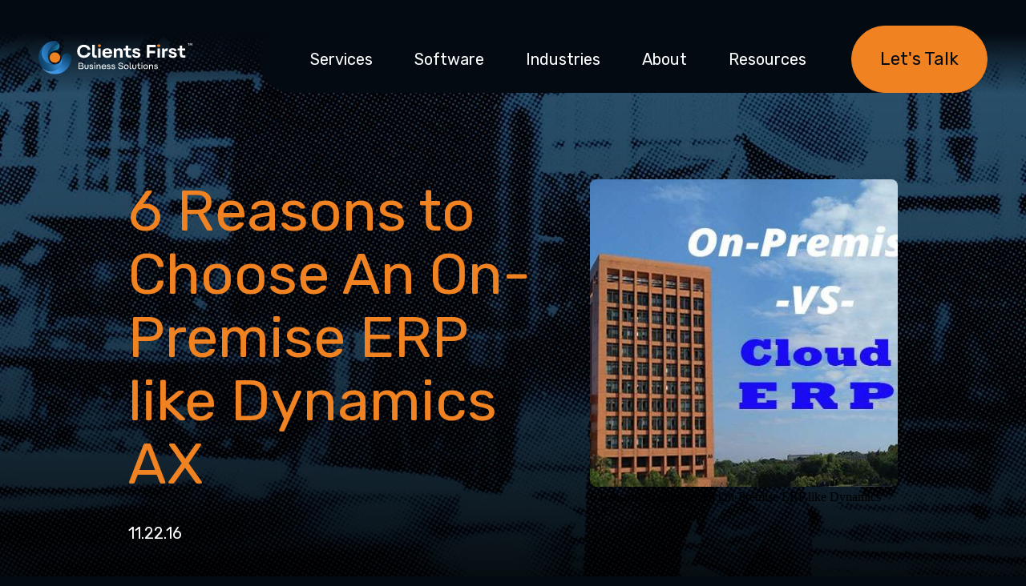

--- FILE ---
content_type: text/html; charset=UTF-8
request_url: https://blog.cfbs-us.com/microsoft-dynamics/6-reasons-to-choose-an-on-premise-erp-like-dynamics-ax
body_size: 15158
content:
<!doctype html><html lang="en-us"><head>
  <!-- META INFO -->
  <meta charset="UTF-8">
  <meta http-equiv="X-UA-Compatible" content="IE=edge">
  <meta http-equiv="Pragma" content="no-cache">
  <meta http-equiv="Cache-Control" content="no-cache">
  
    <title>6 Reasons to Choose An On-Premise ERP like Dynamics AX</title>
  

  <meta name="description" content="6 Reasons to Choose On-Premise ERP examines why it may be optimal to implement Dynamics AX On-Premise vs. Dynamics 365. Call 800.331.8382 to discuss">


  <!-- Hubspot Header Includes -->
  <meta name="viewport" content="width=device-width, initial-scale=1">

    
    <meta property="og:description" content="6 Reasons to Choose On-Premise ERP examines why it may be optimal to implement Dynamics AX On-Premise vs. Dynamics 365. Call 800.331.8382 to discuss">
    <meta property="og:title" content="6 Reasons to Choose An On-Premise ERP like Dynamics AX">
    <meta name="twitter:description" content="6 Reasons to Choose On-Premise ERP examines why it may be optimal to implement Dynamics AX On-Premise vs. Dynamics 365. Call 800.331.8382 to discuss">
    <meta name="twitter:title" content="6 Reasons to Choose An On-Premise ERP like Dynamics AX">

    

    
    <style>
a.cta_button{-moz-box-sizing:content-box !important;-webkit-box-sizing:content-box !important;box-sizing:content-box !important;vertical-align:middle}.hs-breadcrumb-menu{list-style-type:none;margin:0px 0px 0px 0px;padding:0px 0px 0px 0px}.hs-breadcrumb-menu-item{float:left;padding:10px 0px 10px 10px}.hs-breadcrumb-menu-divider:before{content:'›';padding-left:10px}.hs-featured-image-link{border:0}.hs-featured-image{float:right;margin:0 0 20px 20px;max-width:50%}@media (max-width: 568px){.hs-featured-image{float:none;margin:0;width:100%;max-width:100%}}.hs-screen-reader-text{clip:rect(1px, 1px, 1px, 1px);height:1px;overflow:hidden;position:absolute !important;width:1px}
</style>

<link rel="stylesheet" href="https://blog.cfbs-us.com/hubfs/hub_generated/template_assets/1/185029751837/1748549746574/template_reely.min.css">
<link rel="stylesheet" href="https://blog.cfbs-us.com/hubfs/hub_generated/module_assets/1/185033729340/1761237652448/module_site-header.min.css">
<link rel="stylesheet" href="https://blog.cfbs-us.com/hubfs/hub_generated/module_assets/1/185031309121/1761237664644/module_site-footer.min.css">

  <style>
    #hs_cos_wrapper_module_17370773479036 .ry.site-footer .sf-top {
  padding-top:0px;
  padding-bottom:0px;
  padding-left:0px;
}

#hs_cos_wrapper_module_17370773479036 .ry.site-footer .sf-left {
  padding-top:96px;
  padding-right:96px;
  padding-bottom:48px;
  padding-left:96px;
  background-image:-webkit-linear-gradient(top,#000000 -41.33%,#01070B 12.88%,#001722 32.32%,#001F2E 51.35%,#0B3653 78.25%,#22669D 98.94%,#3288D3 113.42%),-webkit-linear-gradient(bottom,rgba(0,0,0,0),rgba(0,0,0,0));
  background-image:linear-gradient(180deg,#000000 -41.33%,#01070B 12.88%,#001722 32.32%,#001F2E 51.35%,#0B3653 78.25%,#22669D 98.94%,#3288D3 113.42%),linear-gradient(0deg,rgba(0,0,0,0),rgba(0,0,0,0));
}

#hs_cos_wrapper_module_17370773479036 .ry.site-footer .sf-right {
  padding-top:96px;
  padding-right:96px;
  padding-bottom:48px;
  padding-left:96px;
}

#hs_cos_wrapper_module_17370773479036 .ry.site-footer .sf-logo { padding-bottom:90px; }

  </style>

<link rel="stylesheet" href="https://blog.cfbs-us.com/hubfs/hub_generated/module_assets/1/185059729843/1761237892796/module_post-banner.min.css">

  <style>
    #hs_cos_wrapper_module_17371211971479 .blog-banner .bb-wrapper {
  background-image:url(https://blog.cfbs-us.com/hubfs/CFBS%20-%202025/istockphoto-1353883760-1024x1024-4.jpg);
  background-size:cover;
  background-position:center center;
}

#hs_cos_wrapper_module_17371211971479 .blog-banner .bb-overlay {
  padding-top:280px;
  padding-right:0px;
  padding-bottom:165px;
  padding-left:0px;
}

#hs_cos_wrapper_module_17371211971479 .blog-banner .bb-content {}

#hs_cos_wrapper_module_17371211971479 .blog-banner .bb-img {}

#hs_cos_wrapper_module_17371211971479 .blog-banner .bb-img img {
  top:50%;
  right:-10%;
  left:-10%;
  transform:translateY(-50%) rotate(10deg);
  -webkit-transform:translateY(-50%) rotate(10deg);
}

  </style>

<link rel="stylesheet" href="https://blog.cfbs-us.com/hubfs/hub_generated/template_assets/1/185062186054/1737582682280/template_slick.min.css">
<link rel="stylesheet" href="https://blog.cfbs-us.com/hubfs/hub_generated/template_assets/1/185062186070/1737582677916/template_slick-theme.min.css">
<link rel="stylesheet" href="https://blog.cfbs-us.com/hubfs/hub_generated/module_assets/1/185060644107/1761237935374/module_blog-post.min.css">

  <style>
    #hs_cos_wrapper_module_173711952371917 .ry.blog-post .bp-wrapper .bp-overlay {
  padding-top:40px;
  padding-bottom:68px;
}

#hs_cos_wrapper_module_173711952371917 .ry.blog-post .bp-wrapper .bp-overlay .post-utils {
  padding-top:68px;
  padding-bottom:68px;
}

  </style>

<link rel="stylesheet" href="https://blog.cfbs-us.com/hubfs/hub_generated/module_assets/1/185058226951/1761237723189/module_cta-section.min.css">

  <style>
    #hs_cos_wrapper_module_173711779807914 .ry.cta-section .cs-wrapper .cs-overlay {
  padding-top:160px;
  padding-bottom:160px;
  background-image:url(https://blog.cfbs-us.com/hubfs/metalworking-cnc-milling-machine-2023-11-27-05-36-55-utc.webp);
  background-size:cover;
  background-position:center center;
}

#hs_cos_wrapper_module_173711779807914 .ry.cta-section .cs-wrapper .cs-left {
  padding-right:0px;
  width:100%;
  max-width:591px;
}

#hs_cos_wrapper_module_173711779807914 .ry.cta-section .cs-wrapper .cs-right {
  padding-left:0px;
  width:100%;
  max-width:500px;
}

  </style>

<style>
  @font-face {
    font-family: "Rubik";
    font-weight: 400;
    font-style: normal;
    font-display: swap;
    src: url("/_hcms/googlefonts/Rubik/regular.woff2") format("woff2"), url("/_hcms/googlefonts/Rubik/regular.woff") format("woff");
  }
  @font-face {
    font-family: "Rubik";
    font-weight: 700;
    font-style: normal;
    font-display: swap;
    src: url("/_hcms/googlefonts/Rubik/700.woff2") format("woff2"), url("/_hcms/googlefonts/Rubik/700.woff") format("woff");
  }
</style>

    <script type="application/ld+json">
{
  "mainEntityOfPage" : {
    "@type" : "WebPage",
    "@id" : "https://blog.cfbs-us.com/microsoft-dynamics/6-reasons-to-choose-an-on-premise-erp-like-dynamics-ax"
  },
  "author" : {
    "name" : "Clients First Business Solutions",
    "url" : "https://blog.cfbs-us.com/microsoft-dynamics/author/clients-first-business",
    "@type" : "Person"
  },
  "headline" : "6 Reasons to Choose An On-Premise ERP like Dynamics AX",
  "datePublished" : "2016-11-22T06:00:00.000Z",
  "dateModified" : "2022-04-07T17:24:32.419Z",
  "publisher" : {
    "name" : "Clients First Business Solutions",
    "logo" : {
      "url" : "https://20974759.fs1.hubspotusercontent-na1.net/hubfs/20974759/cfbs-full-logo-tm.svg",
      "@type" : "ImageObject"
    },
    "@type" : "Organization"
  },
  "@context" : "https://schema.org",
  "@type" : "BlogPosting",
  "image" : [ "https://fs.hubspotusercontent00.net/hubfs/20974759/Imported_Blog_Media/on%20premise-4.jpg" ]
}
</script>


    
<!--  Added by GoogleAnalytics4 integration -->
<script>
var _hsp = window._hsp = window._hsp || [];
window.dataLayer = window.dataLayer || [];
function gtag(){dataLayer.push(arguments);}

var useGoogleConsentModeV2 = true;
var waitForUpdateMillis = 1000;


if (!window._hsGoogleConsentRunOnce) {
  window._hsGoogleConsentRunOnce = true;

  gtag('consent', 'default', {
    'ad_storage': 'denied',
    'analytics_storage': 'denied',
    'ad_user_data': 'denied',
    'ad_personalization': 'denied',
    'wait_for_update': waitForUpdateMillis
  });

  if (useGoogleConsentModeV2) {
    _hsp.push(['useGoogleConsentModeV2'])
  } else {
    _hsp.push(['addPrivacyConsentListener', function(consent){
      var hasAnalyticsConsent = consent && (consent.allowed || (consent.categories && consent.categories.analytics));
      var hasAdsConsent = consent && (consent.allowed || (consent.categories && consent.categories.advertisement));

      gtag('consent', 'update', {
        'ad_storage': hasAdsConsent ? 'granted' : 'denied',
        'analytics_storage': hasAnalyticsConsent ? 'granted' : 'denied',
        'ad_user_data': hasAdsConsent ? 'granted' : 'denied',
        'ad_personalization': hasAdsConsent ? 'granted' : 'denied'
      });
    }]);
  }
}

gtag('js', new Date());
gtag('set', 'developer_id.dZTQ1Zm', true);
gtag('config', 'G-JHWKT2MBJB');
</script>
<script async src="https://www.googletagmanager.com/gtag/js?id=G-JHWKT2MBJB"></script>

<!-- /Added by GoogleAnalytics4 integration -->

<!--  Added by GoogleTagManager integration -->
<script>
var _hsp = window._hsp = window._hsp || [];
window.dataLayer = window.dataLayer || [];
function gtag(){dataLayer.push(arguments);}

var useGoogleConsentModeV2 = true;
var waitForUpdateMillis = 1000;



var hsLoadGtm = function loadGtm() {
    if(window._hsGtmLoadOnce) {
      return;
    }

    if (useGoogleConsentModeV2) {

      gtag('set','developer_id.dZTQ1Zm',true);

      gtag('consent', 'default', {
      'ad_storage': 'denied',
      'analytics_storage': 'denied',
      'ad_user_data': 'denied',
      'ad_personalization': 'denied',
      'wait_for_update': waitForUpdateMillis
      });

      _hsp.push(['useGoogleConsentModeV2'])
    }

    (function(w,d,s,l,i){w[l]=w[l]||[];w[l].push({'gtm.start':
    new Date().getTime(),event:'gtm.js'});var f=d.getElementsByTagName(s)[0],
    j=d.createElement(s),dl=l!='dataLayer'?'&l='+l:'';j.async=true;j.src=
    'https://www.googletagmanager.com/gtm.js?id='+i+dl;f.parentNode.insertBefore(j,f);
    })(window,document,'script','dataLayer','GTM-MSJ2S6');

    window._hsGtmLoadOnce = true;
};

_hsp.push(['addPrivacyConsentListener', function(consent){
  if(consent.allowed || (consent.categories && consent.categories.analytics)){
    hsLoadGtm();
  }
}]);

</script>

<!-- /Added by GoogleTagManager integration -->


<meta http-equiv="Content-Security-Policy" content="frame-ancestors 'none';">

<link rel="amphtml" href="https://blog.cfbs-us.com/microsoft-dynamics/6-reasons-to-choose-an-on-premise-erp-like-dynamics-ax?hs_amp=true">

<meta property="og:image" content="https://blog.cfbs-us.com/hubfs/Imported_Blog_Media/on%20premise-4.jpg">
<meta property="og:image:width" content="576">
<meta property="og:image:height" content="427">
<meta property="og:image:alt" content="On-Premise ERP like Dynamics AX">
<meta name="twitter:image" content="https://blog.cfbs-us.com/hubfs/Imported_Blog_Media/on%20premise-4.jpg">
<meta name="twitter:image:alt" content="On-Premise ERP like Dynamics AX">

<meta property="og:url" content="https://blog.cfbs-us.com/microsoft-dynamics/6-reasons-to-choose-an-on-premise-erp-like-dynamics-ax">
<meta name="twitter:card" content="summary_large_image">

<link rel="canonical" href="https://blog.cfbs-us.com/microsoft-dynamics/6-reasons-to-choose-an-on-premise-erp-like-dynamics-ax">

<meta property="og:type" content="article">
<link rel="alternate" type="application/rss+xml" href="https://blog.cfbs-us.com/microsoft-dynamics/rss.xml">
<meta name="twitter:domain" content="blog.cfbs-us.com">
<script src="//platform.linkedin.com/in.js" type="text/javascript">
    lang: en_US
</script>

<meta http-equiv="content-language" content="en-us">







 <link rel="preconnect" href="https://fonts.googleapis.com">
<link rel="preconnect" href="https://fonts.gstatic.com" crossorigin>
<link href="https://fonts.googleapis.com/css2?family=Rubik:ital,wght@0,300..900;1,300..900&amp;display=swap" rel="stylesheet">

  <!-- FAVICON -->
  <link rel="apple-touch-icon" sizes="180x180" href="">
  <link rel="icon" type="image/png" sizes="32x32" href="">
  <link rel="icon" type="image/png" sizes="16x16" href="">
  <link rel="manifest" href="">
  <meta name="msapplication-TileColor" content="#da532c">
  <meta name="theme-color" content="#ffffff">

  <!-- CSS -->
  
  
  
  
<meta name="generator" content="HubSpot"></head>
<body>
<!--  Added by GoogleTagManager integration -->
<noscript><iframe src="https://www.googletagmanager.com/ns.html?id=GTM-MSJ2S6" height="0" width="0" style="display:none;visibility:hidden"></iframe></noscript>

<!-- /Added by GoogleTagManager integration -->

  <!-- Header -->
  <div data-global-resource-path="CFBS Theme - 2025/templates/partials/header.html"><header class="ry site-header">
  <div class="sh-wrapper">
    <div class="ry-container xl">
      <div class="ry-grid hzbetween vtcenter">
        
        <div class="sh-logo">
          
            
            
            <a href="https://cfbs-us.com/">
              
              
                
              
               
              <img src="https://blog.cfbs-us.com/hubfs/cfbs-full-logo-tm.svg" alt="cfbs-full-logo-tm" loading="lazy" width="887" height="195" style="max-width: 100%; height: auto;">
            
            </a>
        </div>
        <div class="sh-nav ry-01">
          <div class="desktop-menu">
            
            
              <ul class="desktop-menu-list">
                
                  <li><a href="https://cfbs-us.com/services/">Services</a>
                  
                     <div class="sh-flyout">
                       
                       <ul>
                         
                         <li><a href="https://cfbs-us.com/services/">Overview</a>
                          
                         </li>
                         
                         <li><a href="https://cfbs-us.com/services/erp-upgrades/">ERP Upgrades</a>
                          
                         </li>
                         
                         <li><a href="https://cfbs-us.com/services/system-consolidation/">System Consolidation</a>
                          
                         </li>
                         
                         <li><a href="https://cfbs-us.com/services/methodology/">Methodology</a>
                          
                         </li>
                         
                         <li><a href="https://cfbs-us.com/services/support-training/">Support &amp; Training</a>
                          
                         </li>
                         
                         <li><a href="https://cfbs-us.com/services/mobile-web-development/">Mobile/Web Development</a>
                          
                         </li>
                         
                       </ul>
                    </div>
                  
                </li>
                
                  <li><a href="https://cfbs-us.com/software/">Software</a>
                  
                     <div class="sh-flyout">
                       
                       <ul>
                         
                         <li><a href="https://cfbs-us.com/software/">Overview</a>
                          
                         </li>
                         
                         <li><a href="https://cfbs-us.com/software/promro/">ProMRO</a>
                          
                           <ul>
                            
                              <li><a href="https://cfbs-us.com/software/promro/#case-study">STS Aviation Case Study</a></li> 
                            
                           </ul> 
                          
                         </li>
                         
                         <li><a href="https://cfbs-us.com/software/acumatica/">Acumatica</a>
                          
                           <ul>
                            
                              <li><a href="https://cfbs-us.com/software/acumatica/#case-study">Saddleback Leather Case Study</a></li> 
                            
                           </ul> 
                          
                         </li>
                         
                         <li><a href="https://cfbs-us.com/software/odoo/">Odoo</a>
                          
                         </li>
                         
                         <li><a href="https://cfbs-us.com/software/dynamics-365-bc/">Dynamics 365 BC</a>
                          
                           <ul>
                            
                              <li><a href="https://cfbs-us.com/software/dynamics-365-bc/#case-study">MemoParts Case Study</a></li> 
                            
                           </ul> 
                          
                         </li>
                         
                         <li><a href="https://cfbs-us.com/software/dynamics-365-fo/">Dynamics 365 F&amp;O</a>
                          
                         </li>
                         
                         <li><a href="https://cfbs-us.com/software/isv-add-on-products/">ISV Add-On Products</a>
                          
                         </li>
                         
                       </ul>
                    </div>
                  
                </li>
                
                  <li><a href="https://cfbs-us.com/industries/">Industries</a>
                  
                     <div class="sh-flyout">
                       
                       <ul>
                         
                         <li><a href="https://cfbs-us.com/industries/">Overview</a>
                          
                         </li>
                         
                         <li><a href="https://cfbs-us.com/industries/job-shops/">Job Shops</a>
                          
                         </li>
                         
                         <li><a href="https://cfbs-us.com/industries/manufacturing/">Manufacturing</a>
                          
                           <ul>
                            
                              <li><a href="https://cfbs-us.com/industries/make-to-order/">Make-to-Order</a></li> 
                            
                           </ul> 
                          
                         </li>
                         
                         <li><a href="https://cfbs-us.com/industries/mro/">Maintenance, Repair &amp; Overhaul</a>
                          
                           <ul>
                            
                              <li><a href="https://cfbs-us.com/industries/mro/aviation/">Aviation</a></li> 
                            
                              <li><a href="https://cfbs-us.com/industries/mro/heavy-equipment/">Heavy Equipment</a></li> 
                            
                           </ul> 
                          
                         </li>
                         
                         <li><a href="https://cfbs-us.com/industries/projects-field-service/">Projects &amp; Field Service</a>
                          
                         </li>
                         
                       </ul>
                    </div>
                  
                </li>
                
                  <li><a href="https://cfbs-us.com/about-us/">About</a>
                  
                </li>
                
                  <li><a href="https://cfbs-us.com/resources/">Resources</a>
                  
                     <div class="sh-flyout">
                       
                       <ul>
                         
                         <li><a href="https://cfbs-us.com/resources/">Resource Library</a>
                          
                         </li>
                         
                         <li><a href="https://blog.cfbs-us.com/acumatica-cloud-erp/">Blog</a>
                          
                         </li>
                         
                         <li><a href="https://cfbs-us.com/events/">Events</a>
                          
                         </li>
                         
                       </ul>
                    </div>
                  
                </li>
                
                  <li><a href="https://cfbs-us.com/contact-us/">Let's Talk</a>
                  
                </li>
                
              </ul>
            
          </div>
          <div class="mobile-menu">
            <div class="mobile-menu-trigger">
              <svg xmlns="http://www.w3.org/2000/svg" width="26" height="26" viewbox="0 0 26 26" fill="none"><line x1="1.5" y1="23.7017" x2="24.5" y2="23.7017" stroke="white" stroke-width="3" stroke-linecap="round"></line><line x1="1.5" y1="12.9629" x2="24.5" y2="12.9629" stroke="white" stroke-width="3" stroke-linecap="round"></line><line x1="1.5" y1="2.22461" x2="24.5" y2="2.22461" stroke="white" stroke-width="3" stroke-linecap="round"></line></svg>
            </div>
            <div class="mobile-menu-overlay">
              <div class="mobile-menu-panel">
                <div class="mobile-menu-panel-wrapper">
                  
                
                  <div class="mobile-menu-panel-header">
                    <div>
                      <img src="https://blog.cfbs-us.com/hubfs/cfbs-logomark.svg" alt="CFBS">
                    </div>
                    <div class="mobile-menu-close">
                      <svg xmlns="http://www.w3.org/2000/svg" width="22" height="22" viewbox="0 0 22 22" fill="none"><path d="M20.9172 2.78786L12.5897 11.1136L20.9172 19.4393C21.0855 19.6075 21.18 19.8357 21.18 20.0736C21.18 20.3116 21.0855 20.5398 20.9172 20.708C20.749 20.8762 20.5208 20.9708 20.2829 20.9708C20.0449 20.9708 19.8167 20.8762 19.6485 20.708L11.3228 12.3805L2.99709 20.708C2.82884 20.8762 2.60065 20.9708 2.36272 20.9708C2.12478 20.9708 1.89659 20.8762 1.72834 20.708C1.5601 20.5398 1.46558 20.3116 1.46558 20.0736C1.46558 19.8357 1.5601 19.6075 1.72834 19.4393L10.0558 11.1136L1.72834 2.78786C1.5601 2.61961 1.46558 2.39142 1.46558 2.15349C1.46558 1.91555 1.5601 1.68736 1.72834 1.51911C1.89659 1.35087 2.12478 1.25635 2.36272 1.25635C2.60065 1.25635 2.82884 1.35087 2.99709 1.51911L11.3228 9.8466L19.6485 1.51911C19.8167 1.35087 20.0449 1.25635 20.2829 1.25635C20.5208 1.25635 20.749 1.35087 20.9172 1.51911C21.0855 1.68736 21.18 1.91555 21.18 2.15349C21.18 2.39142 21.0855 2.61961 20.9172 2.78786Z" fill="white" stroke="white"></path></svg>
                    </div>
                  </div>
                  
                  <div class="mobile-menu-panel-body">
                    
                    
                      <ul class="mobile-menu-list">
                        
                          <li>
                            <a class="parent-item" href="">Services</a>
                            
                              <svg class="e-font-icon-svg e-fas-chevron-right" viewbox="0 0 320 512" xmlns="http://www.w3.org/2000/svg"><path d="M285.476 272.971L91.132 467.314c-9.373 9.373-24.569 9.373-33.941 0l-22.667-22.667c-9.357-9.357-9.375-24.522-.04-33.901L188.505 256 34.484 101.255c-9.335-9.379-9.317-24.544.04-33.901l22.667-22.667c9.373-9.373 24.569-9.373 33.941 0L285.475 239.03c9.373 9.372 9.373 24.568.001 33.941z"></path></svg>
                              <ul>
                                
                                  <li>
                                      <a href="https://cfbs-us.com/services/">Overview</a>
                                      
                                  </li>
                                
                                  <li>
                                      <a href="https://cfbs-us.com/services/erp-upgrades/">ERP Upgrades</a>
                                      
                                  </li>
                                
                                  <li>
                                      <a href="https://cfbs-us.com/services/system-consolidation/">System Consolidation</a>
                                      
                                  </li>
                                
                                  <li>
                                      <a href="https://cfbs-us.com/services/methodology/">Methodology</a>
                                      
                                  </li>
                                
                                  <li>
                                      <a href="https://cfbs-us.com/services/support-training/">Support &amp; Training</a>
                                      
                                  </li>
                                
                                  <li>
                                      <a href="https://cfbs-us.com/services/mobile-web-development/">Mobile/Web Development</a>
                                      
                                  </li>
                                
                              </ul>
                            
                          </li>
                        
                          <li>
                            <a class="parent-item" href="">Software</a>
                            
                              <svg class="e-font-icon-svg e-fas-chevron-right" viewbox="0 0 320 512" xmlns="http://www.w3.org/2000/svg"><path d="M285.476 272.971L91.132 467.314c-9.373 9.373-24.569 9.373-33.941 0l-22.667-22.667c-9.357-9.357-9.375-24.522-.04-33.901L188.505 256 34.484 101.255c-9.335-9.379-9.317-24.544.04-33.901l22.667-22.667c9.373-9.373 24.569-9.373 33.941 0L285.475 239.03c9.373 9.372 9.373 24.568.001 33.941z"></path></svg>
                              <ul>
                                
                                  <li>
                                      <a href="https://cfbs-us.com/software/">Overview</a>
                                      
                                  </li>
                                
                                  <li>
                                      <a href="https://cfbs-us.com/software/promro/">ProMRO</a>
                                      
                                        <ul>
                                          
                                            <a href="https://cfbs-us.com/software/promro/#case-study">STS Aviation Case Study</a>
                                          
                                        </ul>
                                      
                                  </li>
                                
                                  <li>
                                      <a href="https://cfbs-us.com/software/acumatica/">Acumatica</a>
                                      
                                        <ul>
                                          
                                            <a href="https://cfbs-us.com/software/acumatica/#case-study">Saddleback Leather Case Study</a>
                                          
                                        </ul>
                                      
                                  </li>
                                
                                  <li>
                                      <a href="https://cfbs-us.com/software/odoo/">Odoo</a>
                                      
                                  </li>
                                
                                  <li>
                                      <a href="https://cfbs-us.com/software/dynamics-365-bc/">Dynamics 365 BC</a>
                                      
                                        <ul>
                                          
                                            <a href="https://cfbs-us.com/software/dynamics-365-bc/#case-study">MemoParts Case Study</a>
                                          
                                        </ul>
                                      
                                  </li>
                                
                                  <li>
                                      <a href="https://cfbs-us.com/software/dynamics-365-fo/">Dynamics 365 F&amp;O</a>
                                      
                                  </li>
                                
                                  <li>
                                      <a href="https://cfbs-us.com/software/isv-add-on-products/">ISV Add-On Products</a>
                                      
                                  </li>
                                
                              </ul>
                            
                          </li>
                        
                          <li>
                            <a class="parent-item" href="">Industries</a>
                            
                              <svg class="e-font-icon-svg e-fas-chevron-right" viewbox="0 0 320 512" xmlns="http://www.w3.org/2000/svg"><path d="M285.476 272.971L91.132 467.314c-9.373 9.373-24.569 9.373-33.941 0l-22.667-22.667c-9.357-9.357-9.375-24.522-.04-33.901L188.505 256 34.484 101.255c-9.335-9.379-9.317-24.544.04-33.901l22.667-22.667c9.373-9.373 24.569-9.373 33.941 0L285.475 239.03c9.373 9.372 9.373 24.568.001 33.941z"></path></svg>
                              <ul>
                                
                                  <li>
                                      <a href="https://cfbs-us.com/industries/">Overview</a>
                                      
                                  </li>
                                
                                  <li>
                                      <a href="https://cfbs-us.com/industries/job-shops/">Job Shops</a>
                                      
                                  </li>
                                
                                  <li>
                                      <a href="https://cfbs-us.com/industries/manufacturing/">Manufacturing</a>
                                      
                                        <ul>
                                          
                                            <a href="https://cfbs-us.com/industries/make-to-order/">Make-to-Order</a>
                                          
                                        </ul>
                                      
                                  </li>
                                
                                  <li>
                                      <a href="https://cfbs-us.com/industries/mro/">Maintenance, Repair &amp; Overhaul</a>
                                      
                                        <ul>
                                          
                                            <a href="https://cfbs-us.com/industries/mro/aviation/">Aviation</a>
                                          
                                            <a href="https://cfbs-us.com/industries/mro/heavy-equipment/">Heavy Equipment</a>
                                          
                                        </ul>
                                      
                                  </li>
                                
                                  <li>
                                      <a href="https://cfbs-us.com/industries/projects-field-service/">Projects &amp; Field Service</a>
                                      
                                  </li>
                                
                              </ul>
                            
                          </li>
                        
                          <li>
                            <a href="https://cfbs-us.com/about-us/">About</a>
                            
                          </li>
                        
                          <li>
                            <a class="parent-item" href="">Resources</a>
                            
                              <svg class="e-font-icon-svg e-fas-chevron-right" viewbox="0 0 320 512" xmlns="http://www.w3.org/2000/svg"><path d="M285.476 272.971L91.132 467.314c-9.373 9.373-24.569 9.373-33.941 0l-22.667-22.667c-9.357-9.357-9.375-24.522-.04-33.901L188.505 256 34.484 101.255c-9.335-9.379-9.317-24.544.04-33.901l22.667-22.667c9.373-9.373 24.569-9.373 33.941 0L285.475 239.03c9.373 9.372 9.373 24.568.001 33.941z"></path></svg>
                              <ul>
                                
                                  <li>
                                      <a href="https://cfbs-us.com/resources/">Resource Library</a>
                                      
                                  </li>
                                
                                  <li>
                                      <a href="https://blog.cfbs-us.com/acumatica-cloud-erp/">Blog</a>
                                      
                                  </li>
                                
                                  <li>
                                      <a href="https://cfbs-us.com/events/">Events</a>
                                      
                                  </li>
                                
                              </ul>
                            
                          </li>
                        
                          <li>
                            <a href="https://cfbs-us.com/contact-us/">Let's Talk</a>
                            
                          </li>
                        
                      </ul>
                    
                  </div>
                  
                  <div class="social-menu-container ry-grid hzbetween mobile-menu-panel-footer">
                    <div>
                      <p>
                        Follow Us
                      </p>
                    </div>
                    <div>
                      
                      
                        <ul class="social-menu ry-grid">
                          
                            <li><a href="https://www.instagram.com/clientsfirstbusinesssolutions/" target="_blank" rel="noreferrer noopener"><svg class="e-font-icon-svg e-fab-instagram" viewbox="0 0 448 512" xmlns="http://www.w3.org/2000/svg"><path d="M224.1 141c-63.6 0-114.9 51.3-114.9 114.9s51.3 114.9 114.9 114.9S339 319.5 339 255.9 287.7 141 224.1 141zm0 189.6c-41.1 0-74.7-33.5-74.7-74.7s33.5-74.7 74.7-74.7 74.7 33.5 74.7 74.7-33.6 74.7-74.7 74.7zm146.4-194.3c0 14.9-12 26.8-26.8 26.8-14.9 0-26.8-12-26.8-26.8s12-26.8 26.8-26.8 26.8 12 26.8 26.8zm76.1 27.2c-1.7-35.9-9.9-67.7-36.2-93.9-26.2-26.2-58-34.4-93.9-36.2-37-2.1-147.9-2.1-184.9 0-35.8 1.7-67.6 9.9-93.9 36.1s-34.4 58-36.2 93.9c-2.1 37-2.1 147.9 0 184.9 1.7 35.9 9.9 67.7 36.2 93.9s58 34.4 93.9 36.2c37 2.1 147.9 2.1 184.9 0 35.9-1.7 67.7-9.9 93.9-36.2 26.2-26.2 34.4-58 36.2-93.9 2.1-37 2.1-147.8 0-184.8zM398.8 388c-7.8 19.6-22.9 34.7-42.6 42.6-29.5 11.7-99.5 9-132.1 9s-102.7 2.6-132.1-9c-19.6-7.8-34.7-22.9-42.6-42.6-11.7-29.5-9-99.5-9-132.1s-2.6-102.7 9-132.1c7.8-19.6 22.9-34.7 42.6-42.6 29.5-11.7 99.5-9 132.1-9s102.7-2.6 132.1 9c19.6 7.8 34.7 22.9 42.6 42.6 11.7 29.5 9 99.5 9 132.1s2.7 102.7-9 132.1z"></path></svg></a></li>
                          
                            <li><a href="https://www.facebook.com/ClientsFirstBusinessSolutions/" target="_blank" rel="noreferrer noopener"><svg class="e-font-icon-svg e-fab-facebook-f" viewbox="0 0 320 512" xmlns="http://www.w3.org/2000/svg"><path d="M279.14 288l14.22-92.66h-88.91v-60.13c0-25.35 12.42-50.06 52.24-50.06h40.42V6.26S260.43 0 225.36 0c-73.22 0-121.08 44.38-121.08 124.72v70.62H22.89V288h81.39v224h100.17V288z"></path></svg></a></li>
                          
                            <li><a href="https://www.linkedin.com/company/cf-bs/" target="_blank" rel="noreferrer noopener"><svg class="e-font-icon-svg e-fab-linkedin-in" viewbox="0 0 448 512" xmlns="http://www.w3.org/2000/svg"><path d="M100.28 448H7.4V148.9h92.88zM53.79 108.1C24.09 108.1 0 83.5 0 53.8a53.79 53.79 0 0 1 107.58 0c0 29.7-24.1 54.3-53.79 54.3zM447.9 448h-92.68V302.4c0-34.7-.7-79.2-48.29-79.2-48.29 0-55.69 37.7-55.69 76.7V448h-92.78V148.9h89.08v40.8h1.3c12.4-23.5 42.69-48.3 87.88-48.3 94 0 111.28 61.9 111.28 142.3V448z"></path></svg></a></li>
                          
                            <li><a href="https://x.com/ClientsFirstTX" target="_blank" rel="noreferrer noopener"><svg class="e-font-icon-svg e-fab-x-twitter" viewbox="0 0 512 512" xmlns="http://www.w3.org/2000/svg"><path d="M389.2 48h70.6L305.6 224.2 487 464H345L233.7 318.6 106.5 464H35.8L200.7 275.5 26.8 48H172.4L272.9 180.9 389.2 48zM364.4 421.8h39.1L151.1 88h-42L364.4 421.8z"></path></svg></a></li>
                          
                            <li><a href="https://www.youtube.com/channel/UCX4cfXQhpLMQuVNKdHYhb7Q" target="_blank" rel="noreferrer noopener"><svg class="e-font-icon-svg e-fab-youtube" viewbox="0 0 576 512" xmlns="http://www.w3.org/2000/svg"><path d="M549.655 124.083c-6.281-23.65-24.787-42.276-48.284-48.597C458.781 64 288 64 288 64S117.22 64 74.629 75.486c-23.497 6.322-42.003 24.947-48.284 48.597-11.412 42.867-11.412 132.305-11.412 132.305s0 89.438 11.412 132.305c6.281 23.65 24.787 41.5 48.284 47.821C117.22 448 288 448 288 448s170.78 0 213.371-11.486c23.497-6.321 42.003-24.171 48.284-47.821 11.412-42.867 11.412-132.305 11.412-132.305s0-89.438-11.412-132.305zm-317.51 213.508V175.185l142.739 81.205-142.739 81.201z"></path></svg></a></li>
                          
                        </ul>
                      
                    </div>
                  </div>
                  
                </div>
              </div>
            </div>
          </div>
        </div>
      </div>
    </div>
  </div>
</header></div>
  <!-- Body -->
  
  <div id="hs_cos_wrapper_module_17371211971479" class="hs_cos_wrapper hs_cos_wrapper_widget hs_cos_wrapper_type_module" style="" data-hs-cos-general-type="widget" data-hs-cos-type="module">

<div class="ry blog-banner">
  <div class="bb-wrapper">
    <div class="bb-overlay">
      
      <div class="s8-container">
        <div>
          <div class="ry-grid">
          <div class="bb-content ry-09">
            
              <h1><span id="hs_cos_wrapper_name" class="hs_cos_wrapper hs_cos_wrapper_meta_field hs_cos_wrapper_type_text" style="" data-hs-cos-general-type="meta_field" data-hs-cos-type="text">6 Reasons to Choose An On-Premise ERP like Dynamics AX</span></h1>
            
          </div>
        </div>
        <div class="ry-grid">
          <div class="ry-01">
            <p>11.22.16</p>
<!--             <p>11.22.16 // Written by Clients First Business Solutions</p> -->
          </div>
        </div>
        </div>
        
        
      <div class="bb-item-image">
        <img src="https://blog.cfbs-us.com/hubfs/Imported_Blog_Media/on%20premise-4.jpg" alt="<span id=" hs_cos_wrapper_name" class="hs_cos_wrapper hs_cos_wrapper_meta_field hs_cos_wrapper_type_text" style="" data-hs-cos-general-type="meta_field" data-hs-cos-type="text">6 Reasons to Choose An On-Premise ERP like Dynamics AX"&gt;
      </div>
    
      </div>
      
    </div>
  </div>
</div></div>

  <div id="hs_cos_wrapper_module_173711952371917" class="hs_cos_wrapper hs_cos_wrapper_widget hs_cos_wrapper_type_module" style="" data-hs-cos-general-type="widget" data-hs-cos-type="module">

<div class="ry blog-post">
  <div class="bp-wrapper">
    
    <div class="bp-overlay">
      
      <div class="s8-container">
        <div class="s8-wrapper">
          <div class="ry-grid">
          <div class="ry-01">
           
              <span id="hs_cos_wrapper_post_body" class="hs_cos_wrapper hs_cos_wrapper_meta_field hs_cos_wrapper_type_rich_text" style="" data-hs-cos-general-type="meta_field" data-hs-cos-type="rich_text"><div class="row-fluid-wrapper row-depth-1 row-number-3 ">
<div class="row-fluid ">
<div class="span12 widget-span widget-type-blog_content clientsfirst_nov14-style.css" data-widget-type="blog_content" data-x="0" data-w="12">
<div class="blog-section">
<div class="blog-post-wrapper cell-wrapper">
<div class="section post-header">
<p>&nbsp;</p>
<p><span style="background-color: transparent;">&nbsp;John F. Kennedy once said, "Change is the law of life." &nbsp;This law is not being broken in the ERP world, especially since the release of Microsoft's Cloud ERP solution called </span><a href="http://clientsfirst-ax.com/technology-products-services/365-enterprise-edt-for-operations/?__hstc=4800236.5ef416d1ff18b4e3d2799893a2b676ad.1641953497195.1641953497195.1641953497195.1&amp;__hssc=4800236.101.1641953497195&amp;__hsfp=2406870324" target="_blank" rel="noopener" style="background-color: transparent;">Dynamics 365</a><span style="background-color: transparent;">. &nbsp;Even though Dynamics 365 is the newest release, the purpose of this blog, "6 Reasons to Choose On-Premise ERP," is to examine why it may be preferable to implement </span><a href="http://clientsfirst-ax.com/technology-products-services/microsoft-dynamics-ax/?__hstc=4800236.5ef416d1ff18b4e3d2799893a2b676ad.1641953497195.1641953497195.1641953497195.1&amp;__hssc=4800236.101.1641953497195&amp;__hsfp=2406870324" target="_blank" rel="noopener" style="background-color: transparent;">Dynamics AX On-Premise</a><span style="background-color: transparent;">. &nbsp;We have compared and contrasted Microsoft's On-Premise software versus the Cloud solution, as well as delineated how to purchase any of the Microsoft Products below.&nbsp;</span></p>
</div>
<div class="section post-body">
<p><span>While there is convenience and flexibility that comes with cloud-based enterprise resource planning (ERP) technology, in particular Dynamics 365, the technology requires applications (apps) to deliver some of the functionality once given by </span><a href="https://blog.clientsfirst-ax.com/blog-1/meet-the-clients-first-family?__hstc=4800236.5ef416d1ff18b4e3d2799893a2b676ad.1641953497195.1641953497195.1641953497195.1&amp;__hssc=4800236.101.1641953497195&amp;__hsfp=2406870324" target="_blank" rel="noopener">Value Added Resellers</a><span>. &nbsp;Let me explain further.&nbsp; If your business needs customizations, the code could be changed in AX by your VAR or Microsoft Partner. &nbsp;Dynamics 365, on the other hand, is encapsulated, and any desired changes are made through apps. Even though the cloud platform bounds with connectivity given by Microsoft Dynamics 365's common data model, doubters continue to worry about the vulnerabilities inherent in the Cloud and the Internet of Things (IoT). As briefly&nbsp; discussed earlier, on-premise ERP platforms offer a higher ability to customize specific features tailored just for your business.</span></p>
<p><!--more--></p>
<p>On top of the perceived fear of Cloud platform vulnerabilities and less customizations, there are 6 valid reasons for selecting an On-Premise ERP solution.</p>
<p>1) Your company's leadership holds a non-discretionary attitude towards cloud computing</p>
<p>2) Your business model needs control of your data, data residency, and data isolation</p>
<p>3) &nbsp;Your business information fluctuates faster than the stock market, so dependency on speed and connectivity is extremely high to ensure business continuity</p>
<p>4) &nbsp;The business processes require the ability to customize the service infrastructure of the ERP system to meet specific business needs, such as scalability</p>
<p>5) Your company has recently invested&nbsp;in data center resources</p>
<p>6) &nbsp;You feel better served by having the choice of separating the service operator from the service provider to avoid being locked down by a single provider.</p>
<h2>&nbsp;</h2>
<h2>Microsoft's On-Premise Solutions</h2>
<p><a href="http://clientsfirst-ax.com/technology-products-services/microsoft-dynamics-ax/?__hstc=4800236.5ef416d1ff18b4e3d2799893a2b676ad.1641953497195.1641953497195.1641953497195.1&amp;__hssc=4800236.101.1641953497195&amp;__hsfp=2406870324" target="_blank" rel="noopener">Dynamics AX On-Premise</a>, once referred to as AX 2012 R3, may seem outdated by the name alone, but it is still rated by Panorama as one of the leaders in ERP. &nbsp;Microsoft is still investing in this solution. In fact, the software's last major cumulative release was just on 11/21/2016. &nbsp;Basically the solution may be a misnomer, but it has the features and functionality of Dynamics 365 for Operations; however, it is on-premise and does not have the HTML 5 codebase. &nbsp;</p>
<p>Compared to other ERP competitors, Dynamics AX reduces the average implementation time to around 10 months, lowers the cost of implementation while decreasing risk, all the while giving higher customization abilities, allowing for company wide satisfaction and user-satisfaction. Because of the customization and scalable configure-ability of AX, the solution is a <a href="//www.erpvar.com/blog/manufacturers-better-benefit-using-microsoft-dynamics" target="_blank" rel="noopener">better fit for manufacturers</a>. Dynamics ERP gives manufacturing:</p>
<ul>
<li>Financial Management</li>
<li>Business Intelligence and Reporting</li>
<li>HR Management</li>
<li>Payroll</li>
<li>Inventory Management</li>
<li>Warehouse Management</li>
<li>Supply Chain Management</li>
<li>Trade</li>
<li>Product Builder (Configuration)</li>
<li>Product Life-Cycle Management</li>
<li>Manufacturing Solutions (Discrete &amp; Process)</li>
<li>Master Planning</li>
<li>Shop Floor Control</li>
<li>Service Management</li>
<li>Project Accounting &amp; Management</li>
<li>Workspace Collaboration</li>
<li>Configuration and Development (Full Source Code)</li>
<li>Enterprise Portal</li>
</ul>
<p>Yes, other ERP solutions offer enterprise integration, but none of them have the one unifying experience of Dynamics AX On-Premise. Dynamics AX is composed of many<a href="https://blog.clientsfirst-ax.com/blog-1/bid/354375/microsoft-dynamics-ax-2012-modules-an-overview?__hstc=4800236.5ef416d1ff18b4e3d2799893a2b676ad.1641953497195.1641953497195.1641953497195.1&amp;__hssc=4800236.101.1641953497195&amp;__hsfp=2406870324" target="_blank" rel="noopener">&nbsp;modules</a>, which can be thought of as functional compartments. These modules work together to make running a business easier.</p>
<p><span>Another option for on-premise is&nbsp;</span><a href="http://clientsfirst-ax.com/technology-products-services/new-cloud-based-release-of-dynamics-365-for-operations-ax-7/?__hstc=4800236.5ef416d1ff18b4e3d2799893a2b676ad.1641953497195.1641953497195.1641953497195.1&amp;__hssc=4800236.101.1641953497195&amp;__hsfp=2406870324" target="_blank" rel="noopener">Dynamics 365 for Operations</a>. &nbsp;It will&nbsp;<span>be available to purchase on-premise starting in June 2017, and a preview will begin in April. &nbsp;The special caveat to remaining on-premise with Dynamics 365 is as follows: &nbsp;The on-premise data will not &nbsp;benefit from Microsoft's intelligence capabilities of embedded analytics, machine learning, or other capabilities available to cloud subscribers. &nbsp;To discern the benefits of the cloud, read the next section below.</span></p>
<h2>Microsoft's Cloud ERP: Dynamics 365</h2>
<p><a href="http://clientsfirst-ax.com/technology-products-services/365-enterprise-edt-for-operations/?__hstc=4800236.5ef416d1ff18b4e3d2799893a2b676ad.1641953497195.1641953497195.1641953497195.1&amp;__hssc=4800236.101.1641953497195&amp;__hsfp=2406870324" target="_blank" rel="noopener">Microsoft Dynamics 365</a> is evolving into a total business software package allowing Microsoft's current CRM and ERP cloud solutions to be deployed in one cloud service with new role-based subscriptions with purpose-built apps to help manage specific business functions like field service, customer service, and project service automation. Using the common data model, Dynamics 365 includes&nbsp;<span>analytics from Cortana Intelligence and Power BI, and the productivity power of Office 365.</span></p>
<p>The Dynamics 365 apps are designed so they can be easily and independently deployed. Your business can start with the apps you need, and as your business demands, you can adopt additional capabilities with ease as all the apps work together.</p>
<p><strong>Dynamics 365 Enterprise Plan 1 includes CRM and these Apps:</strong></p>
<ul>
<li>Optimized for 250+ Employees</li>
<li>Microsoft Dynamics CRM&nbsp;and&nbsp;light ERP</li>
<li>Min. 20 seats on select offers&nbsp;</li>
<li><a href="https://powerapps.microsoft.com/en-us/" target="_blank" rel="noopener">Powerapps</a> that use the Microsoft common data model&nbsp;</li>
<li><a href="https://flow.microsoft.com/en-us/" target="_blank" rel="noopener">Flow</a>&nbsp;</li>
<li>Sales</li>
<li>Field Service</li>
<li>Customer Service</li>
<li>Project Service Automation</li>
</ul>
<p>Plan one does not include operations (aka AX 7), whereas&nbsp;<strong>Dynamics 365 plan 2</strong> includes plan 1 and operations or AX 7.</p>
<h2>Dynamics 365 plan 2</h2>
<ul>
<li>Includes everything in plan 1</li>
<li>Dynamics AX 7, which has been renamed to <a href="http://clientsfirst-ax.com/technology-products-services/new-cloud-based-release-of-dynamics-365-for-operations-ax-7/?__hstc=4800236.5ef416d1ff18b4e3d2799893a2b676ad.1641953497195.1641953497195.1641953497195.1&amp;__hssc=4800236.101.1641953497195&amp;__hsfp=2406870324" target="_blank" rel="noopener">Dynamics 365 for Operations</a></li>
<li>Adobe Marketing Cloud &nbsp;</li>
</ul>
<h2><span>The differences&nbsp;between Dynamics 365 for Operations&nbsp;versus Dynamics 365</span></h2>
<p>The difference between Dynamics 365 for Operations (or Dynamics AX 7) versus Dynamics 365 Enterprise Edition is that your company can purchase plans, and not just a hybrid platform application. Your business can mix and match plans and apps. &nbsp;Each user may be licensed for the functionality they need via a plan, an app, or team member pricing level.</p>
<p>The plans for Dynamics 365 are offered in two ways. Right now it's referred to as plan 1 &amp; plan 2.</p>
<p><img src="https://blog.cfbs-us.com/hs-fs/hubfs/Imported_Blog_Media/plan_1_versus_plan_2-Jan-12-2022-10-49-53-01-PM.jpg?width=709&amp;name=plan_1_versus_plan_2-Jan-12-2022-10-49-53-01-PM.jpg" alt="Dynamics AX7 versus Dynamics 365 Enterprise Edition" width="709" title="Dynamics AX7 versus Dynamics 365 Enterprise Edition" caption="false" data-constrained="true" srcset="https://blog.cfbs-us.com/hubfs/Imported_Blog_Media/plan_1_versus_plan_2-Jan-12-2022-10-49-48-02-PM.jpg 355w, https://blog.cfbs-us.com/hubfs/Imported_Blog_Media/plan_1_versus_plan_2-Jan-12-2022-10-49-53-01-PM.jpg 709w, https://blog.cfbs-us.com/hubfs/Imported_Blog_Media/plan_1_versus_plan_2-Jan-12-2022-10-49-50-51-PM.jpg 1064w, https://blog.cfbs-us.com/hubfs/Imported_Blog_Media/plan_1_versus_plan_2-Jan-12-2022-10-49-53-49-PM.jpg 1418w, https://blog.cfbs-us.com/hubfs/Imported_Blog_Media/plan_1_versus_plan_2-Jan-12-2022-10-49-51-06-PM.jpg 1773w, https://blog.cfbs-us.com/hubfs/Imported_Blog_Media/plan_1_versus_plan_2-Jan-12-2022-10-49-49-63-PM.jpg 2127w" sizes="(max-width: 709px) 100vw, 709px"></p>
<h2>How to get Dynamics 365, Dynamics 365 for Operations, or Dynamics AX On-Premise</h2>
<p>The&nbsp;<a href="http://clientsfirst-ax.com/technology-products-services/new-cloud-based-release-of-dynamics-365-for-operations-ax-7/?__hstc=4800236.5ef416d1ff18b4e3d2799893a2b676ad.1641953497195.1641953497195.1641953497195.1&amp;__hssc=4800236.101.1641953497195&amp;__hsfp=2406870324" target="_blank" rel="noopener">new release of Dynamics AX 7</a>, now called Operations, can be purchased as a stand-alone product for over 20 users in the public cloud; it will be offered in a hybrid cloud environment sometime in 2017. Or, it can be purchased including Adobe Cloud Marketing CRM; this option is spoken about above and is referred to as Dynamics 365 Enterprise Edition, plan 2. The New Dynamics in the cloud is a game changer for ERP in that it can be used anytime, anywhere, on any device, and it includes <a href="https://blog.clientsfirst-ax.com/blog-1/for-0-a-day-get-dynamics-ax-development-space-bi?__hstc=4800236.5ef416d1ff18b4e3d2799893a2b676ad.1641953497195.1641953497195.1641953497195.1&amp;__hssc=4800236.101.1641953497195&amp;__hsfp=2406870324" target="_blank" rel="noopener">development space</a>. &nbsp;The On-Premise Version, while not available on any device, can be adapted for mobility, and helps your company control your data, data residency, and data isolation. In any configuration, Dynamics ERP should be on your ERP shortlist. All three options need to be purchased from a Microsoft Partner. &nbsp;The Cloud offering has another caveat in that it needs to be purchased and implemented by a Microsoft Cloud Service Provider.</p>
<p>&nbsp;&nbsp;&nbsp;</p>
<p>At <a rel="nofollow noopener" title="Meet The Clients First Team" href="http://www.erpsoftwareblog.com/flow/post_click.php?bid=1&amp;pid=52421&amp;destination=http%3A//blog.clientsfirst-ax.com/blog-1/meet-the-clients-first-family" target="_blank">Clients First Business Solutions</a>, we are both a Microsoft Gold Partner and a <span>Microsoft Cloud Service Provider</span> with a team of tenured specialists with core competencies in the implementation and support of Microsoft Dynamics. &nbsp;In fact, we have over 170 years combined experience in Dynamics ERP. &nbsp;To explore all the capabilities of Dynamics AX On-Premise, (or Dynamics 365 for Operations) and find out how this business solution can help your business in manufacturing, whether it be for process or discrete, and achieve its full potential, reach out to one of our Dynamics AX offices:</p>
<p>Email:&nbsp;<a href="http://www.erpsoftwareblog.com/flow/post_click.php?bid=1&amp;pid=52421&amp;destination=mailto%3Asales@clientsfirst-mn.com" target="_blank" rel="noopener">Minneapolis/St. Paul</a>, Minnesota, or call&nbsp;at <a href="http://www.erpsoftwareblog.com/flow/post_click.php?bid=1&amp;pid=52421&amp;destination=tel%3A8774287205" target="_blank" rel="noopener">877.428.7205</a>.</p>
<p>Email:&nbsp;<a href="http://www.erpsoftwareblog.com/flow/post_click.php?bid=1&amp;pid=52421&amp;destination=mailto%3Ainfo@clientsfirst-ax.com" target="_blank" rel="noopener">Dallas/Fort Worth</a>, Texas , or call at <a href="http://www.erpsoftwareblog.com/flow/post_click.php?bid=1&amp;pid=52421&amp;destination=tel%3A8003318382" target="_blank" rel="noopener">800.331.8382</a>.</p>
<p>We are committed to making your work life easier through making ERP work harder for you and giving you better business processes as a result.<!--HubSpot Call-to-Action Code --><span class="hs-cta-wrapper" id="hs-cta-wrapper-884fa786-a54d-4272-a8e5-e66813dfd5bf"><span class="hs-cta-node hs-cta-884fa786-a54d-4272-a8e5-e66813dfd5bf" id="hs-cta-884fa786-a54d-4272-a8e5-e66813dfd5bf"><!--[if lte IE 8]><div id="hs-cta-ie-element"></div><![endif]--><a href="https://cta-redirect.hubspot.com/cta/redirect/20974759/884fa786-a54d-4272-a8e5-e66813dfd5bf" target="_blank" rel="noopener"><img class="hs-cta-img" id="hs-cta-img-884fa786-a54d-4272-a8e5-e66813dfd5bf" style="border-width:0px;margin: 0 auto; display: block; margin-top: 20px; margin-bottom: 20px" height="300" width="700" src="https://no-cache.hubspot.com/cta/default/20974759/884fa786-a54d-4272-a8e5-e66813dfd5bf.png" alt="Dynamics 365 Operations Case Study Review" align="middle"></a></span><script charset="utf-8" src="/hs/cta/cta/current.js"></script><script type="text/javascript"> hbspt.cta._relativeUrls=true;hbspt.cta.load(20974759, '884fa786-a54d-4272-a8e5-e66813dfd5bf', {"useNewLoader":"true","region":"na1"}); </script></span><!-- end HubSpot Call-to-Action Code --></p>
</div>
</div>
</div>
</div>
</div>
<!--end row--></div>
<!--end row-wrapper --></span>
            
          </div>
        </div>
        <div class="post-utils ry-grid">
           <div class="ry-01">
             <ul class="ry-col">
               <li>
                 <a class="ry-grid vtcenter" href="mailto:?subject=6%20Reasons%20to%20Choose%20An%20On-Premise%20ERP%20like%20Dynamics%20AX&amp;body=Check%20out%20this%20article:%20https%3A%2F%2Fblog.cfbs-us.com%2Fmicrosoft-dynamics%2F6-reasons-to-choose-an-on-premise-erp-like-dynamics-ax">
                   <div class="mr2">
                    <img src="https://blog.cfbs-us.com/hubfs/raw_assets/public/CFBS%20Theme%20-%202025/images/cfbs-share-icon.svg" alt="Share Article"> 
                   </div>
                   <div>
                   Share Article
                   </div>
                 </a>
               </li>
               <li>
                  <a class="ry-grid vtcenter" href="https://blog.cfbs-us.com/microsoft-dynamics">
                   <div class="mr2">
                    <img src="https://blog.cfbs-us.com/hubfs/raw_assets/public/CFBS%20Theme%20-%202025/images/cfbs-back-icon.svg" alt="Back"> 
                   </div>
                   <div>
                   Back to Articles
                   </div>
                 </a>
               </li>
             </ul>
          </div>
        </div>    
        <div class="related-posts">
          
          
          

          
              
                  
                      
                  
                      
                  
                      
                  
                      
                  
              
          
              
                  
                      
                  
                      
                  
                      
                  
                      
                  
                      
                  
                      
                  
              
          
              
                  
                      
                  
                      
                  
                      
                  
                      
                  
                      
                  
                      
                  
              
          
              
                  
                      
                  
                      
                  
              
          
              
                  
                      
                  
                      
                  
                      
                  
              
          
              
                  
                      
                  
                      
                  
              
          
              
                  
                      
                  
                      
                  
              
          
              
                  
                      
                  
                      
                  
                      
                  
              
          
              
                  
                      
                  
                      
                  
              
          
              
                  
                      
                  
                      
                  
                      
                  
                      
                  
              
          
              
                  
                      
                  
                      
                  
              
          
              
                  
                      
                  
                      
                  
                      
                  
                      
                  
                      
                  
              
          
              
                  
                      
                  
              
          
              
                  
                      
                  
                      
                  
                      
                  
                      
                  
                      
                  
              
          
              
                  
                      
                  
                      
                  
              
          
              
                  
                      
                  
                      
                  
                      
                          
                          
                      
              
          
              
                  
                      
                  
                      
                  
              
          
              
                  
                      
                  
                      
                  
              
          
              
                  
                      
                  
                      
                  
                      
                  
                      
                  
              
          
              
                  
              
          
        </div>
        </div>
        
      </div>
      
        <div class="s8-cont">
          <section class="related-posts">
            <h2>Related Articles</h2>
            <div class="related-posts-container">
              
                <div class="rp-item">
                  <div class="rp-item-date">
                    <p>04.26.23</p>
                  </div>
                  <div class="rp-item-title">
                    <h3><a href="https://blog.cfbs-us.com/microsoft-dynamics/microsofts-bridge-to-the-cloud-promotion-for-dynamics-ax">Microsoft’s Bridge to The Cloud Promotio...</a></h3>
                  </div>
                  <div class="rp-read-more">
                    <a href="https://blog.cfbs-us.com/microsoft-dynamics/microsofts-bridge-to-the-cloud-promotion-for-dynamics-ax">Read Article</a>
                  </div>
                </div>
              
            </div>
          </section>
        </div>
      
    </div>
  </div>
</div>
</div>

  <div id="hs_cos_wrapper_module_173711779807914" class="hs_cos_wrapper hs_cos_wrapper_widget hs_cos_wrapper_type_module" style="" data-hs-cos-general-type="widget" data-hs-cos-type="module">


<div class="ry cta-section">
  <div class="cs-wrapper">
    <div class="cs-overlay">
      <div class="s8-container">
        <div class="ry-grid hzbetween">
          
          <div class="cs-left">
            <h2><span>Ready to take the</span> next step?</h2>
            <a href="https://cfbs-us.com/contact-us/">Free Consultation</a>
          </div>
          <div class="cs-right">
            <p>Our team brings unmatched efficiency and value for a smooth implementation and beyond. Find out how we can help your business gain a competitive advantage in the marketplace.</p>
            <a href="https://cfbs-us.com/contact-us/">Free Consultation</a>
          </div>
          
        </div>
      </div>
    </div>
  </div>
</div></div>

  <!-- Footer -->
  <div data-global-resource-path="CFBS Theme - 2025/templates/partials/footer.html"><div id="hs_cos_wrapper_module_17370773479036" class="hs_cos_wrapper hs_cos_wrapper_widget hs_cos_wrapper_type_module" style="" data-hs-cos-general-type="widget" data-hs-cos-type="module">


<footer class="ry site-footer">
  <div class="sf-wrapper">
    <div class="sf-overlay">
      <div class="ry-container full">
        
        <div class="sf-top ry-grid">
          <div class="sf-left">
            <div class="sf-logo">
              
                
                
                  
                
                 
                <img src="https://blog.cfbs-us.com/hubfs/cfbs-full-logo-tm.svg" alt="cfbs-full-logo-tm" loading="lazy" width="887" height="195" style="max-width: 100%; height: auto;">
              
            </div>
<!--             <span id="hs_cos_wrapper_module_17370773479036_" class="hs_cos_wrapper hs_cos_wrapper_widget hs_cos_wrapper_type_form" style="" data-hs-cos-general-type="widget" data-hs-cos-type="form" ><h3 id="hs_cos_wrapper_form_937223855_title" class="hs_cos_wrapper form-title" data-hs-cos-general-type="widget_field" data-hs-cos-type="text">Subscribe to our newsletter</h3>

<div id='hs_form_target_form_937223855'></div>









</span> -->

            <ul class="ry-grid sf-socials">
              <li>
                <a href="https://www.instagram.com/clientsfirstbusinesssolutions/" target="_blank" rel="noreferrer noopener">
                  <svg class="e-font-icon-svg e-fab-instagram" viewbox="0 0 448 512" xmlns="http://www.w3.org/2000/svg"><path d="M224.1 141c-63.6 0-114.9 51.3-114.9 114.9s51.3 114.9 114.9 114.9S339 319.5 339 255.9 287.7 141 224.1 141zm0 189.6c-41.1 0-74.7-33.5-74.7-74.7s33.5-74.7 74.7-74.7 74.7 33.5 74.7 74.7-33.6 74.7-74.7 74.7zm146.4-194.3c0 14.9-12 26.8-26.8 26.8-14.9 0-26.8-12-26.8-26.8s12-26.8 26.8-26.8 26.8 12 26.8 26.8zm76.1 27.2c-1.7-35.9-9.9-67.7-36.2-93.9-26.2-26.2-58-34.4-93.9-36.2-37-2.1-147.9-2.1-184.9 0-35.8 1.7-67.6 9.9-93.9 36.1s-34.4 58-36.2 93.9c-2.1 37-2.1 147.9 0 184.9 1.7 35.9 9.9 67.7 36.2 93.9s58 34.4 93.9 36.2c37 2.1 147.9 2.1 184.9 0 35.9-1.7 67.7-9.9 93.9-36.2 26.2-26.2 34.4-58 36.2-93.9 2.1-37 2.1-147.8 0-184.8zM398.8 388c-7.8 19.6-22.9 34.7-42.6 42.6-29.5 11.7-99.5 9-132.1 9s-102.7 2.6-132.1-9c-19.6-7.8-34.7-22.9-42.6-42.6-11.7-29.5-9-99.5-9-132.1s-2.6-102.7 9-132.1c7.8-19.6 22.9-34.7 42.6-42.6 29.5-11.7 99.5-9 132.1-9s102.7-2.6 132.1 9c19.6 7.8 34.7 22.9 42.6 42.6 11.7 29.5 9 99.5 9 132.1s2.7 102.7-9 132.1z"></path></svg>
                </a>
              </li>
              <li>
                <a href="https://www.facebook.com/ClientsFirstBusinessSolutions/" target="_blank" rel="noreferrer noopener">
                  <svg class="e-font-icon-svg e-fab-facebook-f" viewbox="0 0 320 512" xmlns="http://www.w3.org/2000/svg"><path d="M279.14 288l14.22-92.66h-88.91v-60.13c0-25.35 12.42-50.06 52.24-50.06h40.42V6.26S260.43 0 225.36 0c-73.22 0-121.08 44.38-121.08 124.72v70.62H22.89V288h81.39v224h100.17V288z"></path></svg>
                </a>
              </li>
              <li>
                <a href="https://www.linkedin.com/company/cf-bs/" target="_blank" rel="noreferrer noopener">
                  <svg class="e-font-icon-svg e-fab-linkedin-in" viewbox="0 0 448 512" xmlns="http://www.w3.org/2000/svg"><path d="M100.28 448H7.4V148.9h92.88zM53.79 108.1C24.09 108.1 0 83.5 0 53.8a53.79 53.79 0 0 1 107.58 0c0 29.7-24.1 54.3-53.79 54.3zM447.9 448h-92.68V302.4c0-34.7-.7-79.2-48.29-79.2-48.29 0-55.69 37.7-55.69 76.7V448h-92.78V148.9h89.08v40.8h1.3c12.4-23.5 42.69-48.3 87.88-48.3 94 0 111.28 61.9 111.28 142.3V448z"></path></svg>
                </a>
              </li>
              <li>
                <a href="https://x.com/ClientsFirstTX" target="_blank" rel="noreferrer noopener">
                  <svg class="e-font-icon-svg e-fab-x-twitter" viewbox="0 0 512 512" xmlns="http://www.w3.org/2000/svg"><path d="M389.2 48h70.6L305.6 224.2 487 464H345L233.7 318.6 106.5 464H35.8L200.7 275.5 26.8 48H172.4L272.9 180.9 389.2 48zM364.4 421.8h39.1L151.1 88h-42L364.4 421.8z"></path></svg>
                </a>
              </li>
              <li>
                <a href="https://www.youtube.com/channel/UCX4cfXQhpLMQuVNKdHYhb7Q" target="_blank" rel="noreferrer noopener">
                  <svg class="e-font-icon-svg e-fab-youtube" viewbox="0 0 576 512" xmlns="http://www.w3.org/2000/svg"><path d="M549.655 124.083c-6.281-23.65-24.787-42.276-48.284-48.597C458.781 64 288 64 288 64S117.22 64 74.629 75.486c-23.497 6.322-42.003 24.947-48.284 48.597-11.412 42.867-11.412 132.305-11.412 132.305s0 89.438 11.412 132.305c6.281 23.65 24.787 41.5 48.284 47.821C117.22 448 288 448 288 448s170.78 0 213.371-11.486c23.497-6.321 42.003-24.171 48.284-47.821 11.412-42.867 11.412-132.305 11.412-132.305s0-89.438-11.412-132.305zm-317.51 213.508V175.185l142.739 81.205-142.739 81.201z"></path></svg>
                </a>
              </li>
            </ul>
          </div>
          <div class="sf-right ry-01">
            
            
              <ul class="ry-grid wrap">
                
                  <li>
                    <p>Services</p>
                    
                      <ul>
                        
                          <li>
                              <a href="https://cfbs-us.com/services/">Overview</a>
                          </li>
                        
                          <li>
                              <a href="https://cfbs-us.com/services/erp-upgrades/">ERP Upgrades</a>
                          </li>
                        
                          <li>
                              <a href="https://cfbs-us.com/services/system-consolidation/">System Consolidation</a>
                          </li>
                        
                          <li>
                              <a href="https://cfbs-us.com/services/methodology/">Methodology</a>
                          </li>
                        
                          <li>
                              <a href="https://cfbs-us.com/services/support-training/">Support &amp; Training</a>
                          </li>
                        
                          <li>
                              <a href="https://cfbs-us.com/services/mobile-web-development/">Mobile/Web Development</a>
                          </li>
                        
                      </ul>
                    
                  </li>
                
                  <li>
                    <p>Software</p>
                    
                      <ul>
                        
                          <li>
                              <a href="https://cfbs-us.com/software/">Overview</a>
                          </li>
                        
                          <li>
                              <a href="https://cfbs-us.com/software/promro/">ProMRO</a>
                          </li>
                        
                          <li>
                              <a href="https://cfbs-us.com/software/acumatica/">Acumatica</a>
                          </li>
                        
                          <li>
                              <a href="https://cfbs-us.com/software/dynamics-365-bc/">Dynamics 365 BC</a>
                          </li>
                        
                          <li>
                              <a href="https://cfbs-us.com/software/dynamics-365-fo/">Dynamics 365 F&amp;O</a>
                          </li>
                        
                          <li>
                              <a href="https://cfbs-us.com/software/isv-add-on-products/">ISV Add-On Products</a>
                          </li>
                        
                      </ul>
                    
                  </li>
                
                  <li>
                    <p>Industries</p>
                    
                      <ul>
                        
                          <li>
                              <a href="https://cfbs-us.com/industries/">Overview</a>
                          </li>
                        
                          <li>
                              <a href="https://cfbs-us.com/industries/job-shops/">Job Shops</a>
                          </li>
                        
                          <li>
                              <a href="https://cfbs-us.com/industries/manufacturing/">Manufacturing</a>
                          </li>
                        
                          <li>
                              <a href="https://cfbs-us.com/industries/mro/">Maintenance, Repair &amp; Overhaul</a>
                          </li>
                        
                          <li>
                              <a href="https://cfbs-us.com/industries/projects-field-service/">Projects &amp; Field Service</a>
                          </li>
                        
                      </ul>
                    
                  </li>
                
                  <li>
                    <p>Resources</p>
                    
                      <ul>
                        
                          <li>
                              <a href="https://cfbs-us.com/resources/">Resource Library</a>
                          </li>
                        
                          <li>
                              <a href="https://blog.cfbs-us.com/acumatica-cloud-erp/">Blog</a>
                          </li>
                        
                          <li>
                              <a href="https://cfbs-us.com/events/">Events</a>
                          </li>
                        
                      </ul>
                    
                  </li>
                
                  <li>
                    <p>Contact</p>
                    
                      <ul>
                        
                          <li>
                              <a href="tel:8003318382"><svg aria-hidden="true" class="e-font-icon-svg e-fas-phone-alt" viewbox="0 0 512 512" xmlns="http://www.w3.org/2000/svg"><path d="M497.39 361.8l-112-48a24 24 0 0 0-28 6.9l-49.6 60.6A370.66 370.66 0 0 1 130.6 204.11l60.6-49.6a23.94 23.94 0 0 0 6.9-28l-48-112A24.16 24.16 0 0 0 122.6.61l-104 24A24 24 0 0 0 0 48c0 256.5 207.9 464 464 464a24 24 0 0 0 23.4-18.6l24-104a24.29 24.29 0 0 0-14.01-27.6z"></path></svg> 800.331.8382</a>
                          </li>
                        
                          <li>
                              <a href="mailto:info@cfbs-us.com"><svg aria-hidden="true" class="e-font-icon-svg e-far-envelope" viewbox="0 0 512 512" xmlns="http://www.w3.org/2000/svg"><path d="M464 64H48C21.49 64 0 85.49 0 112v288c0 26.51 21.49 48 48 48h416c26.51 0 48-21.49 48-48V112c0-26.51-21.49-48-48-48zm0 48v40.805c-22.422 18.259-58.168 46.651-134.587 106.49-16.841 13.247-50.201 45.072-73.413 44.701-23.208.375-56.579-31.459-73.413-44.701C106.18 199.465 70.425 171.067 48 152.805V112h416zM48 400V214.398c22.914 18.251 55.409 43.862 104.938 82.646 21.857 17.205 60.134 55.186 103.062 54.955 42.717.231 80.509-37.199 103.053-54.947 49.528-38.783 82.032-64.401 104.947-82.653V400H48z"></path></svg> info@cfbs-us.com</a>
                          </li>
                        
                      </ul>
                    
                  </li>
                
              </ul>
            
          </div>
        </div>
        
        <div class="sf-bottom ry-grid">
          <div class="ry-01">
            <p>
              © 2025 CFBS All Rights Reserved
            </p>
          </div>
        </div>
        
      </div>
    </div>
  </div>
</footer></div></div>
  <!-- Hubspot Footer Includes -->
  
<!-- HubSpot performance collection script -->
<script defer src="/hs/hsstatic/content-cwv-embed/static-1.1293/embed.js"></script>
<script>
var hsVars = hsVars || {}; hsVars['language'] = 'en-us';
</script>

<script src="/hs/hsstatic/cos-i18n/static-1.53/bundles/project.js"></script>
<script src="https://blog.cfbs-us.com/hubfs/hub_generated/module_assets/1/185033729340/1761237652448/module_site-header.min.js"></script>

    <!--[if lte IE 8]>
    <script charset="utf-8" src="https://js.hsforms.net/forms/v2-legacy.js"></script>
    <![endif]-->

<script data-hs-allowed="true" src="/_hcms/forms/v2.js"></script>

    <script data-hs-allowed="true">
        var options = {
            portalId: '20974759',
            formId: '87df35f0-4f87-4bbc-a38e-925df0c0ae11',
            formInstanceId: '4318',
            
            pageId: '63746334349',
            
            region: 'na1',
            
            
            
            
            pageName: "6 Reasons to Choose An On-Premise ERP like Dynamics AX",
            
            
            
            inlineMessage: "Thanks for submitting the form.",
            
            
            rawInlineMessage: "Thanks for submitting the form.",
            
            
            hsFormKey: "79a586bae27400efb49bf796b1aed57f",
            
            
            css: '',
            target: '#hs_form_target_form_937223855',
            
            
            
            
            
            
            
            contentType: "blog-post",
            
            
            
            formsBaseUrl: '/_hcms/forms/',
            
            
            
            formData: {
                cssClass: 'hs-form stacked hs-custom-form'
            }
        };

        options.getExtraMetaDataBeforeSubmit = function() {
            var metadata = {};
            

            if (hbspt.targetedContentMetadata) {
                var count = hbspt.targetedContentMetadata.length;
                var targetedContentData = [];
                for (var i = 0; i < count; i++) {
                    var tc = hbspt.targetedContentMetadata[i];
                     if ( tc.length !== 3) {
                        continue;
                     }
                     targetedContentData.push({
                        definitionId: tc[0],
                        criterionId: tc[1],
                        smartTypeId: tc[2]
                     });
                }
                metadata["targetedContentMetadata"] = JSON.stringify(targetedContentData);
            }

            return metadata;
        };

        hbspt.forms.create(options);
    </script>

<script src="https://blog.cfbs-us.com/hubfs/hub_generated/template_assets/1/185029752457/1737582669541/template_reely.min.js"></script>
<script src="https://blog.cfbs-us.com/hubfs/hub_generated/template_assets/1/185079317869/1737582669243/template_jquery-3.1.7.min.js"></script>
<script src="https://blog.cfbs-us.com/hubfs/hub_generated/template_assets/1/185062472721/1737582676807/template_slick.min.js"></script>

<script>
$(document).ready(function () {
  $(".related-posts-container").each(function () {
    $(this).slick({
      infinite: false,
      dots: false,
      arrows: true,
      centerMode: false,
      slidesToShow: 3, // Default number of slides to show
      variableWidth: false,
      autoplay: false,
      prevArrow: '<button type="button" class="slick-prev"><img src="//20974759.fs1.hubspotusercontent-na1.net/hubfs/20974759/raw_assets/public/CFBS%20Theme%20-%202025/images/left-arrow.svg" alt="previous"></button>',
      nextArrow: '<button type="button" class="slick-next"><img src="//20974759.fs1.hubspotusercontent-na1.net/hubfs/20974759/raw_assets/public/CFBS%20Theme%20-%202025/images/right-arrow.svg" alt="next"></button>',
      responsive: [
        {
          breakpoint: 1024, // For screens smaller than 1024px
          settings: {
            slidesToShow: 2, // Show 2 slides
          },
        },
        {
          breakpoint: 768, // For screens smaller than 768px
          settings: {
            slidesToShow: 1, // Show 1 slide
          },
        },
        {
          breakpoint: 480, // For screens smaller than 480px
          settings: {
            slidesToShow: 1, // Show 1 slide
          },
        },
      ],
    });

    // Add left margin to the first slide
//     $(this).find(".slick-slide").first();
     $(this).find(".slick-slide").first().css("margin-left", "0px");
  });
});

</script>

<script src="https://blog.cfbs-us.com/hubfs/hub_generated/module_assets/1/185058226951/1761237723189/module_cta-section.min.js"></script>

<!-- Start of HubSpot Analytics Code -->
<script type="text/javascript">
var _hsq = _hsq || [];
_hsq.push(["setContentType", "blog-post"]);
_hsq.push(["setCanonicalUrl", "https:\/\/blog.cfbs-us.com\/microsoft-dynamics\/6-reasons-to-choose-an-on-premise-erp-like-dynamics-ax"]);
_hsq.push(["setPageId", "63746334349"]);
_hsq.push(["setContentMetadata", {
    "contentPageId": 63746334349,
    "legacyPageId": "63746334349",
    "contentFolderId": null,
    "contentGroupId": 63647280167,
    "abTestId": null,
    "languageVariantId": 63746334349,
    "languageCode": "en-us",
    
    
}]);
</script>

<script type="text/javascript" id="hs-script-loader" async defer src="/hs/scriptloader/20974759.js"></script>
<!-- End of HubSpot Analytics Code -->


<script type="text/javascript">
var hsVars = {
    render_id: "b9dded76-34a8-4624-aaeb-c3aa2041bb1c",
    ticks: 1762894048570,
    page_id: 63746334349,
    
    content_group_id: 63647280167,
    portal_id: 20974759,
    app_hs_base_url: "https://app.hubspot.com",
    cp_hs_base_url: "https://cp.hubspot.com",
    language: "en-us",
    analytics_page_type: "blog-post",
    scp_content_type: "",
    
    analytics_page_id: "63746334349",
    category_id: 3,
    folder_id: 0,
    is_hubspot_user: false
}
</script>


<script defer src="/hs/hsstatic/HubspotToolsMenu/static-1.432/js/index.js"></script>



<div id="fb-root"></div>
  <script>(function(d, s, id) {
  var js, fjs = d.getElementsByTagName(s)[0];
  if (d.getElementById(id)) return;
  js = d.createElement(s); js.id = id;
  js.src = "//connect.facebook.net/en_US/sdk.js#xfbml=1&version=v3.0";
  fjs.parentNode.insertBefore(js, fjs);
 }(document, 'script', 'facebook-jssdk'));</script> <script>!function(d,s,id){var js,fjs=d.getElementsByTagName(s)[0];if(!d.getElementById(id)){js=d.createElement(s);js.id=id;js.src="https://platform.twitter.com/widgets.js";fjs.parentNode.insertBefore(js,fjs);}}(document,"script","twitter-wjs");</script>
 


  <!-- JS -->
  

</body></html>

--- FILE ---
content_type: text/css
request_url: https://blog.cfbs-us.com/hubfs/hub_generated/template_assets/1/185029751837/1748549746574/template_reely.min.css
body_size: 8778
content:
/*!
 * Reely Theme is a Khaotic Digital Project
 * https://www.reely.io
 * https://www.khaoticdigital.com
 */.ry{--border_radius: ;--background:4,10,17;--primary:241,130,33;--secondary:50,136,211;--tertiary:4,10,17;--quaternary:16,66,103;--success:133,196,77;--warning:246,105,7;--danger:172,24,23;--info:39,130,218;--gray:136,136,136;--lightgray:223,224,222;--light:249,249,255;--dark:4,10,17;--background100:84,90,97;--background200:64,70,77;--background300:44,50,57;--background400:24,30,37;--background500:4,10,17;--background600:0,0,0;--background700:0,0,0;--background800:0,0,0;--background900:0,0,0;--primary100:255,210,113;--primary200:255,190,93;--primary300:255,170,73;--primary400:255,150,53;--primary500:241,130,33;--primary600:221,110,13;--primary700:201,90,0;--primary800:181,70,0;--primary900:161,50,0;--secondary100:130,216,255;--secondary200:110,196,255;--secondary300:90,176,251;--secondary400:70,156,231;--secondary500:50,136,211;--secondary600:30,116,191;--secondary700:10,96,171;--secondary800:0,76,151;--secondary900:0,56,131;--tertiary100:84,90,97;--tertiary200:64,70,77;--tertiary300:44,50,57;--tertiary400:24,30,37;--tertiary500:4,10,17;--tertiary600:0,0,0;--tertiary700:0,0,0;--tertiary800:0,0,0;--tertiary900:0,0,0;--quaternary100:96,146,183;--quaternary200:76,126,163;--quaternary300:56,106,143;--quaternary400:36,86,123;--quaternary500:16,66,103;--quaternary600:0,46,83;--quaternary700:0,26,63;--quaternary800:0,6,43;--quaternary900:0,0,23;--gray100:216,216,216;--gray200:196,196,196;--gray300:176,176,176;--gray400:156,156,156;--gray500:136,136,136;--gray600:116,116,116;--gray700:96,96,96;--gray800:76,76,76;--gray900:56,56,56;--dark100:84,90,97;--dark200:64,70,77;--dark300:44,50,57;--dark400:24,30,37;--dark500:4,10,17;--dark600:0,0,0;--dark700:0,0,0;--dark800:0,0,0;--dark900:0,0,0}body{background:#040a11}html{scroll-behavior:smooth}.ry{top:0}:target:before{content:"";display:block;height:150px;margin:-150px 0 0}.ry abbr,.ry address,.ry article,.ry aside,.ry audio,.ry b,.ry blockquote,.ry canvas,.ry caption,.ry cite,.ry code,.ry dd,.ry del,.ry details,.ry dfn,.ry dl,.ry dt,.ry em,.ry fieldset,.ry figcaption,.ry figure,.ry footer,.ry form,.ry h1,.ry h2,.ry h3,.ry h4,.ry h5,.ry h6,.ry header,.ry hgroup,.ry i,.ry iframe,.ry img,.ry ins,.ry kbd,.ry label,.ry legend,.ry li,.ry mark,.ry menu,.ry nav,.ry object,.ry ol,.ry p,.ry pre,.ry q,.ry samp,.ry section,.ry small,.ry span,.ry strong,.ry sub,.ry summary,.ry sup,.ry table,.ry tbody,.ry td,.ry tfoot,.ry th,.ry thead,.ry time,.ry tr,.ry ul,.ry var,.ry video,footer.ry,header.ry,section.ry{background:transparent;border:0;font-size:100%;margin:0;outline:0;padding:0;vertical-align:baseline}.ry article,.ry aside,.ry details,.ry div,.ry figcaption,.ry figure,.ry footer,.ry header,.ry hgroup,.ry menu,.ry nav,.ry section,footer.ry,header.ry,section.ry{box-sizing:border-box;display:block}.ry nav ul{list-style:none}.ry blockquote,.ry q{quotes:none}.ry blockquote:after,.ry blockquote:before,.ry q:after,.ry q:before{content:"";content:none}.ry ins{text-decoration:none}.ry ins,.ry mark{background-color:#ff9;color:#000}.ry mark{font-style:italic;font-weight:700}.ry del{text-decoration:line-through}.ry abbr[title],.ry dfn[title]{border-bottom:1px dotted;cursor:help}.ry table{border-collapse:collapse;border-spacing:0}.ry hr{border:0;border-top:1px solid #ccc;display:block;height:1px;margin:1em 0;padding:0}.ry input,.ry select{vertical-align:middle}body,html{margin:0;padding:0}.ry .ry-container{float:none!important;margin:0 auto;margin-left:auto!important;padding-left:96px;padding-right:96px;width:100%!important}.ry .ry-container.xs{max-width:480px}.ry .ry-container.sm{max-width:768px}.ry .ry-container.md{max-width:1240px}.ry .ry-container.lg{max-width:1410px}.ry .ry-container.xl{max-width:1903px}.ry .ry-split.xs{max-width:240px}.ry .ry-split.sm{max-width:384px}.ry .ry-split.md{max-width:620px}.ry .ry-split.lg{max-width:705px}.ry .ry-split.xl{max-width:951.5px}.ry .ry-container.full{margin-left:0!important;margin-right:0!important;padding-left:0!important;padding-right:0!important}@media only screen and (max-width:1440px){.ry .ry-container{padding-left:48px;padding-right:48px}}@media only screen and (max-width:768px){.ry .ry-container{padding-left:10px;padding-right:10px}}.ry .ry-grid{display:-webkit-box;display:-ms-flexbox;display:flex}.ry .ry-grid.row{-webkit-box-orient:horizontal;-webkit-box-direction:normal;-ms-flex-direction:row;flex-direction:row}.ry .ry-grid.column{-webkit-box-orient:vertical;-webkit-box-direction:normal;-ms-flex-direction:column;flex-direction:column}.ry .ry-grid.hzleft{-webkit-box-pack:start;-ms-flex-pack:start;justify-content:flex-start}.ry .ry-grid.hzcenter{-webkit-box-pack:center;-ms-flex-pack:center;justify-content:center}.ry .ry-grid.hzright{-webkit-box-pack:end;-ms-flex-pack:end;justify-content:flex-end}.ry .ry-grid.hzbetween{-webkit-box-pack:justify;-ms-flex-pack:justify;justify-content:space-between}.ry .ry-grid.hzaround{-ms-flex-pack:distribute;justify-content:space-around}.ry .ry-grid.hzeven{-webkit-box-pack:space-evenly;-ms-flex-pack:space-evenly;justify-content:space-evenly}.ry .ry-grid.vttop{-webkit-box-align:start;-ms-flex-align:start;-ms-grid-row-align:flex-start;align-items:flex-start}.ry .ry-grid.vtcenter{-webkit-box-align:center;-ms-flex-align:center;-ms-grid-row-align:center;align-items:center}.ry .ry-grid.vtbottom{-webkit-box-align:end;-ms-flex-align:end;-ms-grid-row-align:flex-end;align-items:flex-end}.ry .ry-grid.vtstretch{-webkit-box-align:stretch;-ms-flex-align:stretch;-ms-grid-row-align:stretch;align-items:stretch}.ry .ry-grid.vtbase{-webkit-box-align:baseline;-ms-flex-align:baseline;-ms-grid-row-align:baseline;align-items:baseline}.ry .ry-grid.wrap{-ms-flex-wrap:wrap;flex-wrap:wrap}.ry .ry-grid.wrapr{-ms-flex-wrap:wrap-reverse;flex-wrap:wrap-reverse}.ry .ry-01{-webkit-box-flex:1;-ms-flex:1;flex:1;margin-right:18px}.ry .ry-01:last-of-type{margin-right:0}.ry .ry-02{-webkit-box-flex:2;-ms-flex:2;flex:2;margin-right:18px}.ry .ry-02:last-of-type{margin-right:0}.ry .ry-03{-webkit-box-flex:3;-ms-flex:3;flex:3;margin-right:18px}.ry .ry-03:last-of-type{margin-right:0}.ry .ry-04{-webkit-box-flex:4;-ms-flex:4;flex:4;margin-right:18px}.ry .ry-04:last-of-type{margin-right:0}.ry .ry-05{-webkit-box-flex:5;-ms-flex:5;flex:5;margin-right:18px}.ry .ry-05:last-of-type{margin-right:0}.ry .ry-06{-webkit-box-flex:6;-ms-flex:6;flex:6;margin-right:18px}.ry .ry-06:last-of-type{margin-right:0}.ry .ry-07{-webkit-box-flex:7;-ms-flex:7;flex:7;margin-right:18px}.ry .ry-07:last-of-type{margin-right:0}.ry .ry-08{-webkit-box-flex:8;-ms-flex:8;flex:8;margin-right:18px}.ry .ry-08:last-of-type{margin-right:0}.ry .ry-09{-webkit-box-flex:9;-ms-flex:9;flex:9;margin-right:18px}.ry .ry-09:last-of-type{margin-right:0}.ry .ry-10{-webkit-box-flex:10;-ms-flex:10;flex:10;margin-right:18px}.ry .ry-10:last-of-type{margin-right:0}.ry .ry-11{-webkit-box-flex:11;-ms-flex:11;flex:11;margin-right:18px}.ry .ry-11:last-of-type{margin-right:0}.ry .ry-12{-webkit-box-flex:12;-ms-flex:12;flex:12;margin-right:18px}.ry .ry-12:last-of-type{margin-right:0}@media screen and (max-width:767px){.ry .ry-01,.ry .ry-02,.ry .ry-03,.ry .ry-04,.ry .ry-05,.ry .ry-06,.ry .ry-07,.ry .ry-08,.ry .ry-09,.ry .ry-10,.ry .ry-11,.ry .ry-12{margin-right:0}}@media only screen and (max-width:480px){.ry .ry-grid.breakxs{-webkit-box-orient:vertical;-webkit-box-direction:normal;-ms-flex-direction:column;flex-direction:column}}@media only screen and (max-width:768px){.ry .ry-grid.breaksm{-webkit-box-orient:vertical;-webkit-box-direction:normal;-ms-flex-direction:column;flex-direction:column}}@media only screen and (max-width:1240px){.ry .ry-grid.breakmd{-webkit-box-orient:vertical;-webkit-box-direction:normal;-ms-flex-direction:column;flex-direction:column}}@media only screen and (max-width:1410px){.ry .ry-grid.breaklg{-webkit-box-orient:vertical;-webkit-box-direction:normal;-ms-flex-direction:column;flex-direction:column}}@media only screen and (max-width:1903px){.ry .ry-grid.breakxl{-webkit-box-orient:vertical;-webkit-box-direction:normal;-ms-flex-direction:column;flex-direction:column}}.ry .p1{padding:10px}.ry .p2{padding:20px}.ry .p3{padding:30px}.ry .p4{padding:40px}.ry .p5{padding:50px}.ry .p6{padding:60px}.ry .p7{padding:70px}.ry .p8{padding:80px}.ry .p9{padding:90px}.ry .pl1{padding-left:10px}.ry .pl2{padding-left:20px}.ry .pl3{padding-left:30px}.ry .pl4{padding-left:40px}.ry .pl5{padding-left:50px}.ry .pl6{padding-left:60px}.ry .pl7{padding-left:70px}.ry .pl8{padding-left:80px}.ry .pl9{padding-left:90px}.ry .pr1{padding-right:10px}.ry .pr2{padding-right:20px}.ry .pr3{padding-right:30px}.ry .pr4{padding-right:40px}.ry .pr5{padding-right:50px}.ry .pr6{padding-right:60px}.ry .pr7{padding-right:70px}.ry .pr8{padding-right:80px}.ry .pr9{padding-right:90px}.ry .pt1{padding-top:10px}.ry .pt2{padding-top:20px}.ry .pt3{padding-top:30px}.ry .pt4{padding-top:40px}.ry .pt5{padding-top:50px}.ry .pt6{padding-top:60px}.ry .pt7{padding-top:70px}.ry .pt8{padding-top:80px}.ry .pt9{padding-top:90px}.ry .pb1{padding-bottom:10px}.ry .pb2{padding-bottom:20px}.ry .pb3{padding-bottom:30px}.ry .pb4{padding-bottom:40px}.ry .pb5{padding-bottom:50px}.ry .pb6{padding-bottom:60px}.ry .pb7{padding-bottom:70px}.ry .pb8{padding-bottom:80px}.ry .pb9{padding-bottom:90px}.ry .plr1{padding-left:10px;padding-right:10px}.ry .plr2{padding-left:20px;padding-right:20px}.ry .plr3{padding-left:30px;padding-right:30px}.ry .plr4{padding-left:40px;padding-right:40px}.ry .plr5{padding-left:50px;padding-right:50px}.ry .plr6{padding-left:60px;padding-right:60px}.ry .plr7{padding-left:70px;padding-right:70px}.ry .plr8{padding-left:80px;padding-right:80px}.ry .plr9{padding-left:90px;padding-right:90px}.ry .ptb1{padding-bottom:10px;padding-top:10px}.ry .ptb2{padding-bottom:20px;padding-top:20px}.ry .ptb3{padding-bottom:30px;padding-top:30px}.ry .ptb4{padding-bottom:40px;padding-top:40px}.ry .ptb5{padding-bottom:50px;padding-top:50px}.ry .ptb6{padding-bottom:60px;padding-top:60px}.ry .ptb7{padding-bottom:70px;padding-top:70px}.ry .ptb8{padding-bottom:80px;padding-top:80px}.ry .ptb9{padding-bottom:90px;padding-top:90px}.ry .m1{margin:10px}.ry .m2{margin:20px}.ry .m3{margin:30px}.ry .m4{margin:40px}.ry .m5{margin:50px}.ry .m6{margin:60px}.ry .m7{margin:70px}.ry .m8{margin:80px}.ry .m9{margin:90px}.ry .ml1{margin-left:10px}.ry .ml2{margin-left:20px}.ry .ml3{margin-left:30px}.ry .ml4{margin-left:40px}.ry .ml5{margin-left:50px}.ry .ml6{margin-left:60px}.ry .ml7{margin-left:70px}.ry .ml8{margin-left:80px}.ry .ml9{margin-left:90px}.ry .mr1{margin-right:10px}.ry .mr2{margin-right:20px}.ry .mr3{margin-right:30px}.ry .mr4{margin-right:40px}.ry .mr5{margin-right:50px}.ry .mr6{margin-right:60px}.ry .mr7{margin-right:70px}.ry .mr8{margin-right:80px}.ry .mr9{margin-right:90px}.ry .mt1{margin-top:10px}.ry .mt2{margin-top:20px}.ry .mt3{margin-top:30px}.ry .mt4{margin-top:40px}.ry .mt5{margin-top:50px}.ry .mt6{margin-top:60px}.ry .mt7{margin-top:70px}.ry .mt8{margin-top:80px}.ry .mt9{margin-top:90px}.ry .mb1{margin-bottom:10px}.ry .mb2{margin-bottom:20px}.ry .mb3{margin-bottom:30px}.ry .mb4{margin-bottom:40px}.ry .mb5{margin-bottom:50px}.ry .mb6{margin-bottom:60px}.ry .mb7{margin-bottom:70px}.ry .mb8{margin-bottom:80px}.ry .mb9{margin-bottom:90px}.ry .mlr1{margin-left:10px;margin-right:10px}.ry .mlr2{margin-left:20px;margin-right:20px}.ry .mlr3{margin-left:30px;margin-right:30px}.ry .mlr4{margin-left:40px;margin-right:40px}.ry .mlr5{margin-left:50px;margin-right:50px}.ry .mlr6{margin-left:60px;margin-right:60px}.ry .mlr7{margin-left:70px;margin-right:70px}.ry .mlr8{margin-left:80px;margin-right:80px}.ry .mlr9{margin-left:90px;margin-right:90px}.ry .mtb1{margin-bottom:10px;margin-top:10px}.ry .mtb2{margin-bottom:20px;margin-top:20px}.ry .mtb3{margin-bottom:30px;margin-top:30px}.ry .mtb4{margin-bottom:40px;margin-top:40px}.ry .mtb5{margin-bottom:50px;margin-top:50px}.ry .mtb6{margin-bottom:60px;margin-top:60px}.ry .mtb7{margin-bottom:70px;margin-top:70px}.ry .mtb8{margin-bottom:80px;margin-top:80px}.ry .mtb9{margin-bottom:90px;margin-top:90px}@media only screen and (max-width:1240px){.ry .p1{padding:6.25px}.ry .p2{padding:12.5px}.ry .p3{padding:18.75px}.ry .p4{padding:25px}.ry .p5{padding:31.25px}.ry .p6{padding:37.5px}.ry .p7{padding:43.75px}.ry .p8{padding:50px}.ry .p9{padding:56.25px}.ry .pl1{padding-left:6.25px}.ry .pl2{padding-left:12.5px}.ry .pl3{padding-left:18.75px}.ry .pl4{padding-left:25px}.ry .pl5{padding-left:31.25px}.ry .pl6{padding-left:37.5px}.ry .pl7{padding-left:43.75px}.ry .pl8{padding-left:50px}.ry .pl9{padding-left:56.25px}.ry .pr1{padding-right:6.25px}.ry .pr2{padding-right:12.5px}.ry .pr3{padding-right:18.75px}.ry .pr4{padding-right:25px}.ry .pr5{padding-right:31.25px}.ry .pr6{padding-right:37.5px}.ry .pr7{padding-right:43.75px}.ry .pr8{padding-right:50px}.ry .pr9{padding-right:56.25px}.ry .pt1{padding-top:6.25px}.ry .pt2{padding-top:12.5px}.ry .pt3{padding-top:18.75px}.ry .pt4{padding-top:25px}.ry .pt5{padding-top:31.25px}.ry .pt6{padding-top:37.5px}.ry .pt7{padding-top:43.75px}.ry .pt8{padding-top:50px}.ry .pt9{padding-top:56.25px}.ry .pb1{padding-bottom:6.25px}.ry .pb2{padding-bottom:12.5px}.ry .pb3{padding-bottom:18.75px}.ry .pb4{padding-bottom:25px}.ry .pb5{padding-bottom:31.25px}.ry .pb6{padding-bottom:37.5px}.ry .pb7{padding-bottom:43.75px}.ry .pb8{padding-bottom:50px}.ry .pb9{padding-bottom:56.25px}.ry .plr1{padding-left:6.25px;padding-right:6.25px}.ry .plr2{padding-left:12.5px;padding-right:12.5px}.ry .plr3{padding-left:18.75px;padding-right:18.75px}.ry .plr4{padding-left:25px;padding-right:25px}.ry .plr5{padding-left:31.25px;padding-right:31.25px}.ry .plr6{padding-left:37.5px;padding-right:37.5px}.ry .plr7{padding-left:43.75px;padding-right:43.75px}.ry .plr8{padding-left:50px;padding-right:50px}.ry .plr9{padding-left:56.25px;padding-right:56.25px}.ry .ptb1{padding-bottom:6.25px;padding-top:6.25px}.ry .ptb2{padding-bottom:12.5px;padding-top:12.5px}.ry .ptb3{padding-bottom:18.75px;padding-top:18.75px}.ry .ptb4{padding-bottom:25px;padding-top:25px}.ry .ptb5{padding-bottom:31.25px;padding-top:31.25px}.ry .ptb6{padding-bottom:37.5px;padding-top:37.5px}.ry .ptb7{padding-bottom:43.75px;padding-top:43.75px}.ry .ptb8{padding-bottom:50px;padding-top:50px}.ry .ptb9{padding-bottom:56.25px;padding-top:56.25px}.ry .m1{margin:6.25px}.ry .m2{margin:12.5px}.ry .m3{margin:18.75px}.ry .m4{margin:25px}.ry .m5{margin:31.25px}.ry .m6{margin:37.5px}.ry .m7{margin:43.75px}.ry .m8{margin:50px}.ry .m9{margin:56.25px}.ry .ml1{margin-left:6.25px}.ry .ml2{margin-left:12.5px}.ry .ml3{margin-left:18.75px}.ry .ml4{margin-left:25px}.ry .ml5{margin-left:31.25px}.ry .ml6{margin-left:37.5px}.ry .ml7{margin-left:43.75px}.ry .ml8{margin-left:50px}.ry .ml9{margin-left:56.25px}.ry .mr1{margin-right:6.25px}.ry .mr2{margin-right:12.5px}.ry .mr3{margin-right:18.75px}.ry .mr4{margin-right:25px}.ry .mr5{margin-right:31.25px}.ry .mr6{margin-right:37.5px}.ry .mr7{margin-right:43.75px}.ry .mr8{margin-right:50px}.ry .mr9{margin-right:56.25px}.ry .mt1{margin-top:6.25px}.ry .mt2{margin-top:12.5px}.ry .mt3{margin-top:18.75px}.ry .mt4{margin-top:25px}.ry .mt5{margin-top:31.25px}.ry .mt6{margin-top:37.5px}.ry .mt7{margin-top:43.75px}.ry .mt8{margin-top:50px}.ry .mt9{margin-top:56.25px}.ry .mb1{margin-bottom:6.25px}.ry .mb2{margin-bottom:12.5px}.ry .mb3{margin-bottom:18.75px}.ry .mb4{margin-bottom:25px}.ry .mb5{margin-bottom:31.25px}.ry .mb6{margin-bottom:37.5px}.ry .mb7{margin-bottom:43.75px}.ry .mb8{margin-bottom:50px}.ry .mb9{margin-bottom:56.25px}.ry .mlr1{margin-left:6.25px;margin-right:6.25px}.ry .mlr2{margin-left:12.5px;margin-right:12.5px}.ry .mlr3{margin-left:18.75px;margin-right:18.75px}.ry .mlr4{margin-left:25px;margin-right:25px}.ry .mlr5{margin-left:31.25px;margin-right:31.25px}.ry .mlr6{margin-left:37.5px;margin-right:37.5px}.ry .mlr7{margin-left:43.75px;margin-right:43.75px}.ry .mlr8{margin-left:50px;margin-right:50px}.ry .mlr9{margin-left:56.25px;margin-right:56.25px}.ry .mtb1{margin-bottom:6.25px;margin-top:6.25px}.ry .mtb2{margin-bottom:12.5px;margin-top:12.5px}.ry .mtb3{margin-bottom:18.75px;margin-top:18.75px}.ry .mtb4{margin-bottom:25px;margin-top:25px}.ry .mtb5{margin-bottom:31.25px;margin-top:31.25px}.ry .mtb6{margin-bottom:37.5px;margin-top:37.5px}.ry .mtb7{margin-bottom:43.75px;margin-top:43.75px}.ry .mtb8{margin-bottom:50px;margin-top:50px}.ry .mtb9{margin-bottom:56.25px;margin-top:56.25px}}.ry .ofscroll{overflow:scroll}.ry .ofauto{overflow:auto}.ry .ofvisible{overflow:visible}.ry .ofhidden{overflow:hidden}.ry .ofxscroll{overflow-x:scroll}.ry .ofxauto{overflow-x:auto}.ry .ofxvisible{overflow-x:visible}.ry .ofxhidden{overflow-x:hidden}.ry .ofyscroll{overflow-y:scroll}.ry .ofyauto{overflow-y:auto}.ry .ofyvisible{overflow-y:visible}.ry .ofyhidden{overflow-y:hidden}.ry .static{position:static}.ry .relative{position:relative}.ry .absolute{position:absolute}.ry .fixed{position:fixed}.ry .ptl{bottom:auto;left:0;right:auto;top:0}.ry .ptr{bottom:auto;left:auto;right:0;top:0}.ry .pbl{bottom:0;left:0;right:auto;top:auto}.ry .pbr{bottom:0;left:auto;right:0;top:auto}.ry .pcenter{bottom:auto;left:50%;right:auto;top:50%}.ry .z1-1{z-index:1}.ry .z1-2{z-index:2}.ry .z1-3{z-index:3}.ry .z1-4{z-index:4}.ry .z1-5{z-index:5}.ry .z1-6{z-index:6}.ry .z1-7{z-index:7}.ry .z1-8{z-index:8}.ry .z1-9{z-index:9}.ry .z1-10{z-index:10}.ry .z2-1{z-index:1001}.ry .z2-2{z-index:1002}.ry .z2-3{z-index:1003}.ry .z2-4{z-index:1004}.ry .z2-5{z-index:1005}.ry .z2-6{z-index:1006}.ry .z2-7{z-index:1007}.ry .z2-8{z-index:1008}.ry .z2-9{z-index:1009}.ry .z2-10{z-index:1010}.ry .z3-1{z-index:2001}.ry .z3-2{z-index:2002}.ry .z3-3{z-index:2003}.ry .z3-4{z-index:2004}.ry .z3-5{z-index:2005}.ry .z3-6{z-index:2006}.ry .z3-7{z-index:2007}.ry .z3-8{z-index:2008}.ry .z3-9{z-index:2009}.ry .z3-10{z-index:2010}.ry .z4-1{z-index:3001}.ry .z4-2{z-index:3002}.ry .z4-3{z-index:3003}.ry .z4-4{z-index:3004}.ry .z4-5{z-index:3005}.ry .z4-6{z-index:3006}.ry .z4-7{z-index:3007}.ry .z4-8{z-index:3008}.ry .z4-9{z-index:3009}.ry .z4-10{z-index:3010}.ry .z5-1{z-index:4001}.ry .z5-2{z-index:4002}.ry .z5-3{z-index:4003}.ry .z5-4{z-index:4004}.ry .z5-5{z-index:4005}.ry .z5-6{z-index:4006}.ry .z5-7{z-index:4007}.ry .z5-8{z-index:4008}.ry .z5-9{z-index:4009}.ry .z5-10{z-index:4010}.ry .z6-1{z-index:5001}.ry .z6-2{z-index:5002}.ry .z6-3{z-index:5003}.ry .z6-4{z-index:5004}.ry .z6-5{z-index:5005}.ry .z6-6{z-index:5006}.ry .z6-7{z-index:5007}.ry .z6-8{z-index:5008}.ry .z6-9{z-index:5009}.ry .z6-10{z-index:5010}.ry .self-center{-webkit-transform:translate(-50%,-50%);transform:translate(-50%,-50%)}.ry .self-center-y{-webkit-transform:translateY(-50%);transform:translateY(-50%)}.ry .self-center-x{-webkit-transform:translateX(-50%);transform:translateX(-50%)}body,html{font-size:16px}.ry .h1,.ry .h2,.ry .h3,.ry .h4,.ry h1,.ry h2,.ry h3,.ry h4{line-height:1.1;margin-bottom:.75rem;margin-top:0;word-break:break-word}.ry .h1,.ry h1{font-size:3.6666666666666665rem}.ry .h1,.ry .h2,.ry h1,.ry h2{color:#f18221;font-family:Rubik;font-style:normal;font-weight:400;letter-spacing:normal;line-height:1.1;text-transform:none}.ry .h2,.ry h2{font-size:2.5rem}.ry .h3,.ry h3{font-size:1rem}.ry .h3,.ry .h4,.ry h3,.ry h4{color:#f18221;font-family:Rubik;font-style:normal;font-weight:400;letter-spacing:normal;line-height:1.1;text-transform:none}.ry .h4,.ry h4{font-size:.9166666666666666rem}.ry .h5,.ry h5{font-size:2.5rem}.ry .h5,.ry .h6,.ry h5,.ry h6{color:#f18221;font-family:Rubik;font-style:normal;font-weight:400;letter-spacing:normal;line-height:1.1;text-transform:none}.ry .h6,.ry h6{font-size:.6666666666666666rem}.widget-type-rich_text *+h1,.widget-type-rich_text *+h2,.widget-type-rich_text *+h3,.widget-type-rich_text *+h4,.widget-type-rich_text *+h5,.widget-type-rich_text *+h6{margin-top:2.25rem}.ry p{margin:20px 0}.ry .p5,.ry li,.ry p{color:#fff;font-family:Rubik;font-size:1rem;font-style:normal;font-weight:400;line-height:1.5}.ry .p5,.ry blockquote p,.ry li,.ry p{letter-spacing:normal;text-transform:none}.ry blockquote p{font-size:0;line-height:1.16666666667}.ry blockquote footer p{color:#f18221;font-family:Rubik;font-size:1rem;font-style:normal;font-weight:400;letter-spacing:normal;line-height:17.6px;text-transform:none}.ry p:last-child{margin-bottom:0}.ry .ry-intro{font-size:1.2rem;line-height:1.5;margin-bottom:1rem}.ry .ry-dropcap :first-child:first-letter{color:#f18221;float:left;font-size:6rem;font-weight:700;line-height:1;padding-right:1rem}.ry .text-quaternary .h1,.ry .text-quaternary .h2,.ry .text-quaternary .h3,.ry .text-quaternary .h4,.ry .text-quaternary .h5,.ry .text-quaternary .h6,.ry .text-quaternary h1,.ry .text-quaternary h2,.ry .text-quaternary h3,.ry .text-quaternary h4,.ry .text-quaternary h5,.ry .text-quaternary h6{color:rgba(var(--quaternary),1)}.ry .text-light li,.ry .text-light p{color:rgba(var(--dark),1)}.ry .text-light .h1,.ry .text-light .h2,.ry .text-light .h3,.ry .text-light .h4,.ry .text-light .h5,.ry .text-light .h6,.ry .text-light h1,.ry .text-light h2,.ry .text-light h3,.ry .text-light h4,.ry .text-light h5,.ry .text-light h6,.ry .text-light li,.ry .text-light p{color:rgba(var(--light),1)}.ry .primary-dark .h1,.ry .primary-dark .h2,.ry .primary-dark .h3,.ry .primary-dark .h4,.ry .primary-dark .h5,.ry .primary-dark .h6,.ry .primary-dark h1,.ry .primary-dark h2,.ry .primary-dark h3,.ry .primary-dark h4,.ry .primary-dark h5,.ry .primary-dark h6{color:rgba(var(--primary700),1)}.ry .primary-dark li,.ry .primary-dark p{color:rgba(var(--primary900),1)}.ry .secondary-dark .h1,.ry .secondary-dark .h2,.ry .secondary-dark .h3,.ry .secondary-dark .h4,.ry .secondary-dark .h5,.ry .secondary-dark .h6,.ry .secondary-dark h1,.ry .secondary-dark h2,.ry .secondary-dark h3,.ry .secondary-dark h4,.ry .secondary-dark h5,.ry .secondary-dark h6{color:rgba(var(--secondary700),1)}.ry .secondary-dark li,.ry .secondary-dark p{color:rgba(var(--secondary900),1)}.ry .tertiary-dark .h1,.ry .tertiary-dark .h2,.ry .tertiary-dark .h3,.ry .tertiary-dark .h4,.ry .tertiary-dark .h5,.ry .tertiary-dark .h6,.ry .tertiary-dark h1,.ry .tertiary-dark h2,.ry .tertiary-dark h3,.ry .tertiary-dark h4,.ry .tertiary-dark h5,.ry .tertiary-dark h6{color:rgba(var(--tertiary700),1)}.ry .tertiary-dark li,.ry .tertiary-dark p{color:rgba(var(--tertiary900),1)}.ry .quaternary-dark .h1,.ry .quaternary-dark .h2,.ry .quaternary-dark .h3,.ry .quaternary-dark .h4,.ry .quaternary-dark .h5,.ry .quaternary-dark .h6,.ry .quaternary-dark h1,.ry .quaternary-dark h2,.ry .quaternary-dark h3,.ry .quaternary-dark h4,.ry .quaternary-dark h5,.ry .quaternary-dark h6{color:rgba(var(--quaternary700),1)}.ry .quaternary-dark li,.ry .quaternary-dark p{color:rgba(var(--quaternary900),1)}.ry .primary-light .h1,.ry .primary-light .h2,.ry .primary-light .h3,.ry .primary-light .h4,.ry .primary-light .h5,.ry .primary-light .h6,.ry .primary-light h1,.ry .primary-light h2,.ry .primary-light h3,.ry .primary-light h4,.ry .primary-light h5,.ry .primary-light h6{color:rgba(var(--primary200),1)}.ry .primary-light li,.ry .primary-light p{color:rgba(var(--primary100),1)}.ry .secondary-light .h1,.ry .secondary-light .h2,.ry .secondary-light .h3,.ry .secondary-light .h4,.ry .secondary-light .h5,.ry .secondary-light .h6,.ry .secondary-light h1,.ry .secondary-light h2,.ry .secondary-light h3,.ry .secondary-light h4,.ry .secondary-light h5,.ry .secondary-light h6{color:rgba(var(--secondary200),1)}.ry .secondary-light li,.ry .secondary-light p{color:rgba(var(--secondary100),1)}.ry .tertiary-light .h1,.ry .tertiary-light .h2,.ry .tertiary-light .h3,.ry .tertiary-light .h4,.ry .tertiary-light .h5,.ry .tertiary-light .h6,.ry .tertiary-light h1,.ry .tertiary-light h2,.ry .tertiary-light h3,.ry .tertiary-light h4,.ry .tertiary-light h5,.ry .tertiary-light h6{color:rgba(var(--tertiary200),1)}.ry .tertiary-light li,.ry .tertiary-light p{color:rgba(var(--tertiary100),1)}.ry .quaternary-light .h1,.ry .quaternary-light .h2,.ry .quaternary-light .h3,.ry .quaternary-light .h4,.ry .quaternary-light .h5,.ry .quaternary-light .h6,.ry .quaternary-light h1,.ry .quaternary-light h2,.ry .quaternary-light h3,.ry .quaternary-light h4,.ry .quaternary-light h5,.ry .quaternary-light h6{color:rgba(var(--quaternary200),1)}.ry .quaternary-light li,.ry .quaternary-light p{color:rgba(var(--quaternary100),1)}.ry .success-dark .h1,.ry .success-dark .h2,.ry .success-dark .h3,.ry .success-dark .h4,.ry .success-dark .h5,.ry .success-dark .h6,.ry .success-dark h1,.ry .success-dark h2,.ry .success-dark h3,.ry .success-dark h4,.ry .success-dark h5,.ry .success-dark h6,.ry .success-dark li,.ry .success-dark p{color:rgba(var(--success),1)}.ry .warning-dark .h1,.ry .warning-dark .h2,.ry .warning-dark .h3,.ry .warning-dark .h4,.ry .warning-dark .h5,.ry .warning-dark .h6,.ry .warning-dark h1,.ry .warning-dark h2,.ry .warning-dark h3,.ry .warning-dark h4,.ry .warning-dark h5,.ry .warning-dark h6,.ry .warning-dark li,.ry .warning-dark p{color:rgba(var(--warning),1)}.ry .danger-dark .h1,.ry .danger-dark .h2,.ry .danger-dark .h3,.ry .danger-dark .h4,.ry .danger-dark .h5,.ry .danger-dark .h6,.ry .danger-dark h1,.ry .danger-dark h2,.ry .danger-dark h3,.ry .danger-dark h4,.ry .danger-dark h5,.ry .danger-dark h6,.ry .danger-dark li,.ry .danger-dark p{color:rgba(var(--danger),1)}.ry .text-center{text-align:center}.ry .text-left{text-align:left}.ry .text-right{text-align:right}.ry .accent-text{color:rgba(var(--secondary),1);display:block;font-family:Rubik;font-size:.9166666666666666rem;font-style:normal;font-weight:regular;letter-spacing:normal;line-height:1;margin:32px 0;position:relative;text-transform:uppercase}.ry .accent-text:after{background:rgba(var(--tertiary),1);bottom:-16px;content:"";display:block;height:1px;left:0;position:absolute;width:141px}.ry .text-center .accent-text:after{left:50%!important;transform:translateX(-50%)!important;-webkit-transform:translateX(-50%)!important}.ry .bg-primary{background:rgba(var(--primary),1)}.ry .bg-primary300{background:rgba(var(--primary300),1)}.ry .bg-primary700{background:rgba(var(--primary700),1)}.ry .bg-secondary{background:rgba(var(--secondary),1)}.ry .bg-secondary300{background:rgba(var(--secondary300),1)}.ry .bg-secondary700{background:rgba(var(--secondary700),1)}.ry .bg-tertiary{background:rgba(var(--tertiary),1)}.ry .bg-tertiary300{background:rgba(var(--tertiary300),1)}.ry .bg-tertiary700{background:rgba(var(--tertiary700),1)}.ry .bg-quaternary{background:rgba(var(--quaternary),1)}.ry .bg-quaternary300{background:rgba(var(--quaternary300),1)}.ry .bg-quaternary700{background:rgba(var(--quaternary700),1)}.ry .bg-background{background:rgba(var(--background),1)}.ry .bg-background300{background:rgba(var(--background300),1)}.ry .bg-background700{background:rgba(var(--background700),1)}.ry .bg-dark{background:rgba(var(--dark),1)}.ry .bg-dark300{background:rgba(var(--dark300),1)}.ry .bg-dark700{background:rgba(var(--dark700),1)}.ry .bg-gray{background:rgba(var(--gray),1)}.ry .bg-gray300{background:rgba(var(--gray300),1)}.ry .bg-gray700{background:rgba(var(--gray700),1)}.ry .bg-lightgray{background:rgba(var(--lightgray),1)}.ry .bg-lightgray300{background:rgba(var(--lightgray300),1)}.ry .bg-lightgray700{background:rgba(var(--lightgray700),1)}.ry .bg-light{background:rgba(var(--light),1)}.ry .bg-light300{background:rgba(var(--light300),1)}.ry .bg-light700{background:rgba(var(--light700),1)}.ry .bg-success{background:rgba(var(--success),1)}.ry .bg-warning{background:rgba(var(--warning),1)}.ry .bg-error{background:rgba(var(--error),1)}.ry .bg-info{background:rgba(var(--info),1)}.ry .btn.btn-primary300,.ry .hs-button.btn-primary300{background:rgba(var(--primary300),1);border-color:rgba(var(--primary300),1);color:rgba(var(--quaternary200),1)}.ry .btn.btn-primary300:hover,.ry .hs-button.btn-primary300:hover{background:rgba(var(--primary100),1);border-color:rgba(var(--primary100),1);color:rgba(var(--quaternary),1)}.ry .btn.btn-primary,.ry .hs-button.btn-primary{background:rgba(var(--primary),1);border-color:rgba(var(--primary),1);color:rgba(var(--quaternary200),1)}.ry .btn.btn-primary:hover,.ry .hs-button.btn-primary:hover{background:rgba(var(--primary300),1);border-color:rgba(var(--primary300),1);color:rgba(var(--quaternary),1)}.ry .btn.btn-primary700,.ry .hs-button.btn-primary700{background:rgba(var(--primary700),1);border-color:rgba(var(--primary700),1);color:rgba(var(--quaternary100),1)}.ry .btn.btn-primary700:hover,.ry .hs-button.btn-primary700:hover{background:rgba(var(--primary500),1);border-color:rgba(var(--primary500),1);color:rgba(var(--quaternary100),1)}.ry .btn.btn-secondary300,.ry .hs-button.btn-secondary300{background:rgba(var(--secondary300),1);border-color:rgba(var(--secondary300),1);color:rgba(var(--tertiary300),1)}.ry .btn.btn-secondary300:hover,.ry .hs-button.btn-secondary300:hover{background:rgba(var(--secondary100),1);border-color:rgba(var(--secondary100),1);color:rgba(var(--tertiary),1)}.ry .btn.btn-secondary,.ry .hs-button.btn-secondary{background:rgba(var(--secondary),1);border-color:rgba(var(--secondary),1);color:rgba(var(--light),1)}.ry .btn.btn-secondary:hover,.ry .hs-button.btn-secondary:hover{background:rgba(var(--light),1);border-color:rgba(var(--quaternary),1);color:rgba(var(--quaternary),1)}.ry .btn.btn-secondary:disabled:hover,.ry .hs-button.btn-secondary[disabled]:hover{background:rgba(var(--secondary),1);border-color:rgba(var(--secondary),1);color:rgba(var(--light),1)}.ry .btn.btn-secondary700,.ry .hs-button.btn-secondary700{background:rgba(var(--secondary700),1);border-color:rgba(var(--secondary700),1);color:rgba(var(--tertiary100),1)}.ry .btn.btn-secondary700:hover,.ry .hs-button.btn-secondary700:hover{background:rgba(var(--secondary500),1);border-color:rgba(var(--secondary500),1);color:rgba(var(--secondary100),1)}.ry .btn.btn-light-outline,.ry .hs-button.btn-light-outline{background:transparent;border-color:rgba(var(--light),1);color:rgba(var(--light),1)}.ry .btn.btn-light-outline:hover,.ry .hs-button.btn-light-outline:hover{background:rgba(var(--secondary),1);border-color:rgba(var(--secondary),1);color:rgba(var(--light),1)}.ry .btn.btn-primary-outline,.ry .hs-button.btn-primary-outline{background:transparent;border-color:rgba(var(--primary),1);color:rgba(var(--primary),1)}.ry .btn.btn-primary-outline:hover,.ry .hs-button.btn-primary-outline:hover{background:transparent;border-color:rgba(var(--primary),.4);color:rgba(var(--primary),.7)}.ry .btn.btn-secondary-outline,.ry .hs-button.btn-secondary-outline{background:transparent;border-color:rgba(var(--secondary),1);color:rgba(var(--secondary),1)}.ry .btn.btn-secondary-outline:hover,.ry .hs-button.btn-secondary-outline:hover{background:transparent;border-color:rgba(var(--secondary),.4);color:rgba(var(--secondary),.7)}.ry .btn.btn-tertiary-outline,.ry .hs-button.btn-tertiary-outline{background:transparent;border-color:rgba(var(--tertiary),1);color:rgba(var(--tertiary),1)}.ry .btn.btn-tertiary-outline:hover,.ry .hs-button.btn-tertiary-outline:hover{background:transparent;border-color:rgba(var(--tertiary),.4);color:rgba(var(--tertiary),.7)}.ry .btn.btn-quaternary-outline,.ry .hs-button.btn-quaternary-outline{background:transparent;border-color:rgba(var(--quaternary),1);color:rgba(var(--quaternary),1)}.ry .btn.btn-quaternary-outline:hover,.ry .hs-button.btn-quaternary-outline:hover{background:rgba(var(--secondary),1);border-color:rgba(var(--secondary),1);color:rgba(var(--light),1)}.ry .ry-border.primary{border-color:rgba(var(--primary),1)}.ry .ry-border.primary300{border-color:rgba(var(--primary300),1)}.ry .ry-border.primary700{border-color:rgba(var(--primary700),1)}.ry .ry-border.secondary{border-color:rgba(var(--secondary),1)}.ry .ry-border.secondary300{border-color:rgba(var(--secondary300),1)}.ry .ry-border.secondary700{border-color:rgba(var(--secondary700),1)}.ry .ry-border.tertiary{border-color:rgba(var(--tertiary),1)}.ry .ry-border.tertiary300{border-color:rgba(var(--tertiary300),1)}.ry .ry-border.tertiary700{border-color:rgba(var(--tertiary700),1)}.ry .ry-border.quaternary{border-color:rgba(var(--quaternary),1)}.ry .ry-border.quaternary300{border-color:rgba(var(--quaternary300),1)}.ry .ry-border.quaternary700{border-color:rgba(var(--quaternary700),1)}.ry .ry-border.background{border-color:rgba(var(--background),1)}.ry .ry-border.background300{border-color:rgba(var(--background300),1)}.ry .ry-border.background700{border-color:rgba(var(--background700),1)}.ry .ry-border.dark{border-color:rgba(var(--dark),1)}.ry .ry-border.dark300{border-color:rgba(var(--dark300),1)}.ry .ry-border.dark700{border-color:rgba(var(--dark700),1)}.ry .ry-border.light{border-color:rgba(var(--light),1)!important}.ry .ry-border.light300{border-color:rgba(var(--light300),1)}.ry .ry-border.light700{border-color:rgba(var(--light700),1)}.ry .ry-border.gray{border-color:rgba(var(--gray),1)}.ry .ry-border.gray300{border-color:rgba(var(--gray300),1)}.ry .ry-border.gray700{border-color:rgba(var(--gray700),1)}.ry .ry-shadow.sh-primary{color:rgba(var(--primary),1)}.ry .ry-shadow.sh-primary300{color:rgba(var(--primary300),1)}.ry .ry-shadow.sh-primary700{color:rgba(var(--primary700),1)}.ry .ry-shadow.sh-secondary{color:rgba(var(--secondary),1)}.ry .ry-shadow.sh-secondary300{color:rgba(var(--secondary300),1)}.ry .ry-shadow.sh-secondary700{color:rgba(var(--secondary700),1)}.ry .ry-shadow.sh-tertiary{color:rgba(var(--tertiary),1)}.ry .ry-shadow.sh-tertiary300{color:rgba(var(--tertiary300),1)}.ry .ry-shadow.sh-tertiary700{color:rgba(var(--tertiary700),1)}.ry .ry-shadow.sh-quaternary{color:rgba(var(--quaternary),1)}.ry .ry-shadow.sh-quaternary300{color:rgba(var(--quaternary300),1)}.ry .ry-shadow.sh-quaternary700{color:rgba(var(--quaternary700),1)}.ry .ry-shadow.sh-background{color:rgba(var(--background),1)}.ry .ry-shadow.sh-background300{color:rgba(var(--background300),1)}.ry .ry-shadow.sh-background700{color:rgba(var(--background700),1)}.ry .ry-shadow.sh-dark{color:rgba(var(--dark),1)}.ry .ry-shadow.sh-dark300{color:rgba(var(--dark300),1)}.ry .ry-shadow.sh-dark700{color:rgba(var(--dark700),1)}.ry .ry-shadow.sh-light{color:rgba(var(--light),1)}.ry .ry-shadow.sh-light300{color:rgba(var(--light300),1)}.ry .ry-shadow.sh-light700{color:rgba(var(--light700),1)}.ry .ry-shadow.sh-gray{color:rgba(var(--gray),1)}.ry .ry-shadow.sh-gray300{color:rgba(var(--gray300),1)}.ry .ry-shadow.sh-gray700{color:rgba(var(--gray700),1)}.ry .bradsm{border-radius:6px;overflow:hidden}.ry .bradmd{border-radius:12px;overflow:hidden}.ry .bradlg{border-radius:24px;overflow:hidden}.ry .ry-border{border-color:rgba(var(--primary),1);border-style:solid;border-width:1px;box-sizing:border-box}.ry .ry-border.sm{border-width:1px}.ry .ry-border.md{border-width:3px}.ry .ry-border.lg{border-width:6px}.ry .ry-border.t{border-bottom:0;border-left:0;border-right:0}.ry .ry-border.b{border-left:0;border-right:0;border-top:0}.ry .ry-border.l{border-bottom:0;border-right:0;border-top:0}.ry .ry-border.r{border-bottom:0;border-left:0;border-top:0}.ry .ry-border.tb{border-left:0;border-right:0}.ry .ry-border.lr{border-bottom:0;border-top:0}.ry .ry-border.tl{border-bottom:0;border-right:0}.ry .ry-border.tr{border-bottom:0;border-left:0}.ry .ry-border.bl{border-right:0;border-top:0}.ry .ry-border.br{border-left:0;border-top:0}.ry .ry-border.tlr{border-bottom:0}.ry .ry-border.tlb{border-right:0}.ry .ry-border.trb{border-left:0}.ry .ry-border.lrb{border-top:0}.ry .ry-shadow{-webkit-box-shadow:5px 5px 5px 5px;box-shadow:5px 5px 5px 5px}.ry .ry-shadow.inset{-webkit-box-shadow:inset 5px 5px 5px 5px;box-shadow:inset 5px 5px 5px 5px}.ry.reely-header .rh-wrapper{overflow-y:hidden;position:relative;z-index:1}.ry.reely-header .rh-hanger{bottom:auto;left:50%;min-width:100%;position:absolute;top:-185px;transform:translate(-50%);-webkit-transform:translate(-50%);z-index:1}.ry.reely-header .rh-upper{padding:0;position:relative;z-index:3}.ry.reely-header .rh-upper .rh-socials li a{background:rgba(var(--light),1);border-radius:50%;color:rgba(var(--tertiary),1);display:block;height:24px;line-height:24px;text-align:center;width:24px}.ry.reely-header .rh-upper .rh-socials li:not(:last-of-type) a{margin-right:8px}.ry.reely-header .rh-upper .rh-search form{display:block;margin:0;max-width:100000px;min-width:0;padding:0;width:100%}.ry.reely-header .rh-upper .rh-search form input[type=search]{background:rgba(var(--light),1);border:1px solid rgba(var(--light),1);border-radius:4px;box-sizing:border-box;color:rgba(var(--primary),1);display:block;font-size:14px;font-weight:400;line-height:1;padding:3px}.ry.reely-header .rh-upper .rh-search form input[type=search]:-moz-placeholder,.ry.reely-header .rh-upper .rh-search form input[type=search]:-ms-input-placeholder,.ry.reely-header .rh-upper .rh-search form input[type=search]::-moz-placeholder,.ry.reely-header .rh-upper .rh-search form input[type=search]::-webkit-input-placeholder{color:rgba(var(--primary200),1)}.ry.reely-header .rh-upper .rh-search form input[type=search]:focus{-webkit-box-shadow:0 0 3px 3px rgba(var(--primary700),1);box-shadow:0 0 3px 3px rgba(var(--primary700),1);outline:0}.ry.reely-header .rh-main{margin-bottom:0;margin-top:0;padding:78px 0 20px;position:relative;z-index:3}.ry.reely-header .rh-main .rh-logo a,.ry.reely-header .rh-main .rh-logo a img{display:inline-block;max-width:212px;width:100%}.ry.reely-header .rh-cta ul li{padding-left:8px}.ry.reely-header .ry-01.rh-nav{margin-right:0!important}.ry.reely-header .rh-nav ul{margin:0;padding:0}.ry.reely-header .rh-nav ul li{position:relative}.ry.reely-header .rh-nav ul li a{display:block;opacity:1}.ry.reely-header .rh-nav>ul>li>a{color:#fff;font-family:Roboto;font-size:18px;font-weight:400;font-weight:500;line-height:1;padding:12px;text-decoration:none;text-transform:uppercase;transition:all .2s ease;-webkit-transition:all .2s ease}.ry.reely-header .rh-nav>ul>li:active>a,.ry.reely-header .rh-nav>ul>li:hover>a,.ry.reely-header .rh-nav>ul>li>a:active,.ry.reely-header .rh-nav>ul>li>a:hover{color:rgba(var(--secondary),1);transition:all .2s ease;-webkit-transition:all .2s ease}.ry.reely-header .rh-nav>ul>li.rh-sub>a:after{content:"\f054";display:inline-block;font-family:FontAwesome;font-size:16px;margin-left:8px;transform:rotate(0deg);-webkit-transform:rotate(0deg);transition:all .2s ease;-webkit-transition:all .2s ease}.ry.reely-header .rh-nav>ul>li.rh-sub:hover>a:after{transform:rotate(90deg);-webkit-transform:rotate(90deg);transition:all .2s ease;-webkit-transition:all .2s ease}.ry.reely-header .rh-nav ul li ul{-webkit-box-shadow:0 0 0 0 rgba(var(--primary),1);box-shadow:0 0 0 0 rgba(var(--primary),1);display:block;left:50%;max-height:0;max-width:100%;min-width:210px;opacity:0;position:absolute;top:100%;transform:translate(-50%);-webkit-transform:translate(-50%);transition:all .2s ease;-webkit-transition:all .2s ease;visibility:hidden;z-index:3001}.ry.reely-header .rh-nav ul li:hover ul{max-height:10000px;opacity:1;transition:all .2s ease;-webkit-transition:all .2s ease;visibility:visible}.ry.reely-header .rh-nav ul li ul li a{background:rgba(var(--dark),1);color:rgba(var(--primary),1);display:block;font-size:10px;line-height:1;padding:12px;text-decoration:none;text-transform:auto;transition:all .2s ease;-webkit-transition:all .2s ease}.ry.reely-header .rh-nav ul li ul li a:hover{background:rgba(var(--dark300),1);color:#fff;transition:all .2s ease;-webkit-transition:all .2s ease}.ry.reely-header .rh-nav ul li ul li a:active{background:rgba(var(--dark300),1);color:rgba(var(--primary700),1);transition:all .2s ease;-webkit-transition:all .2s ease}.ry.reely-header .rh-search{padding-right:12%}.ry.reely-header .rh-search form{max-width:100%;padding-top:5px;width:58px}.ry.reely-header .rh-search form input[type=search]{border-radius:25px;box-sizing:border-box;display:block;margin-right:4px;max-width:0;min-width:0;opacity:0;padding-left:0;transition:all .2s ease;-webkit-transition:all .2s ease;visibility:hidden;width:auto}.ry.reely-header .rh-search form:hover{width:200px}.ry.reely-header .rh-search form:hover input[type=search]{max-width:100%;opacity:1;padding-left:8px;transition:all .2s ease;-webkit-transition:all .2s ease;visibility:visible}.ry.reely-header .rh-search form input[type=submit]{background:rgba(var(--secondary),1);border:0;border-radius:50%;height:40px;outline:none;text-align:center;width:40px}.ry.reely-header svg#large-bg{left:0;position:absolute;top:0;z-index:-1}@media only screen and (max-width:1030px){.ry.reely-header .ry-navigation-wrap{background:rgba(var(--quaternary),1);border-radius:6px;-webkit-box-shadow:0 0 0 0 rgba(var(--primary),1);box-shadow:0 0 0 0 rgba(var(--primary),1);color:rgba(var(--secondary),1);display:block;left:140%;padding:30px;position:absolute;right:8px;top:90%;transition:left .2s ease;-webkit-transition:left .2s ease}.ry.reely-header .rh-search{padding-right:0!important}.ry.reely-header .ry-navigation-wrap.open{left:8px;transition:left .2s ease;-webkit-transition:left .2s ease}.ry.reely-header .ry-navigation-wrap ul li a{color:rgba(var(--secondary),1)}.ry.reely-header .ry-navigation-wrap .rh-nav .ry-grid,.ry.reely-header .ry-navigation-wrap>div.sh-end>.ry-grid{-webkit-box-orient:vertical!important;-webkit-box-direction:normal!important;-ms-flex-direction:column!important;flex-direction:column!important;-webkit-box-align:end!important;-ms-flex-align:end!important;-ms-grid-row-align:flex-end!important;align-items:flex-end!important}.ry.reely-header .ry-navigation-wrap .rh-nav .ry-grid div{flex:none}.ry.reely-header .rh-search{padding-right:15px}.ry.reely-header .rh-nav ul li a{text-align:right!important}.ry.reely-header .rh-nav ul li ul{box-shadow:none;display:block;max-height:1000px;opacity:1;position:static;transform:none;-webkit-transform:none;visibility:visible}.ry.reely-header .rh-nav{max-height:300px;overflow-y:scroll}.ry.reely-header .rh-nav::-webkit-scrollbar{background:rgba(var(--lightgray),1);border-radius:10px;width:10px}.ry.reely-header .rh-nav::-webkit-scrollbar-track{box-shadow:inset 0 0 6px rgba(var(--dark),1)}.ry.reely-header .rh-nav::-webkit-scrollbar-thumb{background-color:rgba(var(--secondary),1);outline:1px solid #708090}.ry.reely-header .rh-nav ul li ul li a{background:rgba(var(--quaternary),1)!important;box-shadow:none;color:rgba(var(--secondary),1);display:block;font-size:12px;line-height:1;padding:12px;text-decoration:none;text-transform:uppercase;transition:all .2s ease;-webkit-transition:all .2s ease}.ry.reely-header .rh-search form,.ry.reely-header .rh-search form:hover{margin-bottom:20px;margin-left:0;margin-top:20px;max-width:0;min-width:100%;opacity:0;visibility:hidden;width:100%}.ry.reely-header .ry-navigation-wrap .rh-search form:hover,.ry.reely-header .ry-navigation-wrap.open .rh-search form{max-width:100%;opacity:1;visibility:visible}.ry.reely-header .rh-search form input[type=search]{box-sizing:border-box;display:block;max-height:100000px;max-width:100%;opacity:1;padding-left:20px;visibility:visible}.ry.reely-header .rh-search form input[type=submit]{min-width:38px;width:38px}.ry.reely-header .btn.sm.btn-quaternary-outline{border:1px solid rgba(var(--secondary),1);color:rgba(var(--secondary),1)}}.ry.landing{background:linear-gradient(180deg,#0b3653,#01090e 75%);padding:12rem 0 6rem}.landing .container-fluid{margin:0 auto;max-width:1920px}.landing .container-fluid>.row-fluid-wrapper{padding:0 12rem}.landing .container-fluid .row-fluid-wrapper .widget-type-rich_text h1{font-size:3.75rem!important}.landing .container-fluid .row-fluid-wrapper .widget-type-rich_text span p,.landing .container-fluid .row-fluid-wrapper .widget-type-rich_text span p span,.landing .container-fluid .row-fluid-wrapper .widget-type-rich_text ul li{font-size:22px!important}.landing .container-fluid>.row-fluid-wrapper .widget-type-form{border:1px solid #f18221!important;border-radius:8px!important;padding:2rem!important}.landing .container-fluid>.row-fluid-wrapper form{font-family:Rubik!important}.landing .container-fluid>.row-fluid-wrapper .form-title{color:#fff!important;font-size:30px!important;margin-bottom:2rem!important}.landing .container-fluid>.row-fluid-wrapper form .input{padding:3px 0 18px!important}.landing .container-fluid>.row-fluid-wrapper form .hs-error-msgs li{list-style:none!important}.landing .container-fluid>.row-fluid-wrapper form .hs-error-msg{color:#f2545b!important}.landing .container-fluid>.row-fluid-wrapper form .hs-submit{margin-top:1rem!important}.landing .container-fluid .row-fluid-wrapper .widget-type-rich_text ul{margin-left:1.5rem!important}.landing .container-fluid .row-fluid-wrapper .widget-type-rich_text ul li{margin-bottom:.5rem;margin-top:.5rem}.landing .container-fluid .row-fluid-wrapper .widget-type-rich_text a{color:#3288d3!important;text-decoration:none;transition:color .3s;word-break:break-all!important}.landing .container-fluid .row-fluid-wrapper .widget-type-rich_text a:hover{color:#fff!important}.landing .row-fluid{display:flex;gap:4rem}.landing .row-fluid .content-wrapper{padding:0!important}.landing .container-fluid .row-fluid-wrapper form.hs-form input[type=email].hs-input,.landing .container-fluid .row-fluid-wrapper form.hs-form input[type=num].hs-input,.landing .container-fluid .row-fluid-wrapper form.hs-form input[type=tel].hs-input,.landing .container-fluid .row-fluid-wrapper form.hs-form input[type=text].hs-input{background:#66a4fd66!important;border:1px solid #66a4fd66!important;border-radius:3px!important;color:#fff!important}@media (max-width:1440px){.landing .container-fluid>.row-fluid-wrapper{padding:0 8rem}.landing .container-fluid .row-fluid-wrapper .widget-type-rich_text h1{font-size:3rem!important}.landing .container-fluid .row-fluid-wrapper .widget-type-rich_text span p,.landing .container-fluid .row-fluid-wrapper .widget-type-rich_text span p span,.landing .container-fluid .row-fluid-wrapper .widget-type-rich_text ul li{font-size:1.25rem!important}}@media (max-width:1024px){.landing .container-fluid>.row-fluid-wrapper{padding:0 6rem}.landing .container-fluid .row-fluid-wrapper .widget-type-rich_text h1{font-size:2.75rem!important}.landing .container-fluid .row-fluid-wrapper .widget-type-rich_text span p,.landing .container-fluid .row-fluid-wrapper .widget-type-rich_text span p span,.landing .container-fluid .row-fluid-wrapper .widget-type-rich_text ul li{font-size:1.125rem!important}}@media (max-width:820px){.ry.landing{padding:10rem 0 4rem}.landing .row-fluid{gap:2rem}.landing .container-fluid>.row-fluid-wrapper{padding:0 4rem}.landing .container-fluid .row-fluid-wrapper .widget-type-rich_text h1{font-size:2.5rem!important}.landing .container-fluid .row-fluid-wrapper .widget-type-rich_text span p,.landing .container-fluid .row-fluid-wrapper .widget-type-rich_text span p span,.landing .container-fluid .row-fluid-wrapper .widget-type-rich_text ul li{font-size:1rem!important}.landing .container-fluid>.row-fluid-wrapper .widget-type-form{padding:1.5rem!important}.landing .container-fluid>.row-fluid-wrapper .form-title{font-size:24px!important}}@media (max-width:640px){.ry.landing{padding:8rem 0 4rem}.landing .container-fluid>.row-fluid-wrapper{padding:0 2rem}.landing .container-fluid .row-fluid-wrapper .widget-type-rich_text h1{font-size:2.375rem!important}.landing .container-fluid .row-fluid-wrapper .widget-type-rich_text span p,.landing .container-fluid .row-fluid-wrapper .widget-type-rich_text span p span,.landing .container-fluid .row-fluid-wrapper .widget-type-rich_text ul li{font-size:.9375rem!important}}.ry form.hs-form{display:block;max-width:100%;width:100%}.ry form.hs-form .input{padding:18px 0}.ry form.hs-form button,.ry form.hs-form em,.ry form.hs-form h1,.ry form.hs-form h2,.ry form.hs-form h3,.ry form.hs-form h4,.ry form.hs-form h5,.ry form.hs-form h6,.ry form.hs-form input.hs-input,.ry form.hs-form legend,.ry form.hs-form li,.ry form.hs-form p,.ry form.hs-form select,.ry form.hs-form textarea{font-family:Roboto,sans-serif}.ry form.hs-form input[type=email].hs-input,.ry form.hs-form input[type=num].hs-input,.ry form.hs-form input[type=tel].hs-input,.ry form.hs-form input[type=text].hs-input,.ry form.hs-form select,.ry form.hs-form textarea{appearance:none;-webkit-appearance:none;background:#f9f9ff;border:1px solid #000;border-radius:6px;box-sizing:border-box;display:block;font-family:roboto,sans-serif;font-size:18px;font-weight:400;line-height:21.6px;max-width:100%;outline:none;padding:16px;width:100%}.ry form.hs-form button[type=submit],.ry form.hs-form input[type=submit]{background:#00544f;color:#fff;display:block;height:auto;padding:12px 24px;width:auto}.ry form.hs-form textarea{min-height:150px}.ry form.hs-form ::-webkit-input-placeholder{color:#272643}.ry form.hs-form :-ms-input-placeholder{color:#272643}.ry form ::placeholder{color:#272643}.ry form.hs-form .form-columns-1,.ry form.hs-form .form-columns-2{margin-right:0;max-width:100%;width:100%}.ry form.hs-form .form-columns-1 .input,.ry form.hs-form .form-columns-2 .hs_lastname .input{margin:0;max-width:100%;width:100%}.ry form.hs-form input[type=submit]{appearance:none;-webkit-appearance:none;background:transparent;border:0;border:1px solid rgba(var(--primary),1);border-radius:50px;display:block;outline:none;padding:24px 38px}.ry form.hs-form ul.inputs-list.multi-container{list-style:none;margin:0;padding:0}.ry form.hs-form ul.inputs-list.multi-container li{padding:8px 0}.ry.contact-form .cf-info h3{color:rgba(var(--secondary),1)}.ry.contact-form .cf-info ul{list-style:none;margin:0;padding:0}.ry .btn,.ry .hs-button{background-image:none;border:1px solid transparent;border-radius:99px;cursor:pointer;display:inline-block;font-family:Rubik;font-size:12px;font-weight:600;letter-spacing:1;line-height:1;padding:17px 46px;text-align:center;text-decoration:none!important;touch-action:manipulation;transition:all .2s ease;-webkit-transition:all .2s ease;user-select:none;vertical-align:middle;white-space:nowrap}.ry .btn.btn--sm,.ry .btn.sm,.ry .hs-button.sm{border-width:1px;font-size:8.399999999999999px;padding:17px 32.199999999999996px}.ry .btn.lg,.ry .hs-button.lg{border-width:1px;font-size:15.600000000000001px;padding:22.1px 59.800000000000004px}.ry .btn:hover,.ry .hs-button:hover{transform:translateY(-3px);-webkit-transform:translateY(-3px);-ms-transform:translateY(-3px)}.ry .btn:disabled,.ry .btn[disabled]{opacity:.5;pointer-events:none}.ry .btn:disabled:hover,.ry .btn[disabled]:hover{cursor:not-allowed}.ry .btn.module-btn{border-radius:8px;border-style:solid;border-width:2px;font-family:Roboto,sans-serif;font-size:20px;font-weight:600;line-height:20px;padding:18px 28px}.ry .btn.module-btn svg{display:inline-block;height:20px;padding-left:0;width:20px}.ry .btn.module-btn svg,.ry .btn.module-btn:hover svg{transition:all .2s ease;-webkit-transition:all .2s ease}.ry .btn.module-btn:hover svg{padding-left:6px}.ry .btn.module-btn.accent,.ry .btn.module-btn.plain{padding-left:0;padding-right:0}.ry .btn.module-btn.accent{font-family:Roboto,sans-serif;font-size:30px;font-weight:600;line-height:32px;margin-bottom:24px;text-decoration:none}.ry .btn.module-btn.accent svg{height:32px;width:32px}@media screen and (max-width:900px){.ry .btn.module-btn{white-space:normal;word-wrap:break-word;overflow-wrap:break-word;text-align:left!important;width:auto!important;word-break:break-word}}.object-1{animation:object-1 120s ease-in-out infinite}.object-2{animation:object-1 80s ease-in-out infinite}.object-3{animation:object-1 120s ease-in-out infinite}.object-4{animation:object-1 80s ease-in-out infinite}.object-5{animation:object-2 120s ease-in-out infinite}.object-6{animation:object-2 80s ease-in-out infinite}.object-7{animation:object-2 120s ease-in-out infinite}@-webkit-keyframes object-1{0%{-webkit-transform:translate(0) scale(1);transform:translate(0) scale(1)}20%{-webkit-transform:translate(-100px,-100px) scale(.8);transform:translate(-100px,-100px) scale(.8)}40%{-webkit-transform:translate(0) scale(1);transform:translate(0) scale(1)}60%{-webkit-transform:translate(-100px,100px) scale(.8);transform:translate(-100px,100px) scale(.8)}80%{-webkit-transform:translate(100px,-100px) scale(1.75);transform:translate(100px,-100px) scale(1.75)}to{-webkit-transform:translate(0) scale(1);transform:translate(0) scale(1)}}@keyframes object-1{0%{-webkit-transform:translate(0) scale(1);transform:translate(0) scale(1)}20%{-webkit-transform:translate(-100px,-100px) scale(1);transform:translate(-100px,-100px) scale(1)}40%{-webkit-transform:translate(0) scale(.75);transform:translate(0) scale(.75)}60%{-webkit-transform:translate(-100px,100px) scale(.5);transform:translate(-100px,100px) scale(.5)}80%{-webkit-transform:translate(100px,-100px) scale(1.75);transform:translate(100px,-100px) scale(1.75)}to{-webkit-transform:translate(0) scale(1);transform:translate(0) scale(1)}}@-webkit-keyframes object-2{0%{-webkit-transform:translate(0) scale(1);transform:translate(0) scale(1)}20%{-webkit-transform:translate(100px,100px) scale(1);transform:translate(100px,100px) scale(1)}40%{-webkit-transform:translate(0) scale(.75);transform:translate(0) scale(.75)}60%{-webkit-transform:translate(100px,-100px) scale(.5);transform:translate(100px,-100px) scale(.5)}80%{-webkit-transform:translate(-100px,100px) scale(1.75);transform:translate(-100px,100px) scale(1.75)}to{-webkit-transform:translate(0) scale(1);transform:translate(0) scale(1)}}@keyframes object-2{0%{-webkit-transform:translate(0) scale(1);transform:translate(0) scale(1)}20%{-webkit-transform:translate(100px,100px) scale(1);transform:translate(100px,100px) scale(1)}40%{-webkit-transform:translate(0) scale(.75);transform:translate(0) scale(.75)}60%{-webkit-transform:translate(100px,-100px) scale(.5);transform:translate(100px,-100px) scale(.5)}80%{-webkit-transform:translate(-100px,100px) scale(1.75);transform:translate(-100px,100px) scale(1.75)}to{-webkit-transform:translate(0) scale(1);transform:translate(0) scale(1)}}@-webkit-keyframes object-3{0%{-webkit-transform:translate(0) scale(1);transform:translate(0) scale(1)}25%{-webkit-transform:translate(100px) scale(1.25);transform:translate(100px) scale(1.25)}50%{-webkit-transform:translate(50px,-50px) scale(1.5);transform:translate(50px,-50px) scale(1.5)}75%{-webkit-transform:translate(-50px,50px) scale(.75);transform:translate(-50px,50px) scale(.75)}to{-webkit-transform:translate(0) scale(1);transform:translate(0) scale(1)}}@keyframes object-3{0%{-webkit-transform:translate(0) scale(1);transform:translate(0) scale(1)}25%{-webkit-transform:translate(100px) scale(1.25);transform:translate(100px) scale(1.25)}50%{-webkit-transform:translate(50px,-50px) scale(1.5);transform:translate(50px,-50px) scale(1.5)}75%{-webkit-transform:translate(-50px,50px) scale(.75);transform:translate(-50px,50px) scale(.75)}to{-webkit-transform:translate(0) scale(1);transform:translate(0) scale(1)}}.ry.reely-footer .rf-wrapper{padding:115px 0}.ry.reely-footer .rf-wrapper i{display:inline-block;margin-right:14px}.ry.reely-footer .rf-wrapper a{color:rgba(var(--secondary),1);font-weight:700;text-decoration:none}.ry.reely-footer .rf-wrapper p{font-family:roboto,sans-serif}.ry.reely-footer .rf-wrapper .rf-upper ul{list-style:none;margin:0;padding:0}.ry.reely-footer .rf-wrapper .rf-upper ul li a{color:rgba(var(--light),1);display:block;font-family:roboto,sans-serif!important;font-size:18px;font-weight:500;margin:25px;text-decoration:none;text-transform:uppercase}.ry.reely-footer .rf-wrapper .rf-main .rf-cnt{color:rgbavar(var(--light),1);padding:55px 0 70px}.ry.reely-footer .rf-wrapper .rf-main .rf-cnt h6{font-size:20px;font-weight:500;letter-spacing:-.00027em;line-height:42px}.ry.reely-footer .rf-wrapper .rf-main .rf-cnt p{font-size:14px;font-weight:400;line-height:25px}.ry.reely-footer .rf-wrapper .rf-main .rf-cnt .rf-contact{margin:16px 0;position:relative}.ry.reely-footer .rf-wrapper .rf-main .rf-cnt .rf-contact:before{background:rgba(var(--secondary),1);content:"";display:block;height:1px;left:0;position:absolute;top:-16px;width:73px}.ry.reely-footer .rf-wrapper .rf-main .rf-cnt .rf-contact p{line-height:25px;margin-bottom:4px;margin-top:0}.ry.reely-footer .rf-wrapper .rf-main .rf-socials{list-style:none;margin:20px 0 0;padding:0}.ry.reely-footer .rf-wrapper .rf-main .rf-socials a{color:rgba(var(--light),1)}.ry.blog-listing{position:relative;z-index:3}.ry.blog-listing .bl-main{margin-right:21px!important}@media only screen and (max-width:1300px){.ry.blog-listing .bl-grid{-webkit-box-orient:vertical;-webkit-box-direction:normal;-ms-flex-direction:column;flex-direction:column}}:root{--column-gap:2.13%;--column-width-multiplier:8.333}.row-fluid{display:flex;flex-wrap:wrap;width:100%}.row-fluid .span1,.row-fluid .span10,.row-fluid .span11,.row-fluid .span12,.row-fluid .span2,.row-fluid .span3,.row-fluid .span4,.row-fluid .span5,.row-fluid .span6,.row-fluid .span7,.row-fluid .span8,.row-fluid .span9{min-height:1px;width:100%}@media (min-width:768px){.row-fluid{flex-wrap:nowrap;justify-content:space-between}.row-fluid .span1{width:calc(var(--column-width-multiplier)*1%*1 - var(--column-gap)*var(--column-width-multiplier)*11/100)}.row-fluid .span2{width:calc(var(--column-width-multiplier)*1%*2 - var(--column-gap)*var(--column-width-multiplier)*10/100)}.row-fluid .span3{width:calc(var(--column-width-multiplier)*1%*3 - var(--column-gap)*var(--column-width-multiplier)*9/100)}.row-fluid .span4{width:calc(var(--column-width-multiplier)*1%*4 - var(--column-gap)*var(--column-width-multiplier)*8/100)}.row-fluid .span5{width:calc(var(--column-width-multiplier)*1%*5 - var(--column-gap)*var(--column-width-multiplier)*7/100)}.row-fluid .span6{width:calc(var(--column-width-multiplier)*1%*6 - var(--column-gap)*var(--column-width-multiplier)*6/100)}.row-fluid .span7{width:calc(var(--column-width-multiplier)*1%*7 - var(--column-gap)*var(--column-width-multiplier)*5/100)}.row-fluid .span8{width:calc(var(--column-width-multiplier)*1%*8 - var(--column-gap)*var(--column-width-multiplier)*4/100)}.row-fluid .span9{width:calc(var(--column-width-multiplier)*1%*9 - var(--column-gap)*var(--column-width-multiplier)*3/100)}.row-fluid .span10{width:calc(var(--column-width-multiplier)*1%*10 - var(--column-gap)*var(--column-width-multiplier)*2/100)}.row-fluid .span11{width:calc(var(--column-width-multiplier)*1%*11 - var(--column-gap)*var(--column-width-multiplier)*1/100)}}.content-wrapper{margin:0 auto;padding:0 1rem}@media screen and (min-width:1380px){.content-wrapper{padding:0}}.dnd-section>.row-fluid{margin:0 auto}.dnd-section .dnd-column{padding:0 1rem}@media (max-width:767px){.dnd-section .dnd-column{padding:0}}

--- FILE ---
content_type: text/css
request_url: https://blog.cfbs-us.com/hubfs/hub_generated/module_assets/1/185033729340/1761237652448/module_site-header.min.css
body_size: 1001
content:
.ry.site-header{bottom:auto;left:0;position:fixed;right:0;top:0;z-index:9999}.ry.site-header .sh-wrapper{background:linear-gradient(180deg,#040a11 35%,transparent);padding-top:3rem}.ry.site-header .sh-logo a,.ry.site-header .sh-logo a img{display:inline-block;height:100%;width:16rem}.ry.site-header .sh-nav ul.desktop-menu-list{display:-webkit-box;display:-ms-flexbox;display:flex;list-style:none;padding:0 0 0 38px;-webkit-box-orient:vertical;-webkit-box-direction:normal;-ms-flex-direction:none;flex-direction:none;-webkit-box-pack:end;-ms-flex-pack:end;background:#040a11;border-radius:50px;justify-content:flex-end;width:-webkit-fit-content;width:-moz-fit-content;width:fit-content;-ms-flex-item-align:end;align-items:center;align-self:flex-end;margin:0 0 0 auto}.ry.site-header .sh-nav ul li a{font-size:20px;padding:30px 26px}.ry.site-header .sh-nav ul li a,.ry.site-header .sh-nav ul li:last-of-type a{color:#fff;display:block;font-family:Rubik;font-weight:400;line-height:1;text-align:center;text-decoration:none;white-space:nowrap}.ry.site-header .sh-nav ul li:last-of-type a{font-size:22px;padding:30px 35px}.ry.site-header .sh-nav ul li a:hover{color:rgba(var(--primary),1);transition:all .4s ease;-webkit-transition:all .4s ease}.ry.site-header .sh-nav ul.desktop-menu-list>li:last-of-type{padding-left:30px}.ry.site-header .sh-nav ul.desktop-menu-list>li:last-of-type>a{background:#f18221;border:1px solid #f18221;border-radius:50px;color:#040a11;transition:all .3s ease;-webkit-transition:all .3s ease}.ry.site-header .sh-nav ul.desktop-menu-list li:last-of-type>a:hover{background:#fff;transition:all .2s ease;-webkit-transition:all .2s ease}.ry.site-header .sh-nav .desktop-menu{display:block}.ry.site-header .sh-nav .mobile-menu{display:none}@media only screen and (max-width:1276px){.ry.site-header .sh-nav ul{padding:0 0 0 15px}.ry.site-header .sh-nav ul li a{padding:15px 0}}@keyframes slideInFromLeft{0%{transform:translateX(-100%)}to{transform:translateX(0)}}@-webkit-keyframes slideInFromLeft{0%{transform:translateX(-100%)}to{transform:translateX(0)}}@keyframes slideOutToLeft{0%{transform:translateX(0)}to{transform:translateX(-100%)}}@-webkit-keyframes slideOutToLeft{0%{transform:translateX(0)}to{transform:translateX(-100%)}}@media only screen and (max-width:1092px){.ry.site-header .sh-nav .desktop-menu{display:none}.ry.site-header .sh-nav .mobile-menu{display:block}.ry.site-header .sh-nav .mobile-menu .mobile-menu-trigger{cursor:pointer;height:26px;margin-left:auto;width:26px}.ry.site-header .sh-nav .mobile-menu .mobile-menu-trigger svg path{fill:rgba(var(--light),1)}.ry.site-header .sh-nav .mobile-menu .mobile-menu-overlay{background:rgba(0,0,0,.8);bottom:0;display:none;left:0;position:fixed;right:0;top:0;z-index:9990}.ry.site-header .sh-nav .mobile-menu.active .mobile-menu-overlay{display:block}.ry.site-header .sh-nav .mobile-menu.active .mobile-menu-panel{animation:slideInFromLeft .5s ease-out forwards;background:#040a11;bottom:0;display:none;display:block;left:0;overflow-y:auto;position:fixed;right:auto;top:0;width:100%}.ry.site-header .sh-nav .mobile-menu.active .mobile-menu-panel .mobile-menu-panel-wrapper{padding:64px 64px 96px}.ry.site-header .sh-nav .mobile-menu.active .mobile-menu-panel .mobile-menu-panel-header{display:-webkit-box;display:-ms-flexbox;display:flex;-webkit-box-orient:horizontal;-webkit-box-direction:normal;-ms-flex-direction:row;flex-direction:row;-webkit-box-pack:justify;-ms-flex-pack:justify;justify-content:space-between;-webkit-box-align:end;-ms-flex-align:end;align-items:flex-end}.ry.site-header .sh-nav .mobile-menu.active .mobile-menu-panel .mobile-menu-panel-header img{display:block;height:56px;width:auto}.ry.site-header .sh-nav .mobile-menu.active .mobile-menu-panel .mobile-menu-panel-header svg path{fill:rgba(var(--light),1)}.ry.site-header .sh-nav .mobile-menu.active .mobile-menu-panel .mobile-menu-panel-header .mobile-menu-close{cursor:pointer}.ry.site-header .sh-nav .mobile-menu.closing .mobile-menu-panel{animation:slideOutToLeft .5s ease-out forwards}.ry.site-header .sh-nav .mobile-menu .mobile-menu-panel .mobile-menu-panel-body{padding:50px 0 30px}.ry.site-header .sh-nav .mobile-menu .mobile-menu-panel .mobile-menu-panel-body .mobile-menu-list{list-style:none;margin:0;padding:0}.ry.site-header .sh-nav .mobile-menu .mobile-menu-panel .mobile-menu-panel-body .mobile-menu-list li{position:relative}.ry.site-header .sh-nav .mobile-menu .mobile-menu-panel .mobile-menu-panel-body .mobile-menu-list li:not(:last-of-type),.ry.site-header .sh-nav .mobile-menu .mobile-menu-panel .mobile-menu-panel-body .mobile-menu-list li:not(:last-of-type) a{text-align:left}.ry.site-header .sh-nav .mobile-menu .mobile-menu-panel .mobile-menu-panel-body .mobile-menu-list>li:last-of-type>a{margin:50px 0 0;padding:22px 27px}.ry.site-header .sh-nav .mobile-menu .mobile-menu-panel .mobile-menu-panel-body .mobile-menu-list>li:not(:last-of-type)>a{color:rgba(var(--primary),1)}.ry.site-header .sh-nav .mobile-menu .mobile-menu-panel .mobile-menu-panel-body .mobile-menu-list>li:not(:last-of-type)>svg{height:20px;position:absolute;right:0;top:20px;width:20px}.ry.site-header .sh-nav .mobile-menu .mobile-menu-panel .mobile-menu-panel-body .mobile-menu-list>li:not(:last-of-type)>svg path{fill:rgba(var(--light),1)}.ry.site-header .sh-nav .mobile-menu .mobile-menu-panel .mobile-menu-panel-body .mobile-menu-list ul{list-style:none;margin:0;max-height:0;opacity:0;padding:0;transition:all .2s ease;-webkit-transition:all .2s ease;visibility:hidden}.ry.site-header .sh-nav .mobile-menu .mobile-menu-panel .mobile-menu-panel-body .mobile-menu-list ul li ul{list-style:none;margin:0;max-height:none;opacity:1;padding:0;transition:all .2s ease;-webkit-transition:all .2s ease;visibility:initial}.ry.site-header .sh-nav .mobile-menu .mobile-menu-panel .mobile-menu-panel-body .mobile-menu-list ul li a{padding:.5rem 0!important}.ry.site-header .sh-nav .mobile-menu .mobile-menu-panel .mobile-menu-panel-body .mobile-menu-list ul li ul a{font-size:15px!important;padding:.5rem 0 .5rem 1.75rem!important}.ry.site-header .sh-nav .mobile-menu .mobile-menu-panel .mobile-menu-panel-body .mobile-menu-list ul li{padding:3px 3px 3px 12px}.ry.site-header .sh-nav .mobile-menu .mobile-menu-panel .mobile-menu-panel-body .mobile-menu-list ul li a{color:#919191;font-size:16px}.ry.site-header .sh-nav .mobile-menu .mobile-menu-panel .mobile-menu-panel-body .mobile-menu-list ul.active{max-height:10000px;opacity:1;transition:all .2s ease;-webkit-transition:all .2s ease;visibility:visible}.ry.site-header .sh-nav ul.mobile-menu-list li:last-of-type{padding-left:0}.ry.site-header .sh-nav ul.mobile-menu-list>li:last-of-type>a{background:rgba(var(--primary),1);border:2px solid rgba(var(--primary),1);border-radius:50px;color:rgba(var(--dark),1);padding-bottom:22px!important;padding-top:22px!important;transition:all .2s ease;-webkit-transition:all .2s ease}.ry.site-header .sh-nav ul.mobile-menu-list>li:last-of-type>a:hover{background:transparent;border:2px solid rgba(var(--primary),1);border-radius:50px;color:rgba(var(--primary),1);transition:all .2s ease;-webkit-transition:all .2s ease}.ry.site-header .sh-nav .mobile-menu .mobile-menu-panel .social-menu{list-style:none;margin:0;padding:0}.ry.site-header .sh-nav .mobile-menu .mobile-menu-panel .social-menu li a{border:1px solid rgba(var(--primary),1);border-radius:50%;box-sizing:border-box;display:block;height:32px;padding:7px!important;width:32px}.ry.site-header .sh-nav .mobile-menu .social-menu-container p{color:#919191;font-size:18px;margin:0}.ry.site-header .sh-nav .mobile-menu .mobile-menu-panel .social-menu{margin-left:auto}.ry.site-header .sh-nav .mobile-menu .mobile-menu-panel .social-menu li{padding-left:12px}.ry.site-header .sh-nav .mobile-menu .mobile-menu-panel .social-menu li a svg{display:block;height:auto;max-height:16px;max-width:16px;width:auto}.ry.site-header .sh-nav .mobile-menu .mobile-menu-panel .social-menu li a svg path{fill:rgba(var(--light),1)}}@media only screen and (min-width:1092px){.ry.site-header .sh-nav ul.desktop-menu-list li{position:relative}.ry.site-header .sh-nav ul.desktop-menu-list li div.sh-flyout{background:linear-gradient(362.52deg,#3288d3 -36.95%,#22669d -16.6%,#0b3653 12.46%,#001f2e 50.24%,#001722 76.98%,#01070b 104.29%,#000 180.44%);border-bottom-left-radius:8px;border-bottom-right-radius:8px;left:30px;padding:10px 30px 25px;position:absolute;top:100%}.ry.site-header .sh-nav ul.desktop-menu-list>li div.sh-flyout{display:none}.ry.site-header .sh-nav ul.desktop-menu-list>li:hover div.sh-flyout{display:block}.ry.site-header .sh-nav ul.desktop-menu-list li div.sh-flyout ul{list-style:none;margin:0;padding:0}.ry.site-header .sh-nav ul.desktop-menu-list li div.sh-flyout ul li{padding:.6rem 0;text-align:left}.ry.site-header .sh-nav ul.desktop-menu-list li div.sh-flyout ul li:last-child{padding:.6rem 0 0;text-align:left}.ry.site-header .sh-nav ul.desktop-menu-list li div.sh-flyout ul li a{padding:0;text-align:left}.ry.site-header .sh-nav ul.desktop-menu-list li div.sh-flyout ul>li>a{color:#fff;font-size:20px;transition:all .3s}.ry.site-header .sh-nav ul.desktop-menu-list li div.sh-flyout ul>li>a:hover{background-color:transparent;color:#f18221}.ry.site-header .sh-nav ul.desktop-menu-list li div.sh-flyout ul>li>ul li a:first-child{padding-top:.6rem}.ry.site-header .sh-nav ul.desktop-menu-list li div.sh-flyout ul>li>ul li a{color:#919191;font-size:16px;padding-left:1rem;transition:all .3s}.ry.site-header .sh-nav ul.desktop-menu-list li div.sh-flyout ul>li>ul li a:hover{background-color:transparent;color:#f18221}}@media (max-width:1440px){.ry.site-header .sh-wrapper{padding-top:2rem}.ry.site-header .sh-logo a,.ry.site-header .sh-logo a img{width:12rem}}@media (max-width:820px){.ry.site-header .mobile-menu-panel-wrapper{padding:3rem 2rem 4rem!important}.ry.site-header .sh-wrapper{background:linear-gradient(180deg,#040a11 25%,transparent);padding-bottom:1rem;padding-top:2rem}.ry.site-header .ry-container{padding:0 30px!important}.ry.site-header .sh-logo a,.ry.site-header .sh-logo a img{display:flex;height:100%;width:10rem}.ry.site-header .sh-nav ul li:last-of-type a{padding:1rem 0}}

--- FILE ---
content_type: text/css
request_url: https://blog.cfbs-us.com/hubfs/hub_generated/module_assets/1/185031309121/1761237664644/module_site-footer.min.css
body_size: 357
content:
.ry.site-footer .sf-wrapper{border-top:2px solid rgba(var(--primary),1)!important}.ry.site-footer .form-title{font-size:22px;font-weight:400}.ry.site-footer .sf-bottom a{color:#fff;text-decoration:none;transition:all .3s}.ry.site-footer .sf-bottom a:hover{color:rgba(var(--primary),1)}.ry.site-footer form{display:-webkit-box!important;display:-ms-flexbox!important;display:flex!important;-webkit-box-align:end;-ms-flex-align:end;-ms-grid-row-align:flex-end;align-items:flex-end;-webkit-box-align:center;-ms-flex-align:center;-ms-grid-row-align:center;align-items:center}.ry.site-footer form .hs_email{-webkit-box-flex:1;-ms-flex:1;flex:1;max-width:482px!important;padding-right:25px}.ry.site-footer form .hs_submit{max-width:30%;width:100%}.ry.site-footer form label{display:none}.ry.site-footer form .actions{padding:18px 0}.ry.site-footer form .input{padding:0!important}.ry.site-footer form input[type=email]{background:rgba(var(--secondary),1)!important;background-color:#3187d380;border-color:#3187d380!important;border-radius:3px!important;border-width:0;color:#fff!important;height:45px!important;line-height:1;opacity:.5;padding:.5rem 1rem!important;width:100%!important}.ry.site-footer form input[type=email]::placeholder{color:#fff!important;font-size:16px!important}.ry.site-footer form input[type=submit]{background:transparent;border:1px solid rgba(var(--primary),1);border-radius:50px;display:block;font-size:16px;font-weight:500;line-height:1;padding:20px 30px!important;text-transform:none;width:100%!important}.sf-left{display:flex!important;flex:1;flex-direction:column;justify-content:space-between}.ry.site-footer .sf-socials{list-style:none;margin:4px 0 0;padding:0}.ry.site-footer .sf-socials li a{align-items:center;border:1px solid rgba(var(--primary),1);border-radius:50%;box-sizing:border-box;display:flex;height:40px;margin-left:auto;margin-right:auto;width:40px}.ry.site-footer .sf-socials li:not(:last-of-type) a{margin-right:10px}.ry.site-footer .sf-socials li a svg{display:block;height:20px;margin-left:auto;margin-right:auto;width:20px}.ry.site-footer .sf-socials li a svg path{fill:rgba(var(--light),1)}.ry.site-footer .sf-right ul{list-style:none;margin:0;padding:0}.ry.site-footer .sf-right>ul>li{margin-bottom:40px;width:33%}.ry.site-footer .sf-right ul li a{color:#fff;text-decoration:none}.ry.site-footer .sf-right ul li ul li{padding:6px 0}.ry.site-footer .sf-right ul li li,.ry.site-footer .sf-right ul li li a{line-height:1!important}.ry.site-footer .sf-right>ul>li>a,.ry.site-footer .sf-right>ul>li>p{display:block;font-size:18px;font-weight:400;line-height:26px;margin-bottom:.25rem;margin-top:0}.ry.site-footer .sf-right>ul>li>ul>li>a{align-items:center;color:#919191;display:flex;font-size:14px;font-weight:400;gap:8px;line-height:31px;transition:color .3s}.ry.site-footer .sf-right>ul>li>ul>li>a:hover{color:#f18221}.ry.site-footer .sf-right>ul>li>ul>li>a svg{height:11px;width:11px}.ry.site-footer .sf-right>ul>li>ul>li>a svg path{fill:#919191;transition:fill .3s}.ry.site-footer .sf-right>ul>li>ul>li>a:hover svg path{fill:#f18221}.ry.site-footer .sf-bottom{padding:32px}.ry.site-footer .sf-bottom p{color:#fff;font-size:12px;font-weight:400;letter-spacing:.01em;line-height:14.22px;margin:0;padding:0;text-align:center;text-transform:uppercase}.ry.site-footer .sf-logo img{height:6rem!important;width:24rem!important}@media (max-width:1440px){.ry.site-footer .sf-logo img{width:20rem!important}}@media (max-width:1024px){.ry.site-footer .sf-logo img{width:16rem!important}}@media only screen and (max-width:790px){.ry.site-footer .sf-wrapper .ry-container .sf-right>.ry-grid,.ry.site-footer .sf-wrapper .ry-container>.ry-grid{-webkit-box-orient:vertical;-webkit-box-direction:normal;-ms-flex-direction:column;flex-direction:column}.ry.site-footer .sf-wrapper .ry-container h3{font-size:16px;margin:0}}@media (max-width:820px){.ry.site-footer .sf-left{padding:5rem 2rem 2rem!important}.ry.site-footer .sf-right{padding:3rem 2rem 1rem!important}.ry.site-footer .sf-socials{margin:2rem 0 0}.ry.site-footer .sf-logo{padding:0!important}.ry.site-footer .sf-logo img{height:100%;max-width:none!important;width:16rem}.ry.site-footer .sf-socials li a{height:32px;width:32px}.ry.site-footer .sf-right>ul>li{margin-bottom:35px;width:100%}.ry.site-footer .sf-socials li:not(:last-of-type) a{margin-right:10px}.ry.site-footer .sf-socials li a svg{height:16px;width:16px}}@media (max-width:640px){.ry.site-footer .sf-left{padding:1rem 2rem 1.5rem!important}}

--- FILE ---
content_type: text/css
request_url: https://blog.cfbs-us.com/hubfs/hub_generated/module_assets/1/185059729843/1761237892796/module_post-banner.min.css
body_size: -56
content:
.blog-banner .bb-wrapper{position:relative}.blog-banner .bb-wrapper:before{background:-webkit-linear-gradient(top,transparent,rgba(0,0,0,.27) 50%,rgba(0,0,0,.28) 51%,#000);background:linear-gradient(180deg,transparent 0,rgba(0,0,0,.27) 50%,rgba(0,0,0,.28) 51%,#000);content:"";height:100%;left:0;position:absolute;top:0;width:100%}.ry.blog-post .bp-wrapper .bp-overlay .post-utils ul{list-style:none;margin:0;padding:0}.ry.blog-banner .bb-overlay{margin:0 auto;max-width:1920px;padding:0!important;position:relative;z-index:10}.ry.blog-banner .s8-container{display:grid;gap:4rem;grid-template-columns:1fr auto;padding:16rem 12rem 8rem}.blog-banner .bb-content h1{font-size:5.5rem;line-height:1.1}.blog-banner .ry-01 p{font-size:1.375rem;line-height:1.5}.ry.blog-post .bp-wrapper .bp-overlay .post-utils ul li a{color:#fff;display:block;font-family:Rubik;font-size:20px;font-weight:400;line-height:23.7px;margin-right:82px;text-decoration:none}.ry.blog-banner .bb-item-image{height:24rem;width:24rem}.ry.blog-banner .bb-item-image img{border-radius:8px;height:24rem;object-fit:cover;position:relative;width:24rem}.blog-banner .bb-content,.blog-banner .bb-img{position:relative}@keyframes contentFadeIn{0%{opacity:0;transform:translateY(200px)}to{opacity:1;transform:translateY(0)}}@keyframes imgFadeIn{0%{opacity:0;transform:translateX(200px)}to{opacity:1;transform:translateX(0)}}.bb-img{animation:imgFadeIn 1s ease-out forwards}@media (max-width:1440px){.ry.blog-banner .s8-container{padding:14rem 10rem 8rem}.blog-banner .bb-content h1{font-size:4.5rem}.blog-banner .ry-01 p{font-size:1.25rem}}@media (max-width:1024px){.ry.blog-banner .s8-container{padding:12rem 6rem 6rem}.blog-banner .bb-content h1{font-size:4rem}.blog-banner .ry-01 p{font-size:1.125rem}}@media (max-width:820px){.ry.blog-banner .s8-container{gap:2rem;grid-template-columns:1fr;padding:12rem 6rem 4rem}.blog-banner .bb-content h1{font-size:3.25rem}.blog-banner .ry-01 p{font-size:1rem;line-height:1.5}.ry.blog-banner .bb-item-image,.ry.blog-banner .bb-item-image img{width:100%}}@media (max-width:640px){.ry.blog-banner .s8-container{padding:10rem 2rem 4rem}.blog-banner .bb-content h1{font-size:2.75rem}.blog-banner .ry-01 p{font-size:.9375rem}.ry.blog-banner .bb-item-image,.ry.blog-banner .bb-item-image img{height:16rem}}

--- FILE ---
content_type: text/css
request_url: https://blog.cfbs-us.com/hubfs/hub_generated/module_assets/1/185060644107/1761237935374/module_blog-post.min.css
body_size: 913
content:
.ry.blog-post .related-posts h2{color:rgba(var(--primary),1)!important;margin:0;padding:0 0 2rem}.ry.blog-post{overflow:hidden;word-break:break-word}.ry.blog-post .post-utils{padding:4rem 0 0!important}.ry.blog-post .ry-grid{display:block!important}.ry.blog-post .ry-col{display:flex}.ry.blog-post .ry-col a{display:flex!important}.ry.blog-post .s8-container{margin:0 auto;max-width:1920px}.ry.blog-post .s8-wrapper{padding:4rem 12rem 6rem}.ry.blog-post .bp-overlay{background:linear-gradient(180deg,#0b3653,#01090e 75%);padding:0!important;position:relative}.blog-post .bb-overlay:before{content:"";height:100%;left:0;position:absolute;top:0;width:100%}.ry.blog-post .bp-wrapper .bp-overlay .post-utils ul{list-style:none;margin:0;padding:0}.ry.blog-post .bp-wrapper .bp-overlay h2{margin-bottom:1rem;margin-top:2rem}.ry.blog-post .bp-wrapper .bp-overlay h3,.ry.blog-post .bp-wrapper .bp-overlay h4,.ry.blog-post .bp-wrapper .bp-overlay h5,.ry.blog-post .bp-wrapper .bp-overlay h6{margin-bottom:1rem;margin-top:1.5rem}.ry.blog-post .bp-wrapper .bp-overlay h2,.ry.blog-post .bp-wrapper .bp-overlay h2 a,.ry.blog-post .bp-wrapper .bp-overlay h2 span,.ry.blog-post .bp-wrapper .bp-overlay h2 strong,.ry.blog-post .bp-wrapper .bp-overlay h2 strong span{background-color:initial!important;color:rgba(var(--primary),1)!important;font-size:40px!important}.ry.blog-post .bp-wrapper .bp-overlay h3,.ry.blog-post .bp-wrapper .bp-overlay h3 a,.ry.blog-post .bp-wrapper .bp-overlay h3 span,.ry.blog-post .bp-wrapper .bp-overlay h3 strong,.ry.blog-post .bp-wrapper .bp-overlay h3 strong span{background-color:initial!important;color:rgba(var(--light),1)!important;font-size:32px!important}.ry.blog-post .bp-wrapper .bp-overlay h4,.ry.blog-post .bp-wrapper .bp-overlay h4 a,.ry.blog-post .bp-wrapper .bp-overlay h4 span,.ry.blog-post .bp-wrapper .bp-overlay h4 strong,.ry.blog-post .bp-wrapper .bp-overlay h4 strong span{background-color:initial!important;color:rgba(var(--primary),1)!important;font-size:28px!important}.ry.blog-post .bp-wrapper .bp-overlay h5,.ry.blog-post .bp-wrapper .bp-overlay h5 a,.ry.blog-post .bp-wrapper .bp-overlay h5 span,.ry.blog-post .bp-wrapper .bp-overlay h5 strong,.ry.blog-post .bp-wrapper .bp-overlay h5 strong span{background-color:initial!important;color:rgba(var(--light),1)!important;font-size:24px!important}.ry.blog-post .bp-wrapper .bp-overlay h6,.ry.blog-post .bp-wrapper .bp-overlay h6 a,.ry.blog-post .bp-wrapper .bp-overlay h6 span,.ry.blog-post .bp-wrapper .bp-overlay h6 strong,.ry.blog-post .bp-wrapper .bp-overlay h6 strong span{background-color:initial!important;color:rgba(var(--primary),1)!important;font-size:22px!important}.ry.blog-post .bp-wrapper .bp-overlay h2 a,.ry.blog-post .bp-wrapper .bp-overlay h3 a,.ry.blog-post .bp-wrapper .bp-overlay h4 a,.ry.blog-post .bp-wrapper .bp-overlay h5 a,.ry.blog-post .bp-wrapper .bp-overlay h6 a{color:#3288d3!important;transition:color .3s}.ry.blog-post .bp-wrapper .bp-overlay h2 a:hover,.ry.blog-post .bp-wrapper .bp-overlay h3 a:hover,.ry.blog-post .bp-wrapper .bp-overlay h4 a:hover,.ry.blog-post .bp-wrapper .bp-overlay h5 a:hover,.ry.blog-post .bp-wrapper .bp-overlay h6 a:hover{color:#fff!important}.ry.blog-post{padding-bottom:6rem}.ry.blog-post .post-banner-image span,.ry.blog-post div span,.ry.blog-post ol li,.ry.blog-post ol li span,.ry.blog-post p,.ry.blog-post p em,.ry.blog-post p span,.ry.blog-post p strong,.ry.blog-post span,.ry.blog-post span ol li,.ry.blog-post span ol li span,.ry.blog-post span p,.ry.blog-post span p span,.ry.blog-post span ul li,.ry.blog-post span ul li span,.ry.blog-post ul li,.ry.blog-post ul li span{background-color:initial!important;color:#fff!important;font-family:Rubik,sans-serif!important;font-size:1.375rem!important;letter-spacing:normal!important;line-height:1.5!important}.ry.blog-post span ol li,.ry.blog-post span ul li{margin-bottom:.5rem;margin-top:.5rem}.ry.blog-post a,.ry.blog-post span a{background-color:initial!important;font-size:1.375rem}.ry.blog-post a,.ry.blog-post p a,.ry.blog-post span a{color:#3288d3;font-family:Rubik,sans-serif!important;line-height:1.5;transition:color .3s}.ry.blog-post p a{font-size:1.375rem!important}.ry.blog-post a:hover,.ry.blog-post p a:hover,.ry.blog-post span a:hover{color:#919191!important}.ry.blog-post ol,.ry.blog-post ul{margin-left:3rem!important}.ry.blog-post .post-utils ol,.ry.blog-post .post-utils ul,.ry.blog-post .related-posts ol,.ry.blog-post .related-posts ul{margin:0!important}.ry.blog-post .bp-wrapper .bp-overlay .post-utils ul li a{font-size:1.375rem}.ry.blog-post .bp-wrapper .bp-overlay .post-utils .related-posts-container a,.ry.blog-post .bp-wrapper .bp-overlay .post-utils ul li a{color:#fff!important;display:-webkit-box;display:-ms-flexbox;display:flex;font-family:Rubik;font-weight:400;line-height:23.7px;margin-right:82px;text-decoration:none;-webkit-box-align:center;-ms-flex-align:center;align-items:center}.ry.blog-post .bp-wrapper .bp-overlay .post-utils .related-posts-container a{font-size:20px}.ry.blog-post .bp-wrapper .bp-overlay h2:not(:first-of-type){margin-top:50px}.ry.blog-post a:has(img),.ry.blog-post h3:has(img),.ry.blog-post p:has(img),.ry.blog-post span:has(img){display:block!important}.hs-cta-wrapper a img,.ry.blog-post .post-header .post-banner-image img{max-width:100%!important}.hs-cta-wrapper a img{object-fit:contain}.ry.blog-post img{max-width:100%!important;object-fit:contain!important;object-position:left}.ry.blog-post p strong img{max-width:100%!important;object-fit:contain}.ry.blog-post .bp-wrapper .bp-overlay a,.ry.blog-post .bp-wrapper .bp-overlay p a{color:#3288d3;text-decoration:none}section.post-body{color:rgba(var(--light),1)!important}.ry.blog-post .bp-wrapper .rp-item{display:grid!important}.ry.blog-post .bp-wrapper .bp-overlay .post-utils .related-posts-container .rp-item .rp-item-date p{border:2px solid red;color:rgba(var(--light),.75)!important;font-size:16px;font-weight:400;letter-spacing:1px;line-height:30px}.ry.blog-post .bp-wrapper .bp-overlay .related-posts-container .rp-item .rp-item-date p{color:rgba(var(--light),.75)!important}.ry.blog-post .bp-wrapper .bp-overlay .related-posts-container .rp-item .rp-item-title{width:75%}.ry.blog-post .bp-wrapper .bp-overlay .related-posts-container .rp-item .rp-item-title h3,.ry.blog-post .bp-wrapper .bp-overlay .related-posts-container .rp-item .rp-item-title h3 a{font-size:22px!important;font-weight:400;line-height:1.5;margin:0}.ry.blog-post .bp-wrapper .bp-overlay .related-posts-container .rp-item .rp-item-title h3 a{color:#fff!important;text-decoration:none}.ry.blog-post .bp-wrapper .bp-overlay .related-posts-container .rp-item .rp-item-author{margin-bottom:48px}.ry.blog-post .bp-wrapper .bp-overlay .related-posts-container .rp-item .rp-item-date p{color:rgba(var(--light),.75);font-size:16px!important;font-weight:400;letter-spacing:1px;line-height:30px;margin:0 0 1rem}.ry.blog-post .rp-read-more{margin-top:2rem}.ry.blog-post .bp-wrapper .bp-overlay .related-posts-container .rp-item .rp-read-more a{background:rgba(var(--dark),1);border:1px solid rgba(var(--primary),1);border-radius:50px;color:#fff;display:inline-block;font-family:rubik,sans-serif;font-size:20px;font-weight:500;line-height:1;padding:20px 50px;transition:all .3s ease;-webkit-transition:all .3s ease}.ry.blog-post .bp-wrapper .bp-overlay .related-posts-container .rp-item .rp-read-more a:hover{background:rgba(var(--primary),1);color:#040a11!important}.ry.blog-post .s8-cont{padding:4rem 12rem}.ry.blog-post .slick-dots{bottom:-60px;left:0;padding-left:128px;text-align:left;z-index:1}.slick-dots li.slick-active button:before{background:#fff;color:transparent;opacity:1}.slick-dots li button:before{border:1px solid #fff;border-radius:50%;color:transparent;height:10px;opacity:1;padding:0;width:10px}.slick-dots li{display:inline-block;margin:0 5px!important;padding:0;position:relative}.slick-next:before,.slick-prev:before{content:""}.slick-next,.slick-prev{bottom:-60px;top:auto;z-index:2}.slick-prev{left:0}.slick-next{left:40px}@media (max-width:1440px){.ry.blog-post .s8-cont,.ry.blog-post .s8-wrapper{padding:4rem 10rem}.ry.blog-post .post-banner-image span,.ry.blog-post a,.ry.blog-post div span,.ry.blog-post ol li,.ry.blog-post ol li span,.ry.blog-post p,.ry.blog-post p em,.ry.blog-post p span,.ry.blog-post p strong,.ry.blog-post span,.ry.blog-post span a,.ry.blog-post span ol li,.ry.blog-post span ol li span,.ry.blog-post span p,.ry.blog-post span p span,.ry.blog-post span span,.ry.blog-post span ul li,.ry.blog-post span ul li span,.ry.blog-post ul li,.ry.blog-post ul li span{font-size:1.25rem!important}.ry.blog-post .bp-wrapper .bp-overlay .related-posts-container .rp-item .rp-read-more a{font-size:18px}}@media (max-width:1024px){.ry.blog-post .s8-cont,.ry.blog-post .s8-wrapper{padding:4rem 6rem}.ry.blog-post .post-banner-image span,.ry.blog-post a,.ry.blog-post div span,.ry.blog-post ol li,.ry.blog-post ol li span,.ry.blog-post p,.ry.blog-post p em,.ry.blog-post p span,.ry.blog-post p strong,.ry.blog-post span,.ry.blog-post span a,.ry.blog-post span ol li,.ry.blog-post span ol li span,.ry.blog-post span p,.ry.blog-post span p span,.ry.blog-post span span,.ry.blog-post span ul li,.ry.blog-post span ul li span,.ry.blog-post ul li,.ry.blog-post ul li span{font-size:1.125rem!important}.ry.blog-post ol,.ry.blog-post ul{margin-left:2rem!important}.ry.blog-post .post-utils ol,.ry.blog-post .post-utils ul,.ry.blog-post .related-posts ol,.ry.blog-post .related-posts ul{margin:0!important}.slick-dots li{margin:0 5px!important}}@media (max-width:820px){.ry.blog-post .bp-wrapper .bp-overlay h2,.ry.blog-post .bp-wrapper .bp-overlay h2 a,.ry.blog-post .bp-wrapper .bp-overlay h2 span,.ry.blog-post .bp-wrapper .bp-overlay h2 strong,.ry.blog-post .bp-wrapper .bp-overlay h2 strong span{font-size:28px!important}.ry.blog-post .bp-wrapper .bp-overlay h3,.ry.blog-post .bp-wrapper .bp-overlay h3 a,.ry.blog-post .bp-wrapper .bp-overlay h3 span,.ry.blog-post .bp-wrapper .bp-overlay h3 strong,.ry.blog-post .bp-wrapper .bp-overlay h3 strong span{font-size:24px!important}.ry.blog-post .bp-wrapper .bp-overlay h4,.ry.blog-post .bp-wrapper .bp-overlay h4 a,.ry.blog-post .bp-wrapper .bp-overlay h4 span,.ry.blog-post .bp-wrapper .bp-overlay h4 strong,.ry.blog-post .bp-wrapper .bp-overlay h4 strong span{font-size:20px!important}.ry.blog-post .bp-wrapper .bp-overlay h5,.ry.blog-post .bp-wrapper .bp-overlay h5 a,.ry.blog-post .bp-wrapper .bp-overlay h5 span,.ry.blog-post .bp-wrapper .bp-overlay h5 strong,.ry.blog-post .bp-wrapper .bp-overlay h5 strong span{font-size:16px!important}.ry.blog-post .bp-wrapper .bp-overlay h6,.ry.blog-post .bp-wrapper .bp-overlay h6 a,.ry.blog-post .bp-wrapper .bp-overlay h6 span,.ry.blog-post .bp-wrapper .bp-overlay h6 strong,.ry.blog-post .bp-wrapper .bp-overlay h6 strong span{font-size:14px!important}.ry.blog-post .ry-col{display:flex;flex-direction:column}.hs-cta-wrapper a img{height:100%!important},.ry.blog-post .post-banner-image span,.ry.blog-post a,.ry.blog-post div span,.ry.blog-post ol li,.ry.blog-post ol li span,.ry.blog-post p,.ry.blog-post p em,.ry.blog-post p span,.ry.blog-post p strong,.ry.blog-post span,.ry.blog-post span a,.ry.blog-post span ol li,.ry.blog-post span ol li span,.ry.blog-post span p,.ry.blog-post span p span,.ry.blog-post span span,.ry.blog-post span ul li,.ry.blog-post span ul li span,.ry.blog-post ul li,.ry.blog-post ul li span{font-size:1rem!important;line-height:1.5!important}.ry.blog-post .bp-wrapper .bp-overlay .related-posts-container .rp-item .rp-item-title{width:90%}.ry.blog-post .bp-wrapper .bp-overlay .related-posts-container .rp-item .rp-read-more a{font-size:16px!important;padding:20px 45px!important}}@media (max-width:640px){.ry.blog-post .s8-cont,.ry.blog-post .s8-wrapper{padding:4rem 2rem},.ry.blog-post .post-banner-image span,.ry.blog-post a,.ry.blog-post div span,.ry.blog-post ol li,.ry.blog-post ol li span,.ry.blog-post p,.ry.blog-post p em,.ry.blog-post p span,.ry.blog-post p strong,.ry.blog-post span,.ry.blog-post span a,.ry.blog-post span ol li,.ry.blog-post span ol li span,.ry.blog-post span p,.ry.blog-post span p span,.ry.blog-post span span,.ry.blog-post span ul li,.ry.blog-post span ul li span,.ry.blog-post ul li,.ry.blog-post ul li span{font-size:.9375rem!important}.ry.blog-post .bp-wrapper .bp-overlay .related-posts-container .rp-item .rp-item-title h3,.ry.blog-post .bp-wrapper .bp-overlay .related-posts-container .rp-item .rp-item-title h3 a{font-size:18px!important}.ry.blog-post .bp-wrapper .bp-overlay .post-utils .related-posts-container .rp-item .rp-item-date p{font-size:14px}.ry.blog-post .bp-wrapper .bp-overlay .related-posts-container .rp-item .rp-item-author{margin-bottom:32px}.ry.blog-post .bp-wrapper .bp-overlay .related-posts-container .rp-item .rp-item-author p{font-size:14px;margin-top:10px}}

--- FILE ---
content_type: text/css
request_url: https://blog.cfbs-us.com/hubfs/hub_generated/module_assets/1/185058226951/1761237723189/module_cta-section.min.css
body_size: 191
content:
.ry.cta-section{overflow:hidden}.ry.cta-section .cs-wrapper h2{font-size:3.75rem;line-height:1.1;margin-bottom:0;margin-right:4rem}.ry.cta-section .ry-grid.hzbetween{align-items:center;gap:10rem}.ry.cta-section .s8-container{margin:0 auto;max-width:1920px;padding:9rem 12rem;position:relative;z-index:2}.ry.cta-section .cs-wrapper h2 span{color:rgba(var(--light),1)}.ry.cta-section .cs-wrapper{position:relative}.ry.cta-section .cs-overlay{padding:0!important}.ry.cta-section .cs-wrapper:before{background-color:#0c2f4b;content:"";height:100%;left:0;mix-blend-mode:multiply;opacity:.65;position:absolute;top:0;width:100%;z-index:1}.ry.cta-section .cs-wrapper .ry-container{position:relative;z-index:2}.ry.cta-section .cs-wrapper .cs-left{align-items:flex-start;display:flex;flex-direction:column;gap:4rem}.ry.cta-section .cs-wrapper .cs-left a{border:1px solid rgba(var(--primary),1);border-radius:50px;color:rgba(var(--light),1);display:inline-block;font-family:Rubik;font-size:20px;font-weight:500;line-height:1;padding:20px 50px;text-align:center;text-decoration:none;transition:all .2s ease;-webkit-transition:all .3s ease}.ry.cta-section .cs-wrapper .cs-left a:hover{background:rgba(var(--primary),1);color:#040a11;transition:all .2s ease;-webkit-transition:all .3s ease}.ry.cta-section .cs-wrapper .cs-right{max-width:none!important}.ry.cta-section .cs-wrapper .cs-right p{font-size:1.375rem;font-weight:400;line-height:1.5;margin:0}.ry.cta-section .cs-wrapper .cs-right a{border:1px solid rgba(var(--primary),1);border-radius:50px;color:rgba(var(--light),1);display:none;font-family:Rubik;font-size:1rem;font-weight:500;line-height:1;padding:20px 45px;text-align:center;text-decoration:none;transition:all .3s ease;-webkit-transition:all .3s ease}.ry.cta-section .cs-wrapper .cs-right a:hover{background:rgba(var(--primary),1);color:#040a11;transition:all .3s ease;-webkit-transition:all .3s ease}@-webkit-keyframes ctaContentFadeIn{0%{-ms-filter:"progid:DXImageTransform.Microsoft.Alpha(Opacity=0)";opacity:0;-webkit-transform:translateY(200px);transform:translateY(200px)}to{-ms-filter:"progid:DXImageTransform.Microsoft.Alpha(Opacity=100)";opacity:1;-webkit-transform:translateY(0);transform:translateY(0)}}@keyframes ctaContentFadeIn{0%{-ms-filter:"progid:DXImageTransform.Microsoft.Alpha(Opacity=0)";opacity:0;-webkit-transform:translateY(200px);transform:translateY(200px)}to{-ms-filter:"progid:DXImageTransform.Microsoft.Alpha(Opacity=100)";opacity:1;-webkit-transform:translateY(0);transform:translateY(0)}}@-webkit-keyframes ctaImgFadeIn{0%{-ms-filter:"progid:DXImageTransform.Microsoft.Alpha(Opacity=0)";opacity:0;-webkit-transform:translateY(200px);transform:translateY(200px)}to{-ms-filter:"progid:DXImageTransform.Microsoft.Alpha(Opacity=100)";opacity:1;-webkit-transform:translateY(0);transform:translateY(0)}}@keyframes ctaImgFadeIn{0%{-ms-filter:"progid:DXImageTransform.Microsoft.Alpha(Opacity=0)";opacity:0;-webkit-transform:translateY(200px);transform:translateY(200px)}to{-ms-filter:"progid:DXImageTransform.Microsoft.Alpha(Opacity=100)";opacity:1;-webkit-transform:translateY(0);transform:translateY(0)}}.cs-left,.cs-right{opacity:0;position:relative}.cta-section.animate .cs-left,.cta-section.animate .cs-right{animation:ctaContentFadeIn 1s ease-out forwards;animation-delay:.2s}@media only screen and (max-width:1030px){.ry.cta-section .cs-wrapper .ry-grid{-webkit-box-orient:vertical;-webkit-box-direction:normal}}@media (max-width:1440px){.ry.cta-section .ry-grid.hzbetween{gap:6rem}.ry.cta-section .s8-container{padding:6rem 10rem}.ry.cta-section .cs-wrapper h2{font-size:3rem}.ry.cta-section .cs-wrapper .cs-right p{font-size:1.25rem}.ry.cta-section .cs-wrapper .cs-left a{font-size:18px}}@media (max-width:1024px){.ry.cta-section .s8-container{padding:6rem}.ry.cta-section .cs-wrapper h2{font-size:2.75rem;margin-right:0}.ry.cta-section .cs-wrapper .cs-right p{font-size:1.125rem}}@media (max-width:820px){.ry.cta-section .cs-wrapper h2{font-size:2.5rem}.ry.cta-section .ry-grid.hzbetween{align-items:normal;flex-direction:column;gap:3rem}.ry.cta-section .ry-grid{gap:3rem}.ry.cta-section .cs-wrapper .cs-left a{display:none}.ry.cta-section .cs-wrapper .cs-right a{display:inline-block}.ry.cta-section .cs-wrapper .cs-right{align-items:flex-start;display:flex;flex-direction:column;gap:2rem}.ry.cta-section .cs-wrapper .cs-right p{font-size:1rem;line-height:1.5}.ry.cta-section .cs-wrapper .cs-left a{padding:20px 45px}}@media (max-width:640px){.ry.cta-section .s8-container{padding:8rem 2rem}.ry.cta-section .cs-wrapper h2{font-size:2.375rem}.ry.cta-section .cs-wrapper .cs-right p{font-size:.9375rem}}

--- FILE ---
content_type: text/css
request_url: https://blog.cfbs-us.com/hubfs/hub_generated/module_assets/1/185033729340/1761237652448/module_site-header.min.css
body_size: 1028
content:
.ry.site-header{bottom:auto;left:0;position:fixed;right:0;top:0;z-index:9999}.ry.site-header .sh-wrapper{background:linear-gradient(180deg,#040a11 35%,transparent);padding-top:3rem}.ry.site-header .sh-logo a,.ry.site-header .sh-logo a img{display:inline-block;height:100%;width:16rem}.ry.site-header .sh-nav ul.desktop-menu-list{display:-webkit-box;display:-ms-flexbox;display:flex;list-style:none;padding:0 0 0 38px;-webkit-box-orient:vertical;-webkit-box-direction:normal;-ms-flex-direction:none;flex-direction:none;-webkit-box-pack:end;-ms-flex-pack:end;background:#040a11;border-radius:50px;justify-content:flex-end;width:-webkit-fit-content;width:-moz-fit-content;width:fit-content;-ms-flex-item-align:end;align-items:center;align-self:flex-end;margin:0 0 0 auto}.ry.site-header .sh-nav ul li a{font-size:20px;padding:30px 26px}.ry.site-header .sh-nav ul li a,.ry.site-header .sh-nav ul li:last-of-type a{color:#fff;display:block;font-family:Rubik;font-weight:400;line-height:1;text-align:center;text-decoration:none;white-space:nowrap}.ry.site-header .sh-nav ul li:last-of-type a{font-size:22px;padding:30px 35px}.ry.site-header .sh-nav ul li a:hover{color:rgba(var(--primary),1);transition:all .4s ease;-webkit-transition:all .4s ease}.ry.site-header .sh-nav ul.desktop-menu-list>li:last-of-type{padding-left:30px}.ry.site-header .sh-nav ul.desktop-menu-list>li:last-of-type>a{background:#f18221;border:1px solid #f18221;border-radius:50px;color:#040a11;transition:all .3s ease;-webkit-transition:all .3s ease}.ry.site-header .sh-nav ul.desktop-menu-list li:last-of-type>a:hover{background:#fff;transition:all .2s ease;-webkit-transition:all .2s ease}.ry.site-header .sh-nav .desktop-menu{display:block}.ry.site-header .sh-nav .mobile-menu{display:none}@media only screen and (max-width:1276px){.ry.site-header .sh-nav ul{padding:0 0 0 15px}.ry.site-header .sh-nav ul li a{padding:15px 0}}@keyframes slideInFromLeft{0%{transform:translateX(-100%)}to{transform:translateX(0)}}@-webkit-keyframes slideInFromLeft{0%{transform:translateX(-100%)}to{transform:translateX(0)}}@keyframes slideOutToLeft{0%{transform:translateX(0)}to{transform:translateX(-100%)}}@-webkit-keyframes slideOutToLeft{0%{transform:translateX(0)}to{transform:translateX(-100%)}}@media only screen and (max-width:1092px){.ry.site-header .sh-nav .desktop-menu{display:none}.ry.site-header .sh-nav .mobile-menu{display:block}.ry.site-header .sh-nav .mobile-menu .mobile-menu-trigger{cursor:pointer;height:26px;margin-left:auto;width:26px}.ry.site-header .sh-nav .mobile-menu .mobile-menu-trigger svg path{fill:rgba(var(--light),1)}.ry.site-header .sh-nav .mobile-menu .mobile-menu-overlay{background:rgba(0,0,0,.8);bottom:0;display:none;left:0;position:fixed;right:0;top:0;z-index:9990}.ry.site-header .sh-nav .mobile-menu.active .mobile-menu-overlay{display:block}.ry.site-header .sh-nav .mobile-menu.active .mobile-menu-panel{animation:slideInFromLeft .5s ease-out forwards;background:#040a11;bottom:0;display:none;display:block;left:0;overflow-y:auto;position:fixed;right:auto;top:0;width:100%}.ry.site-header .sh-nav .mobile-menu.active .mobile-menu-panel .mobile-menu-panel-wrapper{padding:64px 64px 96px}.ry.site-header .sh-nav .mobile-menu.active .mobile-menu-panel .mobile-menu-panel-header{display:-webkit-box;display:-ms-flexbox;display:flex;-webkit-box-orient:horizontal;-webkit-box-direction:normal;-ms-flex-direction:row;flex-direction:row;-webkit-box-pack:justify;-ms-flex-pack:justify;justify-content:space-between;-webkit-box-align:end;-ms-flex-align:end;align-items:flex-end}.ry.site-header .sh-nav .mobile-menu.active .mobile-menu-panel .mobile-menu-panel-header img{display:block;height:56px;width:auto}.ry.site-header .sh-nav .mobile-menu.active .mobile-menu-panel .mobile-menu-panel-header svg path{fill:rgba(var(--light),1)}.ry.site-header .sh-nav .mobile-menu.active .mobile-menu-panel .mobile-menu-panel-header .mobile-menu-close{cursor:pointer}.ry.site-header .sh-nav .mobile-menu.closing .mobile-menu-panel{animation:slideOutToLeft .5s ease-out forwards}.ry.site-header .sh-nav .mobile-menu .mobile-menu-panel .mobile-menu-panel-body{padding:50px 0 30px}.ry.site-header .sh-nav .mobile-menu .mobile-menu-panel .mobile-menu-panel-body .mobile-menu-list{list-style:none;margin:0;padding:0}.ry.site-header .sh-nav .mobile-menu .mobile-menu-panel .mobile-menu-panel-body .mobile-menu-list li{position:relative}.ry.site-header .sh-nav .mobile-menu .mobile-menu-panel .mobile-menu-panel-body .mobile-menu-list li:not(:last-of-type),.ry.site-header .sh-nav .mobile-menu .mobile-menu-panel .mobile-menu-panel-body .mobile-menu-list li:not(:last-of-type) a{text-align:left}.ry.site-header .sh-nav .mobile-menu .mobile-menu-panel .mobile-menu-panel-body .mobile-menu-list>li:last-of-type>a{margin:50px 0 0;padding:22px 27px}.ry.site-header .sh-nav .mobile-menu .mobile-menu-panel .mobile-menu-panel-body .mobile-menu-list>li:not(:last-of-type)>a{color:rgba(var(--primary),1)}.ry.site-header .sh-nav .mobile-menu .mobile-menu-panel .mobile-menu-panel-body .mobile-menu-list>li:not(:last-of-type)>svg{height:20px;position:absolute;right:0;top:20px;width:20px}.ry.site-header .sh-nav .mobile-menu .mobile-menu-panel .mobile-menu-panel-body .mobile-menu-list>li:not(:last-of-type)>svg path{fill:rgba(var(--light),1)}.ry.site-header .sh-nav .mobile-menu .mobile-menu-panel .mobile-menu-panel-body .mobile-menu-list ul{list-style:none;margin:0;max-height:0;opacity:0;padding:0;transition:all .2s ease;-webkit-transition:all .2s ease;visibility:hidden}.ry.site-header .sh-nav .mobile-menu .mobile-menu-panel .mobile-menu-panel-body .mobile-menu-list ul li ul{list-style:none;margin:0;max-height:none;opacity:1;padding:0;transition:all .2s ease;-webkit-transition:all .2s ease;visibility:initial}.ry.site-header .sh-nav .mobile-menu .mobile-menu-panel .mobile-menu-panel-body .mobile-menu-list ul li a{padding:.5rem 0!important}.ry.site-header .sh-nav .mobile-menu .mobile-menu-panel .mobile-menu-panel-body .mobile-menu-list ul li ul a{font-size:15px!important;padding:.5rem 0 .5rem 1.75rem!important}.ry.site-header .sh-nav .mobile-menu .mobile-menu-panel .mobile-menu-panel-body .mobile-menu-list ul li{padding:3px 3px 3px 12px}.ry.site-header .sh-nav .mobile-menu .mobile-menu-panel .mobile-menu-panel-body .mobile-menu-list ul li a{color:#919191;font-size:16px}.ry.site-header .sh-nav .mobile-menu .mobile-menu-panel .mobile-menu-panel-body .mobile-menu-list ul.active{max-height:10000px;opacity:1;transition:all .2s ease;-webkit-transition:all .2s ease;visibility:visible}.ry.site-header .sh-nav ul.mobile-menu-list li:last-of-type{padding-left:0}.ry.site-header .sh-nav ul.mobile-menu-list>li:last-of-type>a{background:rgba(var(--primary),1);border:2px solid rgba(var(--primary),1);border-radius:50px;color:rgba(var(--dark),1);padding-bottom:22px!important;padding-top:22px!important;transition:all .2s ease;-webkit-transition:all .2s ease}.ry.site-header .sh-nav ul.mobile-menu-list>li:last-of-type>a:hover{background:transparent;border:2px solid rgba(var(--primary),1);border-radius:50px;color:rgba(var(--primary),1);transition:all .2s ease;-webkit-transition:all .2s ease}.ry.site-header .sh-nav .mobile-menu .mobile-menu-panel .social-menu{list-style:none;margin:0;padding:0}.ry.site-header .sh-nav .mobile-menu .mobile-menu-panel .social-menu li a{border:1px solid rgba(var(--primary),1);border-radius:50%;box-sizing:border-box;display:block;height:32px;padding:7px!important;width:32px}.ry.site-header .sh-nav .mobile-menu .social-menu-container p{color:#919191;font-size:18px;margin:0}.ry.site-header .sh-nav .mobile-menu .mobile-menu-panel .social-menu{margin-left:auto}.ry.site-header .sh-nav .mobile-menu .mobile-menu-panel .social-menu li{padding-left:12px}.ry.site-header .sh-nav .mobile-menu .mobile-menu-panel .social-menu li a svg{display:block;height:auto;max-height:16px;max-width:16px;width:auto}.ry.site-header .sh-nav .mobile-menu .mobile-menu-panel .social-menu li a svg path{fill:rgba(var(--light),1)}}@media only screen and (min-width:1092px){.ry.site-header .sh-nav ul.desktop-menu-list li{position:relative}.ry.site-header .sh-nav ul.desktop-menu-list li div.sh-flyout{background:linear-gradient(362.52deg,#3288d3 -36.95%,#22669d -16.6%,#0b3653 12.46%,#001f2e 50.24%,#001722 76.98%,#01070b 104.29%,#000 180.44%);border-bottom-left-radius:8px;border-bottom-right-radius:8px;left:30px;padding:10px 30px 25px;position:absolute;top:100%}.ry.site-header .sh-nav ul.desktop-menu-list>li div.sh-flyout{display:none}.ry.site-header .sh-nav ul.desktop-menu-list>li:hover div.sh-flyout{display:block}.ry.site-header .sh-nav ul.desktop-menu-list li div.sh-flyout ul{list-style:none;margin:0;padding:0}.ry.site-header .sh-nav ul.desktop-menu-list li div.sh-flyout ul li{padding:.6rem 0;text-align:left}.ry.site-header .sh-nav ul.desktop-menu-list li div.sh-flyout ul li:last-child{padding:.6rem 0 0;text-align:left}.ry.site-header .sh-nav ul.desktop-menu-list li div.sh-flyout ul li a{padding:0;text-align:left}.ry.site-header .sh-nav ul.desktop-menu-list li div.sh-flyout ul>li>a{color:#fff;font-size:20px;transition:all .3s}.ry.site-header .sh-nav ul.desktop-menu-list li div.sh-flyout ul>li>a:hover{background-color:transparent;color:#f18221}.ry.site-header .sh-nav ul.desktop-menu-list li div.sh-flyout ul>li>ul li a:first-child{padding-top:.6rem}.ry.site-header .sh-nav ul.desktop-menu-list li div.sh-flyout ul>li>ul li a{color:#919191;font-size:16px;padding-left:1rem;transition:all .3s}.ry.site-header .sh-nav ul.desktop-menu-list li div.sh-flyout ul>li>ul li a:hover{background-color:transparent;color:#f18221}}@media (max-width:1440px){.ry.site-header .sh-wrapper{padding-top:2rem}.ry.site-header .sh-logo a,.ry.site-header .sh-logo a img{width:12rem}}@media (max-width:820px){.ry.site-header .mobile-menu-panel-wrapper{padding:3rem 2rem 4rem!important}.ry.site-header .sh-wrapper{background:linear-gradient(180deg,#040a11 25%,transparent);padding-bottom:1rem;padding-top:2rem}.ry.site-header .ry-container{padding:0 30px!important}.ry.site-header .sh-logo a,.ry.site-header .sh-logo a img{display:flex;height:100%;width:10rem}.ry.site-header .sh-nav ul li:last-of-type a{padding:1rem 0}}

--- FILE ---
content_type: image/svg+xml
request_url: https://blog.cfbs-us.com/hubfs/cfbs-logomark.svg
body_size: 1557
content:
<?xml version="1.0" encoding="UTF-8"?> <svg xmlns="http://www.w3.org/2000/svg" width="800" height="822" viewBox="0 0 800 822" fill="none"><g clip-path="url(#clip0_246_804)"><path d="M400.297 539.677C471.257 539.677 528.781 482.153 528.781 411.193C528.781 340.232 471.257 282.708 400.297 282.708C329.337 282.708 271.812 340.232 271.812 411.193C271.812 482.153 329.337 539.677 400.297 539.677Z" fill="#F18221"></path><path d="M550.631 791.184C552.768 790.234 555.143 789.284 557.281 788.334C700.49 725.635 790.263 587.413 800 437.792V424.017C799.287 407.63 796.2 391.48 789.788 376.281C771.738 332.344 726.139 304.557 680.065 305.982C649.666 306.932 620.217 319.757 598.842 342.082C581.267 360.369 573.905 383.168 568.68 406.918C573.193 433.042 573.905 459.404 571.53 485.291C565.355 548.227 538.994 608.075 496.482 654.387C469.408 684.074 435.683 708.298 396.497 724.685C352.323 742.972 306.486 749.147 262.312 744.635C173.015 735.61 90.604 682.886 44.7676 599.526C102.479 714.473 207.689 791.184 325.249 814.221C396.259 827.995 471.545 822.295 543.743 793.796C546.118 792.846 548.256 791.896 550.631 790.946V791.184Z" fill="url(#paint0_linear_246_804)"></path><path d="M237.376 422.355C234.526 378.418 249.488 334.007 277.75 300.758C299.6 275.108 330.236 259.909 361.586 249.696C393.173 239.484 430.697 239.484 458.958 221.434C477.483 209.56 492.208 192.223 501.47 172.273C509.07 155.648 513.107 137.124 512.632 118.599C512.157 104.112 509.307 89.8625 504.082 76.5628C470.833 77.2753 436.871 84.1627 404.335 97.9373C365.148 114.324 331.424 138.549 304.35 168.236C261.838 214.785 235.476 274.396 229.301 337.569C225.026 379.606 232.151 426.392 247.351 468.666C241.889 453.466 238.801 438.267 237.851 422.83L237.376 422.355Z" fill="url(#paint1_linear_246_804)"></path><path d="M361.822 573.876C313.848 561.764 271.812 527.802 250.675 477.928C250.2 476.503 249.487 475.316 249.012 473.891C248.537 472.466 248.062 471.279 247.35 469.854C247.35 469.379 246.875 468.666 246.875 468.191C231.675 425.917 224.788 379.131 228.825 337.094C235 273.921 261.362 214.31 303.874 167.761C330.948 138.074 364.672 113.849 403.859 97.4623C436.633 83.9252 470.357 77.0378 503.606 76.0878C496.244 57.0883 484.132 40.2262 468.457 27.164C447.558 9.82689 421.671 1.98957 395.309 0.564606C348.998 1.27709 302.211 10.0644 256.612 28.114C254.237 29.0639 252.1 30.0139 249.725 30.9639C247.587 31.9139 245.213 32.8638 243.075 33.8138C146.415 77.0378 84.6663 169.423 74.6915 270.358C70.1791 315.72 76.1165 362.744 93.9286 407.63C109.841 447.767 133.353 482.203 162.327 509.753C207.688 553.214 265.875 580.051 327.386 586.463C370.372 590.738 414.784 585.276 457.533 568.176C424.046 581.001 391.034 582.426 361.347 573.639L361.822 573.876Z" fill="url(#paint2_linear_246_804)"></path><path d="M568.918 406.918C564.169 428.055 561.319 449.904 554.194 470.091C539.469 512.128 506.457 546.802 466.796 564.614C466.558 564.614 466.321 564.851 466.083 564.851C464.896 565.564 463.471 566.039 462.283 566.514C460.858 566.989 459.671 567.701 458.246 568.176C415.497 585.276 370.848 590.976 328.099 586.463C266.588 580.288 208.164 553.214 163.04 509.753C134.066 481.966 110.554 447.529 94.642 407.63C76.8299 362.506 70.8925 315.482 75.4049 270.358C85.3797 169.423 147.128 77.0378 243.788 33.8138C243.076 34.2888 242.126 34.5263 241.414 35.0013C238.326 36.4263 235.001 37.8512 231.914 39.2762C230.964 39.7512 229.776 40.2262 228.826 40.7012C83.2422 111.949 -2.73075 263.471 1.06916 421.405C2.01914 467.241 10.8064 513.553 27.6685 558.676C28.6185 561.051 29.331 563.426 30.281 565.564C31.231 567.939 32.1809 570.076 33.1309 572.451C36.9308 581.713 40.9682 590.501 45.4806 599.288C91.5545 682.649 173.728 735.135 263.026 744.16C295.325 747.485 328.337 745.11 360.873 736.56C372.985 733.235 385.098 729.197 397.21 724.21C414.785 716.848 431.172 707.823 446.609 697.611C465.371 685.024 482.233 670.299 497.195 654.149C539.707 607.6 566.068 547.989 572.243 485.053C574.856 459.404 573.906 433.042 569.393 406.68L568.918 406.918Z" fill="url(#paint3_linear_246_804)"></path></g><defs><linearGradient id="paint0_linear_246_804" x1="633.303" y1="295.794" x2="244.762" y2="811.394" gradientUnits="userSpaceOnUse"><stop stop-color="#0C3D61"></stop><stop offset="0.2" stop-color="#185586"></stop><stop offset="0.7" stop-color="#3A97EA"></stop><stop offset="0.8" stop-color="#3D96E5"></stop><stop offset="0.9" stop-color="#4793D7"></stop><stop offset="1" stop-color="#5091CD"></stop></linearGradient><linearGradient id="paint1_linear_246_804" x1="270.554" y1="212.053" x2="426.825" y2="302.064" gradientUnits="userSpaceOnUse"><stop stop-color="#0C3D61"></stop><stop offset="0.3" stop-color="#104D74"></stop><stop offset="0.4" stop-color="#11537A"></stop><stop offset="0.6" stop-color="#15648E"></stop><stop offset="0.9" stop-color="#1B80AD"></stop><stop offset="1" stop-color="#1E8CBA"></stop></linearGradient><linearGradient id="paint2_linear_246_804" x1="83.4788" y1="376.4" x2="551.248" y2="242.191" gradientUnits="userSpaceOnUse"><stop stop-color="#3A97EA"></stop><stop offset="0.1" stop-color="#3288D3"></stop><stop offset="0.5" stop-color="#1E5F95"></stop><stop offset="0.8" stop-color="#11466F"></stop><stop offset="1" stop-color="#0D3D61"></stop></linearGradient><linearGradient id="paint3_linear_246_804" x1="2.70787" y1="488.806" x2="533.888" y2="305.745" gradientUnits="userSpaceOnUse"><stop stop-color="#0C3D61"></stop><stop offset="0.3" stop-color="#175484"></stop><stop offset="0.6" stop-color="#2A78BA"></stop><stop offset="0.9" stop-color="#358EDD"></stop><stop offset="1" stop-color="#3A97EA"></stop></linearGradient><clipPath id="clip0_246_804"><rect width="800" height="821.066" fill="white" transform="translate(0 0.327118)"></rect></clipPath></defs></svg> 

--- FILE ---
content_type: image/svg+xml
request_url: https://blog.cfbs-us.com/hubfs/cfbs-full-logo-tm.svg
body_size: 4274
content:
<?xml version="1.0" encoding="UTF-8"?>
<svg id="Layer_1" xmlns="http://www.w3.org/2000/svg" xmlns:xlink="http://www.w3.org/1999/xlink" version="1.1" viewBox="0 0 887.2 195.2">
  <!-- Generator: Adobe Illustrator 29.0.1, SVG Export Plug-In . SVG Version: 2.1.0 Build 192)  -->
  <defs>
    <style>
      .st0 {
        fill: none;
      }

      .st1 {
        fill: url(#linear-gradient2);
      }

      .st2 {
        fill: url(#linear-gradient1);
      }

      .st3 {
        fill: url(#linear-gradient3);
      }

      .st4 {
        fill: url(#linear-gradient);
      }

      .st5 {
        isolation: isolate;
      }

      .st6 {
        fill: #fff;
      }

      .st7 {
        fill: #f18221;
      }
    </style>
    <linearGradient id="linear-gradient" x1="150.1" y1="378.5" x2="57.9" y2="500.8" gradientTransform="translate(0 -308.3)" gradientUnits="userSpaceOnUse">
      <stop offset="0" stop-color="#0c3d61"/>
      <stop offset=".2" stop-color="#185586"/>
      <stop offset=".7" stop-color="#3893e4"/>
      <stop offset=".7" stop-color="#3a97ea"/>
      <stop offset=".8" stop-color="#3d96e5"/>
      <stop offset=".9" stop-color="#4793d7"/>
      <stop offset="1" stop-color="#5091cd"/>
    </linearGradient>
    <linearGradient id="linear-gradient1" x1="64.1" y1="358.8" x2="101.1" y2="380.1" gradientTransform="translate(0 -308.3)" gradientUnits="userSpaceOnUse">
      <stop offset="0" stop-color="#0c3d61"/>
      <stop offset=".3" stop-color="#104d74"/>
      <stop offset=".4" stop-color="#11537a"/>
      <stop offset=".6" stop-color="#15648e"/>
      <stop offset=".9" stop-color="#1b80ad"/>
      <stop offset="1" stop-color="#1e8cba"/>
    </linearGradient>
    <linearGradient id="linear-gradient2" x1="19.8" y1="397.6" x2="130.7" y2="365.8" gradientTransform="translate(0 -308.3)" gradientUnits="userSpaceOnUse">
      <stop offset="0" stop-color="#3a97ea"/>
      <stop offset="0" stop-color="#3288d3"/>
      <stop offset=".5" stop-color="#1e5f95"/>
      <stop offset=".8" stop-color="#11466f"/>
      <stop offset="1" stop-color="#0d3d61"/>
    </linearGradient>
    <linearGradient id="linear-gradient3" x1=".5" y1="424.5" x2="126.6" y2="381" gradientTransform="translate(0 -308.3)" gradientUnits="userSpaceOnUse">
      <stop offset="0" stop-color="#0c3d61"/>
      <stop offset=".3" stop-color="#175484"/>
      <stop offset=".6" stop-color="#2a78ba"/>
      <stop offset=".9" stop-color="#358edd"/>
      <stop offset="1" stop-color="#3a97ea"/>
    </linearGradient>
  </defs>
  <g>
    <path class="st6" d="M230.7,128.4h15.8c4,0,7,.8,8.9,2.4s2.9,3.8,2.9,6.5-.6,4-1.9,5.4-3.2,2.2-5.8,2.6l-.4-.8c3.3.2,5.7,1.2,7.4,3s2.5,4.1,2.5,7.1-.4,3.9-1.3,5.5-2.2,2.8-3.9,3.6c-1.7.9-3.7,1.3-6.1,1.3h-18.2v-36.4h0,0ZM251.3,142c1.1-.9,1.7-2.3,1.7-4s-.5-2.9-1.6-3.8-2.8-1.4-5-1.4h-10.5v10.6h10.2c2.4,0,4.1-.5,5.3-1.4h0,0ZM253,158.7c1.2-1.1,1.9-2.6,1.9-4.6s-.6-3.7-1.9-4.8c-1.3-1.1-3.2-1.6-5.7-1.6h-11.3v12.7h11.6c2.4,0,4.3-.5,5.5-1.6h0Z"/>
    <path class="st6" d="M270.7,163.9c-1.7-.9-2.9-2.2-3.8-4s-1.3-4.1-1.3-6.8v-14.5h5v14.6c0,1.9.3,3.5.8,4.6s1.2,1.9,2.2,2.4c.9.5,2.1.7,3.4.7,2,0,3.6-.6,4.7-1.7s1.7-3.1,1.7-6v-14.6h5v14.5c0,4.1-1,7.1-2.9,9.1s-4.7,3-8.5,3-4.6-.4-6.2-1.3h0Z"/>
    <path class="st6" d="M296.6,162.9c-1.9-1.6-2.8-3.8-2.9-6.6h4.9c0,1.8.6,3.1,1.8,3.9,1.1.8,2.7,1.2,4.7,1.2s3.2-.3,4.1-.9c1-.6,1.4-1.6,1.4-2.8s-.2-1.6-.7-2.2-1.1-1-1.8-1.3c-.8-.3-1.9-.6-3.3-1l-.9-.3c-2.2-.6-3.9-1.1-5.2-1.7s-2.3-1.4-3-2.3c-.7-1-1-2.2-1-3.7,0-2.4.9-4.1,2.6-5.3s4.1-1.8,7.2-1.8,6,.7,7.6,2.1,2.5,3.2,2.5,5.6h-4.8c0-1.3-.5-2.2-1.4-2.9-.9-.6-2.3-1-4-1s-2.5.2-3.4.7-1.2,1.2-1.2,2.3.2,1.3.5,1.8c.4.5.9.8,1.6,1.1s1.7.6,3.1.9h.2c0,0,.3,0,.4.2,2.2.6,4,1.1,5.3,1.7,1.4.6,2.5,1.4,3.4,2.4.9,1.1,1.3,2.5,1.3,4.2s-.4,3-1.2,4.2c-.8,1.2-2,2.1-3.6,2.8s-3.6,1-6.1,1c-3.7,0-6.5-.8-8.3-2.3h.2,0Z"/>
    <path class="st6" d="M321.9,132.8c-.6-.6-.9-1.4-.9-2.4s.3-1.7.9-2.2c.6-.6,1.5-.8,2.6-.8s1.9.3,2.5.8c.6.6.9,1.3.9,2.2s-.3,1.8-.9,2.4-1.4.9-2.6.9-2-.3-2.6-.9h0ZM321.9,160.3v-21.7h5.1v26.1h-5.1v-4.5Z"/>
    <path class="st6" d="M334.6,144.2l-.8-5.6h4.6l1.3,6.1-1.2-.8c.8-1.9,1.9-3.3,3.5-4.3s3.5-1.4,5.7-1.4c3.5,0,6.1,1,7.7,3s2.4,5,2.4,9v14.6h-5.1v-14.1c0-2.8-.5-5-1.5-6.3-1-1.4-2.6-2.1-4.7-2.1s-4.1.7-5.2,2.1c-1.1,1.4-1.6,3.6-1.6,6.5v13.8h-5v-20.6h0,0Z"/>
    <path class="st6" d="M369.6,163.5c-2-1.1-3.6-2.7-4.7-4.8-1.1-2-1.6-4.4-1.6-7s.5-5.1,1.6-7.1,2.6-3.6,4.6-4.8c2-1.1,4.4-1.7,7.2-1.7s5.1.5,7.1,1.6,3.5,2.5,4.5,4.5,1.6,4.2,1.6,6.8v1.8h-24.1l.2-3.7h20.4l-1.8,2.3c0-2,0-3.7-.7-5.1-.6-1.4-1.5-2.4-2.7-3.2-1.2-.7-2.7-1.1-4.5-1.1s-3.4.4-4.6,1.3c-1.2.9-2.1,2-2.7,3.4s-.9,3-.9,4.8.3,3.6,1,5.1,1.6,2.6,2.9,3.4c1.3.8,2.8,1.2,4.6,1.2s3.7-.4,5-1.2,2.2-1.9,2.6-3.2h5.1c-.7,2.7-2.2,4.8-4.4,6.3s-5,2.2-8.4,2.2-5.2-.6-7.3-1.7h0Z"/>
    <path class="st6" d="M396.6,162.9c-1.9-1.6-2.8-3.8-2.9-6.6h4.9c0,1.8.6,3.1,1.8,3.9,1.1.8,2.7,1.2,4.7,1.2s3.2-.3,4.1-.9c1-.6,1.4-1.6,1.4-2.8s-.2-1.6-.7-2.2-1.1-1-1.8-1.3c-.8-.3-1.9-.6-3.3-1l-.9-.3c-2.2-.6-3.9-1.1-5.2-1.7s-2.3-1.4-3-2.3-1-2.2-1-3.7c0-2.4.9-4.1,2.6-5.3s4.1-1.8,7.2-1.8,6,.7,7.6,2.1,2.5,3.2,2.5,5.6h-4.8c0-1.3-.5-2.2-1.4-2.9s-2.3-1-4-1-2.5.2-3.4.7-1.2,1.2-1.2,2.3.2,1.3.5,1.8c.4.5.9.8,1.6,1.1s1.7.6,3.1.9h.2s.3,0,.4.2c2.2.6,4,1.1,5.3,1.7s2.5,1.4,3.4,2.4c.9,1.1,1.3,2.5,1.3,4.2s-.4,3-1.2,4.2-2,2.1-3.6,2.8-3.6,1-6.1,1c-3.7,0-6.5-.8-8.3-2.3h.2,0Z"/>
    <path class="st6" d="M423.2,162.9c-1.9-1.6-2.8-3.8-2.9-6.6h4.9c0,1.8.6,3.1,1.8,3.9,1.1.8,2.7,1.2,4.7,1.2s3.2-.3,4.1-.9c1-.6,1.4-1.6,1.4-2.8s-.2-1.6-.7-2.2-1.1-1-1.8-1.3c-.8-.3-1.9-.6-3.3-1l-.9-.3c-2.2-.6-3.9-1.1-5.2-1.7s-2.3-1.4-3-2.3c-.7-1-1-2.2-1-3.7,0-2.4.9-4.1,2.6-5.3s4.1-1.8,7.2-1.8,6,.7,7.6,2.1,2.5,3.2,2.5,5.6h-4.8c0-1.3-.5-2.2-1.4-2.9-.9-.6-2.3-1-4-1s-2.5.2-3.4.7-1.2,1.2-1.2,2.3.2,1.3.5,1.8c.4.5.9.8,1.6,1.1s1.7.6,3.1.9h.2s.3,0,.4.2c2.2.6,4,1.1,5.3,1.7,1.4.6,2.5,1.4,3.4,2.4.9,1.1,1.3,2.5,1.3,4.2s-.4,3-1.2,4.2-2,2.1-3.6,2.8-3.6,1-6.1,1c-3.7,0-6.5-.8-8.3-2.3h.2,0Z"/>
    <path class="st6" d="M463.5,162c-2.5-2.2-3.8-5.3-3.8-9.2h5.4c0,2.7.9,4.7,2.6,6,1.8,1.3,4.1,2,7.1,2s4.8-.5,6.2-1.5c1.5-1,2.2-2.5,2.2-4.5s-.4-2.5-1.1-3.4-1.7-1.5-2.9-2-2.9-1-5.1-1.6c-.3,0-.7-.2-1.1-.3-2.7-.7-5-1.4-6.7-2.2s-3-1.8-4-3.1c-.9-1.3-1.4-2.9-1.4-4.9,0-3.1,1.2-5.5,3.5-7.1s5.5-2.4,9.5-2.4,5.5.4,7.6,1.3c2,.9,3.5,2.1,4.4,3.7s1.4,3.4,1.4,5.4h-5.3c0-1.9-.7-3.3-2.2-4.4s-3.6-1.6-6.3-1.6-3.9.4-5.2,1.1-2,1.9-2,3.6.3,2.2,1,3c.7.7,1.6,1.3,2.7,1.7s2.7.9,4.8,1.4h0c.2,0,.4,0,.6.2,3,.8,5.4,1.5,7.2,2.2s3.2,1.8,4.3,3.2c1.1,1.4,1.7,3.2,1.7,5.6,0,3.4-1.2,6.1-3.7,8.1-2.4,2-6,3-10.6,3s-8.5-1.1-11-3.3h.2,0Z"/>
    <path class="st6" d="M499,163.5c-2-1.2-3.6-2.8-4.7-4.8s-1.6-4.4-1.6-7.1.5-4.9,1.6-7c1.1-2,2.6-3.6,4.7-4.8,2-1.1,4.5-1.7,7.3-1.7s5.3.6,7.3,1.7,3.6,2.7,4.7,4.8c1.1,2,1.6,4.3,1.6,7s-.5,5-1.6,7.1c-1.1,2-2.6,3.7-4.7,4.8-2.1,1.2-4.5,1.7-7.3,1.7s-5.2-.6-7.3-1.7ZM512.5,158.5c1.5-1.6,2.3-3.9,2.3-6.9s-.3-3.5-1-4.9-1.7-2.5-2.9-3.2c-1.3-.7-2.8-1.1-4.6-1.1-2.6,0-4.7.8-6.2,2.4s-2.2,3.9-2.2,6.8.3,3.7,1,5.1,1.6,2.5,2.9,3.2c1.2.7,2.8,1.1,4.5,1.1,2.7,0,4.8-.8,6.3-2.4h0Z"/>
    <path class="st6" d="M529,164.1c-1.3-.7-2.2-1.8-2.7-3.2-.5-1.5-.8-3.4-.8-5.9v-27.2h5.1v27.6c0,1.3,0,2.4.4,3.2.3.8.7,1.4,1.4,1.7s1.5.5,2.7.5h2.1v4.4h-2.8c-2.3,0-4-.3-5.3-1h0Z"/>
    <path class="st6" d="M546,163.9c-1.7-.9-2.9-2.2-3.8-4-.9-1.8-1.3-4.1-1.3-6.8v-14.5h5v14.6c0,1.9.3,3.5.8,4.6s1.3,1.9,2.2,2.4,2.1.7,3.4.7c2,0,3.6-.6,4.7-1.7,1.1-1.1,1.7-3.1,1.7-6v-14.6h5v14.5c0,4.1-1,7.1-2.9,9.1s-4.7,3-8.5,3-4.6-.4-6.3-1.3h0Z"/>
    <path class="st6" d="M567.5,138.6h20.2v4.3h-20.2v-4.3ZM578.2,163.7c-1.5-.7-2.6-1.9-3.3-3.5s-1.1-3.8-1.1-6.5v-13.7l1.2-9.5h3.8v23.5c0,1.5,0,2.7.4,3.6.3.9.8,1.6,1.6,2.1s1.9.7,3.4.7h4.2v4.5h-4.5c-2.4,0-4.3-.4-5.7-1.1h0Z"/>
    <path class="st6" d="M593.5,132.8c-.6-.6-.9-1.4-.9-2.4s.3-1.7.9-2.2c.6-.6,1.5-.8,2.6-.8s1.9.3,2.5.8c.6.6.9,1.3.9,2.2s-.3,1.8-.9,2.4-1.4.9-2.6.9-2-.3-2.6-.9h0ZM593.5,160.3v-21.7h5.1v26.1h-5.1v-4.5Z"/>
    <path class="st6" d="M610.9,163.5c-2-1.2-3.6-2.8-4.7-4.8-1.1-2-1.6-4.4-1.6-7.1s.5-4.9,1.6-7c1.1-2,2.6-3.6,4.7-4.8,2-1.1,4.5-1.7,7.3-1.7s5.3.6,7.3,1.7c2.1,1.1,3.6,2.7,4.7,4.8,1.1,2,1.6,4.3,1.6,7s-.5,5-1.6,7.1c-1.1,2-2.6,3.7-4.7,4.8s-4.5,1.7-7.3,1.7-5.2-.6-7.3-1.7ZM624.3,158.5c1.5-1.6,2.3-3.9,2.3-6.9s-.3-3.5-1-4.9-1.7-2.5-2.9-3.2c-1.3-.7-2.8-1.1-4.6-1.1-2.6,0-4.7.8-6.2,2.4s-2.2,3.9-2.2,6.8.3,3.7,1,5.1,1.6,2.5,2.9,3.2c1.2.7,2.8,1.1,4.5,1.1,2.7,0,4.8-.8,6.3-2.4h0Z"/>
    <path class="st6" d="M637.8,144.2l-.8-5.6h4.6l1.3,6.1-1.2-.8c.8-1.9,1.9-3.3,3.5-4.3s3.5-1.4,5.6-1.4c3.5,0,6.1,1,7.7,3,1.6,2,2.4,5,2.4,9v14.6h-5.1v-14.1c0-2.8-.5-5-1.5-6.3-1-1.4-2.6-2.1-4.7-2.1s-4.1.7-5.2,2.1c-1.1,1.4-1.6,3.6-1.6,6.5v13.8h-5v-20.6h0Z"/>
    <path class="st6" d="M669.2,162.9c-1.9-1.6-2.8-3.8-2.9-6.6h4.9c0,1.8.6,3.1,1.8,3.9,1.1.8,2.7,1.2,4.7,1.2s3.2-.3,4.1-.9c1-.6,1.4-1.6,1.4-2.8s-.2-1.6-.7-2.2-1.1-1-1.8-1.3c-.8-.3-1.9-.6-3.3-1l-.9-.3c-2.2-.6-3.9-1.1-5.2-1.7s-2.3-1.4-3-2.3-1-2.2-1-3.7c0-2.4.9-4.1,2.6-5.3,1.7-1.2,4.1-1.8,7.2-1.8s6,.7,7.6,2.1,2.5,3.2,2.5,5.6h-4.8c0-1.3-.5-2.2-1.4-2.9s-2.3-1-4-1-2.5.2-3.4.7-1.2,1.2-1.2,2.3.2,1.3.5,1.8c.4.5.9.8,1.6,1.1.7.3,1.7.6,3.1.9h.2s.3,0,.4.2c2.2.6,4,1.1,5.3,1.7,1.4.6,2.5,1.4,3.4,2.4.9,1.1,1.3,2.5,1.3,4.2s-.4,3-1.2,4.2-2,2.1-3.6,2.8-3.6,1-6.1,1c-3.7,0-6.5-.8-8.3-2.3h.2Z"/>
  </g>
  <path class="st6" d="M276.4,81.2c-3.9,2.9-8.8,4.3-14.6,4.3s-8.8-1-12.3-2.9-6.2-4.7-8.1-8.4c-1.9-3.7-2.9-8-2.9-13.1s1-9.5,2.9-13.2,4.6-6.5,8.1-8.5,7.6-2.9,12.3-2.9,10.7,1.4,14.5,4.3c3.9,2.9,6.5,7,7.8,12.3h15.8c-1.1-6.1-3.3-11.4-6.7-16-3.4-4.6-7.7-8.1-13.1-10.6s-11.5-3.8-18.4-3.8-14.5,1.6-20.4,4.9c-5.9,3.2-10.4,7.7-13.6,13.5s-4.8,12.4-4.8,19.9,1.6,14.2,4.8,20,7.7,10.3,13.6,13.6c5.9,3.3,12.7,4.9,20.4,4.9s13-1.3,18.4-3.8,9.7-6.1,13.1-10.6,5.6-9.8,6.8-15.9h-15.9c-1.3,5.2-3.9,9.2-7.8,12.1h0Z"/>
  <polygon class="st6" points="343.9 56.5 343.9 85.9 343.9 98.3 358.6 98.3 358.6 85.9 358.6 44.4 343.9 44.4 343.9 56.5"/>
  <path class="st6" d="M412,46.7c-4.2-2.2-9.3-3.3-15.4-3.3s-11.2,1.2-15.5,3.5-7.6,5.6-9.8,9.9-3.3,9.2-3.3,14.9,1.1,10.3,3.3,14.4c2.2,4.2,5.5,7.4,9.8,9.7,4.3,2.3,9.6,3.5,15.8,3.5s13.7-1.5,18.4-4.5c4.8-3,7.8-7.4,9.1-13.2h-14.7c-.6,1.9-2,3.5-4.1,4.7s-4.8,1.9-8.3,1.9-5.6-.7-7.7-2c-2.2-1.3-3.8-3.3-5-5.9-.8-1.8-1.3-3.8-1.5-6.1h41.6c0-.4,0-.9.2-1.3v-2.6c0-5.5-1.2-10.3-3.4-14.4s-5.3-7.2-9.5-9.4v.2h0ZM388.3,56c2-1.6,4.7-2.4,8-2.4s5.7.6,7.6,1.9c1.9,1.3,3.3,3.2,4.1,5.7.4,1.3.7,2.7.8,4.4h-25.6c.2-1.2.5-2.4.8-3.5.8-2.5,2.2-4.6,4.3-6.2h0Z"/>
  <path class="st6" d="M465.1,43.4c-4.4,0-8.2,1-11.3,2.9-2.2,1.4-4.1,3.2-5.5,5.6l-1.6-7.5h-12.2v53.9h14.7v-28.4c0-4.8.9-8.4,2.6-10.7s4.5-3.5,8.1-3.5,6.1,1.1,7.8,3.4,2.6,5.7,2.6,10.4v28.8h14.7v-30.5c0-8-1.6-14.1-4.7-18.2-3.2-4.1-8.2-6.2-15.1-6.2h0Z"/>
  <path class="st6" d="M520.6,84.4c-1.3-.7-2.2-1.8-2.7-3.1-.5-1.4-.7-3.2-.7-5.6v-19.3h16.3v-12.1h-16.3v-16.6h-14.7v16.6h-12.2v12.1h12.2v19c0,5.6.8,10.1,2.4,13.5s4,5.8,7.1,7.2c3.1,1.5,7.1,2.2,11.9,2.2h11.3v-12.8h-9.4c-2.2,0-3.9-.4-5.2-1.1h0Z"/>
  <path class="st6" d="M578.4,68.1c-2.9-1.2-6.6-2.3-11.2-3.5-.4,0-.7,0-1-.2h-.4c-2.5-.7-4.3-1.2-5.6-1.7-1.2-.5-2.2-1.1-2.8-1.8s-.9-1.6-.9-2.8c0-1.7.6-2.9,1.9-3.6,1.3-.7,3.1-1.1,5.4-1.1s5.1.5,6.4,1.6c1.4,1.1,2.1,2.6,2.1,4.7h13.6c0-5.3-2-9.3-5.5-12.1s-9-4.2-16.4-4.2-12,1.3-15.9,3.8c-3.8,2.6-5.7,6.5-5.7,11.7s.8,6.4,2.4,8.5c1.6,2.1,3.8,3.8,6.7,5.1,2.8,1.2,6.6,2.4,11.3,3.6l1.7.4c2.3.6,4.1,1.1,5.4,1.6,1.2.5,2.2,1.2,2.9,2s1.1,1.9,1.1,3.2-.7,3.2-2.2,4.2c-1.5.9-3.6,1.4-6.5,1.4s-5.8-.6-7.6-1.9c-1.8-1.2-2.8-3.3-2.9-6h-14.2c.2,5.9,2.3,10.4,6.2,13.5s9.9,4.7,17.8,4.7,9.6-.7,13.1-2.1,6.1-3.4,7.8-6,2.6-5.6,2.6-9.2-.9-6.7-2.7-8.9c-1.8-2.2-4.1-3.9-7-5.1v.2h0Z"/>
  <path class="st6" d="M326.7,84.3c-1.1-.6-1.9-1.5-2.3-2.7s-.7-2.8-.7-4.7l1-54.1h-15.7v54.2c0,5.3.6,9.5,1.9,12.6,1.3,3.2,3.3,5.5,6.2,7,2.9,1.5,6.7,2.2,11.3,2.2h7.8v-13.6h-5c-1.9,0-3.4-.3-4.5-.8h0Z"/>
  <path class="st7" d="M351.4,20.6c-2.9,0-5.1.7-6.6,2-1.5,1.4-2.2,3.2-2.2,5.6s.8,4.5,2.2,5.9c1.5,1.4,3.7,2.1,6.6,2.1s5.1-.7,6.5-2.1c1.5-1.4,2.2-3.4,2.2-5.9s-.7-4.3-2.2-5.6-3.7-2-6.5-2Z"/>
  <polygon class="st6" points="625.1 98.3 640.2 98.3 640.2 72.4 672.9 72.4 672.9 58.9 640.2 58.9 640.2 37.3 676 37.3 676 23.8 625.1 23.8 625.1 98.3"/>
  <polygon class="st6" points="685.7 56.5 685.7 85.9 685.7 98.3 700.4 98.3 700.4 85.9 700.4 44.4 685.7 44.4 685.7 56.5"/>
  <path class="st6" d="M732.5,46.3c-2.5,1.7-4.3,4.1-5.7,7.4l-2-9.4h-12.2v53.9h14.7v-23c0-4.6.4-8,1.1-10.3.7-2.2,2-3.8,3.9-4.6,1.9-.9,4.9-1.3,8.9-1.3h3.8v-15.3h-2.9c-4,0-7.2.8-9.6,2.5h0Z"/>
  <path class="st6" d="M788,68.1c-2.9-1.2-6.6-2.3-11.2-3.5-.4,0-.7,0-1-.2h-.4c-2.5-.7-4.3-1.2-5.6-1.7-1.2-.5-2.2-1.1-2.8-1.8s-.9-1.6-.9-2.8c0-1.7.6-2.9,1.9-3.6,1.3-.7,3.1-1.1,5.4-1.1s5.1.5,6.4,1.6c1.4,1.1,2.1,2.6,2.1,4.7h13.6c0-5.3-2-9.3-5.5-12.1s-9-4.2-16.4-4.2-12,1.3-15.9,3.8c-3.8,2.6-5.7,6.5-5.7,11.7s.8,6.4,2.4,8.5c1.6,2.1,3.8,3.8,6.7,5.1,2.8,1.2,6.6,2.4,11.3,3.6l1.7.4c2.3.6,4.1,1.1,5.4,1.6,1.2.5,2.2,1.2,2.9,2s1.1,1.9,1.1,3.2-.7,3.2-2.2,4.2c-1.5.9-3.6,1.4-6.5,1.4s-5.8-.6-7.6-1.9c-1.8-1.2-2.8-3.3-2.9-6h-14.2c.2,5.9,2.3,10.4,6.2,13.5s9.9,4.7,17.8,4.7,9.6-.7,13.1-2.1,6.1-3.4,7.8-6,2.6-5.6,2.6-9.2-.9-6.7-2.7-8.9c-1.8-2.2-4.1-3.9-7-5.1v.2h0Z"/>
  <path class="st6" d="M837.5,85.5c-2.2,0-3.9-.4-5.2-1.1s-2.2-1.8-2.7-3.1c-.5-1.4-.7-3.2-.7-5.6v-19.3h16.3v-12.1h-16.3v-16.6h-14.7v16.6h-12.2v12.1h12.2v19c0,5.6.8,10.1,2.4,13.5,1.6,3.4,4,5.8,7.1,7.2,3.1,1.5,7.1,2.2,11.9,2.2h11.3v-12.8h-9.4,0Z"/>
  <path class="st7" d="M693.1,20.6c-2.9,0-5.1.7-6.6,2-1.5,1.4-2.2,3.2-2.2,5.6s.8,4.5,2.2,5.9c1.5,1.4,3.7,2.1,6.6,2.1s5.1-.7,6.5-2.1c1.5-1.4,2.2-3.4,2.2-5.9s-.7-4.3-2.2-5.6-3.7-2-6.5-2Z"/>
  <circle class="st7" cx="94.8" cy="97.6" r="30.4"/>
  <path class="st0" d="M189.6,100.7c-.2-3.9-.9-7.7-2.4-11.3-4.3-10.4-15.1-17-26-16.7-7.2.2-14.2,3.3-19.3,8.6-7.9,8.2-7.1,20.3-10.7,30.3-3.5,10-11.3,18.3-20.8,22.5-.3,0-.6.3-.9.4s-.6.3-.9.4c-19.4,7.5-41.1-1.9-49.4-21.4,0-.3-.3-.6-.4-1,0-.3-.3-.6-.4-1-1.4-3.7-2.2-7.5-2.4-11.3-.7-10.4,2.9-21,9.6-28.8,5.2-6.1,12.5-9.7,19.9-12.1,7.5-2.4,16.4-2.4,23.2-6.7,4.4-2.8,7.9-6.9,10.1-11.7,1.8-4,2.7-8.4,2.6-12.8-.2-8.4-4.1-16.4-10.4-21.7C104.5,1.2,96.1-.3,88,.4c-9.3.8-18.5,2.9-27,6.3-.5.2-1.1.4-1.6.6s-1.1.5-1.6.7C21,24-.9,61.3,0,100c.2,10.9,2.3,21.9,6.3,32.6.2.6.4,1.1.6,1.7.2.5.4,1.1.7,1.6,20.1,48.1,73.8,71.4,121.6,52.5.5-.2,1.1-.4,1.6-.6s1.1-.5,1.6-.7c19.4-8.6,35.6-23.5,45.8-42.4,4.5-8.3,7.8-17.3,9.8-26.5,1.2-5.6,2.1-11.7,1.8-17.6h0Z"/>
  <path class="st0" d="M189.6,100.7c-.2-3.9-.9-7.7-2.4-11.3-4.3-10.4-15.1-17-26-16.7-7.2.2-14.2,3.3-19.3,8.6-7.9,8.2-7.1,20.3-10.7,30.3-3.5,10-11.3,18.3-20.8,22.5-.3,0-.6.3-.9.4s-.6.3-.9.4c-19.4,7.5-41.1-1.9-49.4-21.4,0-.3-.3-.6-.4-1,0-.3-.3-.6-.4-1-1.4-3.7-2.2-7.5-2.4-11.3-.7-10.4,2.9-21,9.6-28.8,5.2-6.1,12.5-9.7,19.9-12.1,7.5-2.4,16.4-2.4,23.2-6.7,4.4-2.8,7.9-6.9,10.1-11.7,1.8-4,2.7-8.4,2.6-12.8-.2-8.4-4.1-16.4-10.4-21.7C104.5,1.2,96.1-.3,88,.4c-9.3.8-18.5,2.9-27,6.3-.5.2-1.1.4-1.6.6s-1.1.5-1.6.7C21,24-.9,61.3,0,100c.2,10.9,2.3,21.9,6.3,32.6.2.6.4,1.1.6,1.7.2.5.4,1.1.7,1.6,20.1,48.1,73.8,71.4,121.6,52.5.5-.2,1.1-.4,1.6-.6s1.1-.5,1.6-.7c19.4-8.6,35.6-23.5,45.8-42.4,4.5-8.3,7.8-17.3,9.8-26.5,1.2-5.6,2.1-11.7,1.8-17.6h0Z"/>
  <path class="st4" d="M130.4,187.8c.5-.2,1.1-.5,1.6-.7,33.9-14.9,55.3-47.7,57.6-83.1v-3.3c-.2-3.9-.9-7.7-2.4-11.3-4.3-10.4-15.1-17-26-16.7-7.2.2-14.2,3.3-19.3,8.6-4.2,4.3-5.9,9.8-7.2,15.4,1.1,6.2,1.3,12.5.7,18.6-1.5,15-7.8,29.1-17.9,40.1-6.4,7-14.4,12.8-23.8,16.7-10.5,4.4-21.4,5.8-31.8,4.7-21.2-2.2-40.7-14.7-51.6-34.4,13.7,27.2,38.6,45.5,66.6,51,16.9,3.3,34.7,1.9,51.9-4.9.5-.2,1.1-.4,1.6-.6h0Z"/>
  <path class="st2" d="M56.1,100.3c-.7-10.4,2.9-21,9.6-28.8,5.2-6.1,12.5-9.7,19.9-12.1,7.5-2.4,16.4-2.4,23.2-6.7,4.4-2.8,7.9-6.9,10.1-11.7,1.8-4,2.7-8.4,2.6-12.8,0-3.5-.8-6.8-2-10-7.9.2-16,1.8-23.7,5.1-9.3,3.9-17.3,9.6-23.8,16.7-10.1,11-16.4,25.1-17.9,40.1s.7,21.1,4.3,31.1c-1.3-3.6-2-7.3-2.3-10.9h0Z"/>
  <path class="st1" d="M85.7,136.3c-11.4-2.9-21.4-11-26.3-22.8,0-.3-.3-.6-.4-1,0-.3-.3-.6-.4-1,0,0,0-.3,0-.4-3.6-10.1-5.3-21.2-4.3-31.1,1.5-15,7.8-29.1,17.9-40.1,6.4-7.1,14.5-12.8,23.8-16.7,7.8-3.2,15.8-4.9,23.7-5.1-1.8-4.5-4.6-8.5-8.4-11.6-5-4.1-11.1-6-17.4-6.4-11,.2-22.1,2.3-32.9,6.5-.5.2-1.1.4-1.6.6s-1.1.5-1.6.7c-23,10.3-37.5,32.1-39.9,56.1-1.1,10.8.3,21.9,4.6,32.6,3.8,9.5,9.4,17.7,16.3,24.3,10.8,10.3,24.6,16.7,39.2,18.2,10.2,1,20.8-.3,30.9-4.4-8,3.1-15.8,3.4-22.8,1.3l-.2.2h0Z"/>
  <path class="st3" d="M134.8,96.7c-1.1,5-1.8,10.2-3.5,15-3.5,10-11.3,18.3-20.8,22.5h-.2c-.3,0-.6.3-.9.4s-.6.3-.9.4c-10.2,4.1-20.8,5.4-30.9,4.4-14.6-1.5-28.4-7.9-39.2-18.2-6.9-6.6-12.5-14.8-16.3-24.3-4.2-10.7-5.7-21.9-4.6-32.6,2.4-24,17-45.9,39.9-56.1-.2,0-.4.2-.6.3-.8.3-1.5.7-2.2,1-.2,0-.5.2-.7.4C19.5,26.8-1,62.8,0,100.2c.2,10.9,2.3,21.9,6.3,32.6.2.6.4,1.1.6,1.7.2.5.4,1.1.7,1.6.9,2.2,1.9,4.3,2.9,6.4,10.9,19.8,30.4,32.2,51.6,34.4,7.7.8,15.5.2,23.3-1.8,2.9-.8,5.8-1.7,8.6-2.9,4.2-1.7,8.1-3.9,11.7-6.3,4.4-3,8.5-6.5,12-10.3,10.1-11,16.4-25.1,17.9-40.1.6-6.1.4-12.4-.7-18.6l.2-.3h0Z"/>
  <g class="st5">
    <g class="st5">
      <path class="st6" d="M864.3,27.8c-.1,0-.3,0-.3-.1,0,0-.1-.2-.1-.3v-12.1h-4c-.1,0-.3,0-.3-.1,0,0-.1-.2-.1-.3v-.9c0-.2,0-.3.1-.4,0,0,.2-.1.3-.1h10c.2,0,.3,0,.4.1,0,0,.1.2.1.4v.9c0,.1,0,.3-.1.3,0,0-.2.1-.4.1h-3.9v12.1c0,.1,0,.3-.1.3,0,0-.2.1-.4.1h-1.1Z"/>
      <path class="st6" d="M873.1,27.8c-.1,0-.3,0-.3-.1,0,0-.1-.2-.1-.3v-13.5c0-.2,0-.3.1-.4,0,0,.2-.1.3-.1h1c.2,0,.3,0,.4.1,0,0,.1.2.2.2l4.4,8.3,4.4-8.3c0,0,0-.1.2-.2,0,0,.2-.1.4-.1h1c.2,0,.3,0,.4.1,0,0,.1.2.1.4v13.5c0,.1,0,.3-.1.3,0,0-.2.1-.4.1h-1c-.1,0-.3,0-.3-.1,0,0-.1-.2-.1-.3v-10.2l-3.4,6.7c0,.1-.1.2-.2.3-.1,0-.2.1-.4.1h-.6c-.2,0-.3,0-.4-.1,0,0-.2-.2-.2-.3l-3.5-6.7v10.2c0,.1,0,.3-.1.3,0,0-.2.1-.3.1h-1Z"/>
    </g>
  </g>
</svg>

--- FILE ---
content_type: image/svg+xml
request_url: https://20974759.fs1.hubspotusercontent-na1.net/hubfs/20974759/raw_assets/public/CFBS%20Theme%20-%202025/images/right-arrow.svg
body_size: -64
content:
<?xml version="1.0" encoding="UTF-8"?> <svg xmlns="http://www.w3.org/2000/svg" width="29" height="29" viewBox="0 0 29 29" fill="none"><g id="arrow-right"><path id="Vector" d="M5.98438 14.3616L22.7395 14.3616" stroke="white" stroke-width="2" stroke-linecap="round" stroke-linejoin="round"></path><path id="Vector_2" d="M14.3633 5.98389L22.7409 14.3615L14.3633 22.739" stroke="white" stroke-width="2" stroke-linecap="round" stroke-linejoin="round"></path></g></svg> 

--- FILE ---
content_type: application/javascript
request_url: https://blog.cfbs-us.com/hubfs/hub_generated/module_assets/1/185033729340/1761237652448/module_site-header.min.js
body_size: -180
content:
var module_185033729340=void document.addEventListener("DOMContentLoaded",()=>{document.querySelectorAll(".parent-item").forEach(item=>{item.addEventListener("click",e=>{e.preventDefault(),e.target.closest("li").querySelector("ul").classList.toggle("active")})});try{const mobileMenuBtn=document.querySelector(".mobile-menu-trigger"),mobileMenuClose=document.querySelector(".mobile-menu-close");mobileMenuBtn||console.warn("Mobile menu trigger button not found."),mobileMenuClose||console.warn("Mobile menu close button not found."),mobileMenuBtn&&mobileMenuBtn.addEventListener("click",()=>{const mobileMenu=document.querySelector(".mobile-menu");console.log("Mobile menu element:",mobileMenu),mobileMenu?(mobileMenu.classList.add("active"),console.log("Added 'active' class to mobile menu.")):console.error("Mobile menu element not found.")}),mobileMenuClose&&mobileMenuClose.addEventListener("click",()=>{const mobileMenu=document.querySelector(".mobile-menu");if(console.log("Mobile menu element (on close):",mobileMenu),!mobileMenu)return void console.error("Mobile menu element not found.");mobileMenu.classList.add("closing"),console.log("Added 'closing' class to mobile menu.");const handleAnimationEnd=()=>{console.log("'closing' animation ended."),mobileMenu.classList.remove("active","closing"),console.log("Removed 'active' and 'closing' classes from mobile menu."),mobileMenu.removeEventListener("animationend",handleAnimationEnd)};mobileMenu.addEventListener("animationend",handleAnimationEnd),console.log("Added animationend event listener to mobile menu.")})}catch(error){console.error("An error occurred in the mobile menu script:",error)}});
//# sourceURL=https://20974759.fs1.hubspotusercontent-na1.net/hubfs/20974759/hub_generated/module_assets/1/185033729340/1761237652448/module_site-header.js

--- FILE ---
content_type: application/javascript
request_url: https://blog.cfbs-us.com/hubfs/hub_generated/template_assets/1/185029752457/1737582669541/template_reely.min.js
body_size: -426
content:

//# sourceURL=https://20974759.fs1.hubspotusercontent-na1.net/hubfs/20974759/hub_generated/template_assets/1/185029752457/1737582669541/template_reely.js

--- FILE ---
content_type: application/x-javascript
request_url: https://assets.adobedtm.com/175f7caa2b90/54260f46c875/launch-801de4ef842c.min.js
body_size: 22655
content:
// For license information, see `https://assets.adobedtm.com/175f7caa2b90/54260f46c875/launch-801de4ef842c.js`.
window._satellite=window._satellite||{},window._satellite.container={buildInfo:{minified:!0,buildDate:"2024-06-28T22:39:52Z",turbineBuildDate:"2023-02-22T20:37:26Z",turbineVersion:"27.5.0"},environment:{id:"ENac799ae7634a47a4b71d75779821c086",stage:"production"},dataElements:{},extensions:{core:{displayName:"Core",hostedLibFilesBaseUrl:"https://assets.adobedtm.com/extensions/EPda5a24187011446b9e9e605e55f63144/",modules:{"core/src/lib/conditions/path.js":{name:"path",displayName:"Path Without Query String",script:function(e,t,n){"use strict";var o=n("@adobe/reactor-document"),r=n("../helpers/textMatch");e.exports=function(e){var t=o.location.pathname;return e.paths.some((function(e){var n=e.valueIsRegex?new RegExp(e.value,"i"):e.value;return r(t,n)}))}}},"core/src/lib/conditions/domain.js":{name:"domain",displayName:"Domain",script:function(e,t,n){"use strict";var o=n("@adobe/reactor-document"),r=/[|\\{}()[\]^$+*?.-]/g,s=function(e){if("string"!=typeof e)throw new TypeError("Expected a string");return e.replace(r,"\\$&")};e.exports=function(e){var t=o.location.hostname;return e.domains.some((function(e){return t.match(new RegExp("(^|\\.)"+s(e)+"$","i"))}))}}},"core/src/lib/actions/customCode.js":{name:"custom-code",displayName:"Custom Code",script:function(e,t,n,o){"use strict";var r,s,i,a,c=n("@adobe/reactor-document"),d=n("@adobe/reactor-promise"),u=n("./helpers/decorateCode"),l=n("./helpers/loadCodeSequentially"),p=n("../../../node_modules/postscribe/dist/postscribe"),m=n("./helpers/unescapeHtmlCode"),f=(s=function(e){p(c.body,e,{beforeWriteToken:function(e){var t=e.tagName&&e.tagName.toLowerCase();return r&&"script"===t&&(e.attrs.nonce=r),"script"!==t&&"style"!==t||(Object.keys(e.attrs||{}).forEach((function(t){e.attrs[t]=m(e.attrs[t])})),e.src&&(e.src=m(e.src))),e},error:function(e){o.logger.error(e.msg)}})},i=[],a=function(){if(c.body)for(;i.length;)s(i.shift());else setTimeout(a,20)},function(e){i.push(e),a()}),h=function(){if(c.currentScript)return c.currentScript.async;for(var e=c.querySelectorAll("script"),t=0;t<e.length;t++){var n=e[t];if(/(launch|satelliteLib)-[^\/]+.js(\?.*)?$/.test(n.src))return n.async}return!0}();e.exports=function(e,t){var n;r=o.getExtensionSettings().cspNonce;var s={settings:e,event:t},i=s.settings.source;if(i)return s.settings.isExternal?l(i).then((function(e){return e?(n=u(s,e),f(n.code),n.promise):d.resolve()})):(n=u(s,i),h||"loading"!==c.readyState?f(n.code):c.write&&!1===o.propertySettings.ruleComponentSequencingEnabled?c.write(n.code):f(n.code),n.promise)}}},"core/src/lib/events/click.js":{name:"click",displayName:"Click",script:function(e,t,n){"use strict";var o=n("@adobe/reactor-window"),r=n("./helpers/createBubbly")(),s=new(n("./helpers/weakMap")),i=2,a=n("../helpers/stringAndNumberUtils").castToNumberIfString,c=function(e){if(!e.ctrlKey&&!e.metaKey&&e.button!==i)for(var t=e.target;t;){var n=t.tagName;if(n&&"a"===n.toLowerCase()){var r=t.getAttribute("href"),s=t.getAttribute("target");return r&&(!s||"_self"===s||"_top"===s&&o.top===o||s===o.name)?t:void 0}t=t.parentNode}};document.addEventListener("click",r.evaluateEvent,!0),e.exports=function(e,t){r.addListener(e,(function(n){var r=n.nativeEvent;if(!r.s_fe){var i=a(e.anchorDelay);if(i&&!s.has(r)){var d=c(r);d&&(r.preventDefault(),setTimeout((function(){o.location=d.href}),i)),s.set(r,!0)}t(n)}}))},e.exports.__reset=r.__reset}},"core/src/lib/events/pageBottom.js":{name:"page-bottom",displayName:"Page Bottom",script:function(e,t,n){"use strict";var o=n("./helpers/pageLifecycleEvents");e.exports=function(e,t){o.registerPageBottomTrigger(t)}}},"core/src/lib/events/libraryLoaded.js":{name:"library-loaded",displayName:"Library Loaded (Page Top)",script:function(e,t,n){"use strict";var o=n("./helpers/pageLifecycleEvents");e.exports=function(e,t){o.registerLibraryLoadedTrigger(t)}}},"core/src/lib/conditions/customCode.js":{name:"custom-code",displayName:"Custom Code",script:function(e){"use strict";e.exports=function(e,t){return e.source.call(t.element,t,t.target)}}},"core/src/lib/conditions/subdomain.js":{name:"subdomain",displayName:"Subdomain",script:function(e,t,n){"use strict";var o=n("@adobe/reactor-document"),r=n("../helpers/textMatch");e.exports=function(e){var t=o.location.hostname;return e.subdomains.some((function(e){var n=e.valueIsRegex?new RegExp(e.value,"i"):e.value;return r(t,n)}))}}},"core/src/lib/helpers/textMatch.js":{script:function(e){"use strict";e.exports=function(e,t){if(null==t)throw new Error("Illegal Argument: Pattern is not present");return null!=e&&("string"==typeof t?e===t:t instanceof RegExp&&t.test(e))}}},"core/src/lib/actions/helpers/decorateCode.js":{script:function(e,t,n){"use strict";var o=n("./decorators/decorateGlobalJavaScriptCode"),r=n("./decorators/decorateNonGlobalJavaScriptCode"),s={javascript:function(e,t){return e.settings.global?o(e,t):r(e,t)},html:n("./decorators/decorateHtmlCode")};e.exports=function(e,t){return s[e.settings.language](e,t)}}},"core/src/lib/actions/helpers/loadCodeSequentially.js":{script:function(e,t,n){"use strict";var o=n("@adobe/reactor-promise"),r=n("./getSourceByUrl"),s=o.resolve();e.exports=function(e){var t=new o((function(t){var n=r(e);o.all([n,s]).then((function(e){var n=e[0];t(n)}))}));return s=t,t}}},"core/node_modules/postscribe/dist/postscribe.js":{script:function(e,t){var n,o;n=this,o=function(){return function(e){function t(o){if(n[o])return n[o].exports;var r=n[o]={exports:{},id:o,loaded:!1};return e[o].call(r.exports,r,r.exports,t),r.loaded=!0,r.exports}var n={};return t.m=e,t.c=n,t.p="",t(0)}([function(e,t,n){"use strict";function o(e){return e&&e.__esModule?e:{default:e}}var r=o(n(1));e.exports=r.default},function(e,t,n){"use strict";function o(e){if(e&&e.__esModule)return e;var t={};if(null!=e)for(var n in e)Object.prototype.hasOwnProperty.call(e,n)&&(t[n]=e[n]);return t.default=e,t}function r(e){return e&&e.__esModule?e:{default:e}}function s(){}function i(){var e=f.shift();if(e){var t=l.last(e);t.afterDequeue(),e.stream=a.apply(void 0,e),t.afterStreamStart()}}function a(e,t,n){function o(e){e=n.beforeWrite(e),h.write(e),n.afterWrite(e)}(h=new u.default(e,n)).id=m++,h.name=n.name||h.id,c.streams[h.name]=h;var r=e.ownerDocument,a={close:r.close,open:r.open,write:r.write,writeln:r.writeln};d(r,{close:s,open:s,write:function(){for(var e=arguments.length,t=Array(e),n=0;n<e;n++)t[n]=arguments[n];return o(t.join(""))},writeln:function(){for(var e=arguments.length,t=Array(e),n=0;n<e;n++)t[n]=arguments[n];return o(t.join("")+"\n")}});var l=h.win.onerror||s;return h.win.onerror=function(e,t,o){n.error({msg:e+" - "+t+": "+o}),l.apply(h.win,[e,t,o])},h.write(t,(function(){d(r,a),h.win.onerror=l,n.done(),h=null,i()})),h}function c(e,t,n){if(l.isFunction(n))n={done:n};else if("clear"===n)return f=[],h=null,void(m=0);n=l.defaults(n,p);var o=[e=/^#/.test(e)?window.document.getElementById(e.substr(1)):e.jquery?e[0]:e,t,n];return e.postscribe={cancel:function(){o.stream?o.stream.abort():o[1]=s}},n.beforeEnqueue(o),f.push(o),h||i(),e.postscribe}t.__esModule=!0;var d=Object.assign||function(e){for(var t=1;t<arguments.length;t++){var n=arguments[t];for(var o in n)Object.prototype.hasOwnProperty.call(n,o)&&(e[o]=n[o])}return e};t.default=c;var u=r(n(2)),l=o(n(4)),p={afterAsync:s,afterDequeue:s,afterStreamStart:s,afterWrite:s,autoFix:!0,beforeEnqueue:s,beforeWriteToken:function(e){return e},beforeWrite:function(e){return e},done:s,error:function(e){throw new Error(e.msg)},releaseAsync:!1},m=0,f=[],h=null;d(c,{streams:{},queue:f,WriteStream:u.default})},function(e,t,n){"use strict";function o(e){if(e&&e.__esModule)return e;var t={};if(null!=e)for(var n in e)Object.prototype.hasOwnProperty.call(e,n)&&(t[n]=e[n]);return t.default=e,t}function r(e){return e&&e.__esModule?e:{default:e}}function s(e,t){if(!(e instanceof t))throw new TypeError("Cannot call a class as a function")}function i(e,t){var n=p+t,o=e.getAttribute(n);return u.existy(o)?String(o):o}function a(e,t){var n=arguments.length>2&&void 0!==arguments[2]?arguments[2]:null,o=p+t;u.existy(n)&&""!==n?e.setAttribute(o,n):e.removeAttribute(o)}t.__esModule=!0;var c=Object.assign||function(e){for(var t=1;t<arguments.length;t++){var n=arguments[t];for(var o in n)Object.prototype.hasOwnProperty.call(n,o)&&(e[o]=n[o])}return e},d=r(n(3)),u=o(n(4)),l=!1,p="data-ps-",m="ps-style",f="ps-script",h=function(){function e(t){var n=arguments.length>1&&void 0!==arguments[1]?arguments[1]:{};s(this,e),this.root=t,this.options=n,this.doc=t.ownerDocument,this.win=this.doc.defaultView||this.doc.parentWindow,this.parser=new d.default("",{autoFix:n.autoFix}),this.actuals=[t],this.proxyHistory="",this.proxyRoot=this.doc.createElement(t.nodeName),this.scriptStack=[],this.writeQueue=[],a(this.proxyRoot,"proxyof",0)}return e.prototype.write=function(){var e;for((e=this.writeQueue).push.apply(e,arguments);!this.deferredRemote&&this.writeQueue.length;){var t=this.writeQueue.shift();u.isFunction(t)?this._callFunction(t):this._writeImpl(t)}},e.prototype._callFunction=function(e){var t={type:"function",value:e.name||e.toString()};this._onScriptStart(t),e.call(this.win,this.doc),this._onScriptDone(t)},e.prototype._writeImpl=function(e){this.parser.append(e);for(var t=void 0,n=void 0,o=void 0,r=[];(t=this.parser.readToken())&&!(n=u.isScript(t))&&!(o=u.isStyle(t));)(t=this.options.beforeWriteToken(t))&&r.push(t);r.length>0&&this._writeStaticTokens(r),n&&this._handleScriptToken(t),o&&this._handleStyleToken(t)},e.prototype._writeStaticTokens=function(e){var t=this._buildChunk(e);return t.actual?(t.html=this.proxyHistory+t.actual,this.proxyHistory+=t.proxy,this.proxyRoot.innerHTML=t.html,l&&(t.proxyInnerHTML=this.proxyRoot.innerHTML),this._walkChunk(),l&&(t.actualInnerHTML=this.root.innerHTML),t):null},e.prototype._buildChunk=function(e){for(var t=this.actuals.length,n=[],o=[],r=[],s=e.length,i=0;i<s;i++){var a=e[i],c=a.toString();if(n.push(c),a.attrs){if(!/^noscript$/i.test(a.tagName)){var d=t++;o.push(c.replace(/(\/?>)/," "+p+"id="+d+" $1")),a.attrs.id!==f&&a.attrs.id!==m&&r.push("atomicTag"===a.type?"":"<"+a.tagName+" "+p+"proxyof="+d+(a.unary?" />":">"))}}else o.push(c),r.push("endTag"===a.type?c:"")}return{tokens:e,raw:n.join(""),actual:o.join(""),proxy:r.join("")}},e.prototype._walkChunk=function(){for(var e=void 0,t=[this.proxyRoot];u.existy(e=t.shift());){var n=1===e.nodeType;if(!n||!i(e,"proxyof")){n&&(this.actuals[i(e,"id")]=e,a(e,"id"));var o=e.parentNode&&i(e.parentNode,"proxyof");o&&this.actuals[o].appendChild(e)}t.unshift.apply(t,u.toArray(e.childNodes))}},e.prototype._handleScriptToken=function(e){var t=this,n=this.parser.clear();n&&this.writeQueue.unshift(n),e.src=e.attrs.src||e.attrs.SRC,(e=this.options.beforeWriteToken(e))&&(e.src&&this.scriptStack.length?this.deferredRemote=e:this._onScriptStart(e),this._writeScriptToken(e,(function(){t._onScriptDone(e)})))},e.prototype._handleStyleToken=function(e){var t=this.parser.clear();t&&this.writeQueue.unshift(t),e.type=e.attrs.type||e.attrs.TYPE||"text/css",(e=this.options.beforeWriteToken(e))&&this._writeStyleToken(e),t&&this.write()},e.prototype._writeStyleToken=function(e){var t=this._buildStyle(e);this._insertCursor(t,m),e.content&&(t.styleSheet&&!t.sheet?t.styleSheet.cssText=e.content:t.appendChild(this.doc.createTextNode(e.content)))},e.prototype._buildStyle=function(e){var t=this.doc.createElement(e.tagName);return t.setAttribute("type",e.type),u.eachKey(e.attrs,(function(e,n){t.setAttribute(e,n)})),t},e.prototype._insertCursor=function(e,t){this._writeImpl('<span id="'+t+'"/>');var n=this.doc.getElementById(t);n&&n.parentNode.replaceChild(e,n)},e.prototype._onScriptStart=function(e){e.outerWrites=this.writeQueue,this.writeQueue=[],this.scriptStack.unshift(e)},e.prototype._onScriptDone=function(e){e===this.scriptStack[0]?(this.scriptStack.shift(),this.write.apply(this,e.outerWrites),!this.scriptStack.length&&this.deferredRemote&&(this._onScriptStart(this.deferredRemote),this.deferredRemote=null)):this.options.error({msg:"Bad script nesting or script finished twice"})},e.prototype._writeScriptToken=function(e,t){var n=this._buildScript(e),o=this._shouldRelease(n),r=this.options.afterAsync;e.src&&(n.src=e.src,this._scriptLoadHandler(n,o?r:function(){t(),r()}));try{this._insertCursor(n,f),n.src&&!o||t()}catch(e){this.options.error(e),t()}},e.prototype._buildScript=function(e){var t=this.doc.createElement(e.tagName);return u.eachKey(e.attrs,(function(e,n){t.setAttribute(e,n)})),e.content&&(t.text=e.content),t},e.prototype._scriptLoadHandler=function(e,t){function n(){e=e.onload=e.onreadystatechange=e.onerror=null}function o(){n(),null!=t&&t(),t=null}function r(e){n(),i(e),null!=t&&t(),t=null}function s(e,t){var n=e["on"+t];null!=n&&(e["_on"+t]=n)}var i=this.options.error;s(e,"load"),s(e,"error"),c(e,{onload:function(){if(e._onload)try{e._onload.apply(this,Array.prototype.slice.call(arguments,0))}catch(t){r({msg:"onload handler failed "+t+" @ "+e.src})}o()},onerror:function(){if(e._onerror)try{e._onerror.apply(this,Array.prototype.slice.call(arguments,0))}catch(t){return void r({msg:"onerror handler failed "+t+" @ "+e.src})}r({msg:"remote script failed "+e.src})},onreadystatechange:function(){/^(loaded|complete)$/.test(e.readyState)&&o()}})},e.prototype._shouldRelease=function(e){return!/^script$/i.test(e.nodeName)||!!(this.options.releaseAsync&&e.src&&e.hasAttribute("async"))},e}();t.default=h},function(e){var t;t=function(){return function(e){function t(o){if(n[o])return n[o].exports;var r=n[o]={exports:{},id:o,loaded:!1};return e[o].call(r.exports,r,r.exports,t),r.loaded=!0,r.exports}var n={};return t.m=e,t.c=n,t.p="",t(0)}([function(e,t,n){"use strict";function o(e){return e&&e.__esModule?e:{default:e}}var r=o(n(1));e.exports=r.default},function(e,t,n){"use strict";function o(e){return e&&e.__esModule?e:{default:e}}function r(e){if(e&&e.__esModule)return e;var t={};if(null!=e)for(var n in e)Object.prototype.hasOwnProperty.call(e,n)&&(t[n]=e[n]);return t.default=e,t}function s(e,t){if(!(e instanceof t))throw new TypeError("Cannot call a class as a function")}t.__esModule=!0;var i=r(n(2)),a=r(n(3)),c=o(n(6)),d=n(5),u={comment:/^<!--/,endTag:/^<\//,atomicTag:/^<\s*(script|style|noscript|iframe|textarea)[\s\/>]/i,startTag:/^</,chars:/^[^<]/},l=function(){function e(){var t=this,n=arguments.length>0&&void 0!==arguments[0]?arguments[0]:"",o=arguments.length>1&&void 0!==arguments[1]?arguments[1]:{};s(this,e),this.stream=n;var r=!1,a={};for(var d in i)i.hasOwnProperty(d)&&(o.autoFix&&(a[d+"Fix"]=!0),r=r||a[d+"Fix"]);r?(this._readToken=(0,c.default)(this,a,(function(){return t._readTokenImpl()})),this._peekToken=(0,c.default)(this,a,(function(){return t._peekTokenImpl()}))):(this._readToken=this._readTokenImpl,this._peekToken=this._peekTokenImpl)}return e.prototype.append=function(e){this.stream+=e},e.prototype.prepend=function(e){this.stream=e+this.stream},e.prototype._readTokenImpl=function(){var e=this._peekTokenImpl();if(e)return this.stream=this.stream.slice(e.length),e},e.prototype._peekTokenImpl=function(){for(var e in u)if(u.hasOwnProperty(e)&&u[e].test(this.stream)){var t=a[e](this.stream);if(t)return"startTag"===t.type&&/script|style/i.test(t.tagName)?null:(t.text=this.stream.substr(0,t.length),t)}},e.prototype.peekToken=function(){return this._peekToken()},e.prototype.readToken=function(){return this._readToken()},e.prototype.readTokens=function(e){for(var t=void 0;t=this.readToken();)if(e[t.type]&&!1===e[t.type](t))return},e.prototype.clear=function(){var e=this.stream;return this.stream="",e},e.prototype.rest=function(){return this.stream},e}();for(var p in t.default=l,l.tokenToString=function(e){return e.toString()},l.escapeAttributes=function(e){var t={};for(var n in e)e.hasOwnProperty(n)&&(t[n]=(0,d.escapeQuotes)(e[n],null));return t},l.supports=i,i)i.hasOwnProperty(p)&&(l.browserHasFlaw=l.browserHasFlaw||!i[p]&&p)},function(e,t){"use strict";t.__esModule=!0;var n=!1,o=!1,r=window.document.createElement("div");try{var s="<P><I></P></I>";r.innerHTML=s,t.tagSoup=n=r.innerHTML!==s}catch(e){t.tagSoup=n=!1}try{r.innerHTML="<P><i><P></P></i></P>",t.selfClose=o=2===r.childNodes.length}catch(e){t.selfClose=o=!1}r=null,t.tagSoup=n,t.selfClose=o},function(e,t,n){"use strict";function o(e){var t=e.indexOf("-->");if(t>=0)return new d.CommentToken(e.substr(4,t-1),t+3)}function r(e){var t=e.indexOf("<");return new d.CharsToken(t>=0?t:e.length)}function s(e){var t,n,o;if(-1!==e.indexOf(">")){var r=e.match(u.startTag);if(r){var s=(t={},n={},o=r[2],r[2].replace(u.attr,(function(e,r){arguments[2]||arguments[3]||arguments[4]||arguments[5]?arguments[5]?(t[arguments[5]]="",n[arguments[5]]=!0):t[r]=arguments[2]||arguments[3]||arguments[4]||u.fillAttr.test(r)&&r||"":t[r]="",o=o.replace(e,"")})),{v:new d.StartTagToken(r[1],r[0].length,t,n,!!r[3],o.replace(/^[\s\uFEFF\xA0]+|[\s\uFEFF\xA0]+$/g,""))});if("object"===(void 0===s?"undefined":c(s)))return s.v}}}function i(e){var t=s(e);if(t){var n=e.slice(t.length);if(n.match(new RegExp("</\\s*"+t.tagName+"\\s*>","i"))){var o=n.match(new RegExp("([\\s\\S]*?)</\\s*"+t.tagName+"\\s*>","i"));if(o)return new d.AtomicTagToken(t.tagName,o[0].length+t.length,t.attrs,t.booleanAttrs,o[1])}}}function a(e){var t=e.match(u.endTag);if(t)return new d.EndTagToken(t[1],t[0].length)}t.__esModule=!0;var c="function"==typeof Symbol&&"symbol"==typeof Symbol.iterator?function(e){return typeof e}:function(e){return e&&"function"==typeof Symbol&&e.constructor===Symbol&&e!==Symbol.prototype?"symbol":typeof e};t.comment=o,t.chars=r,t.startTag=s,t.atomicTag=i,t.endTag=a;var d=n(4),u={startTag:/^<([\-A-Za-z0-9_]+)((?:\s+[\w\-]+(?:\s*=?\s*(?:(?:"[^"]*")|(?:'[^']*')|[^>\s]+))?)*)\s*(\/?)>/,endTag:/^<\/([\-A-Za-z0-9_]+)[^>]*>/,attr:/(?:([\-A-Za-z0-9_]+)\s*=\s*(?:(?:"((?:\\.|[^"])*)")|(?:'((?:\\.|[^'])*)')|([^>\s]+)))|(?:([\-A-Za-z0-9_]+)(\s|$)+)/g,fillAttr:/^(checked|compact|declare|defer|disabled|ismap|multiple|nohref|noresize|noshade|nowrap|readonly|selected)$/i}},function(e,t,n){"use strict";function o(e,t){if(!(e instanceof t))throw new TypeError("Cannot call a class as a function")}t.__esModule=!0,t.EndTagToken=t.AtomicTagToken=t.StartTagToken=t.TagToken=t.CharsToken=t.CommentToken=t.Token=void 0;var r=n(5),s=(t.Token=function e(t,n){o(this,e),this.type=t,this.length=n,this.text=""},t.CommentToken=function(){function e(t,n){o(this,e),this.type="comment",this.length=n||(t?t.length:0),this.text="",this.content=t}return e.prototype.toString=function(){return"<!--"+this.content},e}(),t.CharsToken=function(){function e(t){o(this,e),this.type="chars",this.length=t,this.text=""}return e.prototype.toString=function(){return this.text},e}(),t.TagToken=function(){function e(t,n,r,s,i){o(this,e),this.type=t,this.length=r,this.text="",this.tagName=n,this.attrs=s,this.booleanAttrs=i,this.unary=!1,this.html5Unary=!1}return e.formatTag=function(e){var t=arguments.length>1&&void 0!==arguments[1]?arguments[1]:null,n="<"+e.tagName;for(var o in e.attrs)if(e.attrs.hasOwnProperty(o)){n+=" "+o;var s=e.attrs[o];void 0!==e.booleanAttrs&&void 0!==e.booleanAttrs[o]||(n+='="'+(0,r.escapeQuotes)(s)+'"')}return e.rest&&(n+=" "+e.rest),e.unary&&!e.html5Unary?n+="/>":n+=">",null!=t&&(n+=t+"</"+e.tagName+">"),n},e}());t.StartTagToken=function(){function e(t,n,r,s,i,a){o(this,e),this.type="startTag",this.length=n,this.text="",this.tagName=t,this.attrs=r,this.booleanAttrs=s,this.html5Unary=!1,this.unary=i,this.rest=a}return e.prototype.toString=function(){return s.formatTag(this)},e}(),t.AtomicTagToken=function(){function e(t,n,r,s,i){o(this,e),this.type="atomicTag",this.length=n,this.text="",this.tagName=t,this.attrs=r,this.booleanAttrs=s,this.unary=!1,this.html5Unary=!1,this.content=i}return e.prototype.toString=function(){return s.formatTag(this,this.content)},e}(),t.EndTagToken=function(){function e(t,n){o(this,e),this.type="endTag",this.length=n,this.text="",this.tagName=t}return e.prototype.toString=function(){return"</"+this.tagName+">"},e}()},function(e,t){"use strict";function n(e){var t=arguments.length>1&&void 0!==arguments[1]?arguments[1]:"";return e?e.replace(/([^"]*)"/g,(function(e,t){return/\\/.test(t)?t+'"':t+'\\"'})):t}t.__esModule=!0,t.escapeQuotes=n},function(e,t){"use strict";function n(e){return e&&"startTag"===e.type&&(e.unary=a.test(e.tagName)||e.unary,e.html5Unary=!/\/>$/.test(e.text)),e}function o(e,t){var o=e.stream,r=n(t());return e.stream=o,r}function r(e,t){var n=t.pop();e.prepend("</"+n.tagName+">")}function s(){var e=[];return e.last=function(){return this[this.length-1]},e.lastTagNameEq=function(e){var t=this.last();return t&&t.tagName&&t.tagName.toUpperCase()===e.toUpperCase()},e.containsTagName=function(e){for(var t,n=0;t=this[n];n++)if(t.tagName===e)return!0;return!1},e}function i(e,t,i){function a(){var t=o(e,i);t&&u[t.type]&&u[t.type](t)}var d=s(),u={startTag:function(n){var o=n.tagName;"TR"===o.toUpperCase()&&d.lastTagNameEq("TABLE")?(e.prepend("<TBODY>"),a()):t.selfCloseFix&&c.test(o)&&d.containsTagName(o)?d.lastTagNameEq(o)?r(e,d):(e.prepend("</"+n.tagName+">"),a()):n.unary||d.push(n)},endTag:function(n){d.last()?t.tagSoupFix&&!d.lastTagNameEq(n.tagName)?r(e,d):d.pop():t.tagSoupFix&&(i(),a())}};return function(){return a(),n(i())}}t.__esModule=!0,t.default=i;var a=/^(AREA|BASE|BASEFONT|BR|COL|FRAME|HR|IMG|INPUT|ISINDEX|LINK|META|PARAM|EMBED)$/i,c=/^(COLGROUP|DD|DT|LI|OPTIONS|P|TD|TFOOT|TH|THEAD|TR)$/i}])},e.exports=t()},function(e,t){"use strict";function n(e){return null!=e}function o(e){return"function"==typeof e}function r(e,t,n){var o=void 0,r=e&&e.length||0;for(o=0;o<r;o++)t.call(n,e[o],o)}function s(e,t,n){for(var o in e)e.hasOwnProperty(o)&&t.call(n,o,e[o])}function i(e,t){return e=e||{},s(t,(function(t,o){n(e[t])||(e[t]=o)})),e}function a(e){try{return Array.prototype.slice.call(e)}catch(o){var t=(n=[],r(e,(function(e){n.push(e)})),{v:n});if("object"===(void 0===t?"undefined":p(t)))return t.v}var n}function c(e){return e[e.length-1]}function d(e,t){return!(!e||"startTag"!==e.type&&"atomicTag"!==e.type||!("tagName"in e)||!~e.tagName.toLowerCase().indexOf(t))}function u(e){return d(e,"script")}function l(e){return d(e,"style")}t.__esModule=!0;var p="function"==typeof Symbol&&"symbol"==typeof Symbol.iterator?function(e){return typeof e}:function(e){return e&&"function"==typeof Symbol&&e.constructor===Symbol&&e!==Symbol.prototype?"symbol":typeof e};t.existy=n,t.isFunction=o,t.each=r,t.eachKey=s,t.defaults=i,t.toArray=a,t.last=c,t.isTag=d,t.isScript=u,t.isStyle=l}])},"object"==typeof t&&"object"==typeof e?e.exports=o():"function"==typeof define&&define.amd?define([],o):"object"==typeof t?t.postscribe=o():n.postscribe=o()}},"core/src/lib/actions/helpers/unescapeHtmlCode.js":{script:function(e,t,n){"use strict";var o=n("@adobe/reactor-document").createElement("div");e.exports=function(e){return o.innerHTML=e,o.textContent||o.innerText||e}}},"core/src/lib/actions/helpers/decorators/decorateGlobalJavaScriptCode.js":{script:function(e,t,n){"use strict";var o=n("@adobe/reactor-promise");e.exports=function(e,t){return{code:"<script>\n"+t+"\n</script>",promise:o.resolve()}}}},"core/src/lib/actions/helpers/decorators/decorateNonGlobalJavaScriptCode.js":{script:function(e,t,n){"use strict";var o=n("@adobe/reactor-promise"),r=0;e.exports=function(e,t){var n="_runScript"+ ++r,s=new o((function(t,r){_satellite[n]=function(s){delete _satellite[n],new o((function(t){t(s.call(e.event.element,e.event,e.event.target,o))})).then(t,r)}}));return{code:'<script>_satellite["'+n+'"](function(event, target, Promise) {\n'+t+"\n});</script>",promise:s}}}},"core/src/lib/actions/helpers/decorators/decorateHtmlCode.js":{script:function(e,t,n,o){"use strict";var r=n("@adobe/reactor-promise"),s=0,i={};window._satellite=window._satellite||{},window._satellite._onCustomCodeSuccess=function(e){var t=i[e];t&&(delete i[e],t.resolve())},window._satellite._onCustomCodeFailure=function(e){var t=i[e];t&&(delete i[e],t.reject())};var a=function(e){return-1!==e.indexOf("${reactorCallbackId}")},c=function(e,t){return e.replace(/\${reactorCallbackId}/g,t)},d=function(e){return e.settings.isExternal};e.exports=function(e,t){var n;return d(e)&&(t=o.replaceTokens(t,e.event)),a(t)?(n=new r((function(e,t){i[String(s)]={resolve:e,reject:t}})),t=c(t,s),s+=1):n=r.resolve(),{code:t,promise:n}}}},"core/src/lib/actions/helpers/getSourceByUrl.js":{script:function(e,t,n){"use strict";var o=n("@adobe/reactor-load-script"),r=n("@adobe/reactor-promise"),s={},i={},a=function(e){return i[e]||(i[e]=o(e)),i[e]};_satellite.__registerScript=function(e,t){s[e]=t},e.exports=function(e){return s[e]?r.resolve(s[e]):new r((function(t){a(e).then((function(){t(s[e])}),(function(){t()}))}))}}},"core/src/lib/events/helpers/createBubbly.js":{script:function(e,t,n){"use strict";var o=n("./weakMap"),r=n("./matchesProperties"),s=n("./matchesSelector");e.exports=function(){var e=[],t=new o,n={addListener:function(t,n){e.push({settings:t,callback:n})},evaluateEvent:function(n,o){if(e.length&&!t.has(n)){for(var i=n.target,a=!1;i;){for(var c=!1,d=!1,u=0;u<e.length;u++){var l=e[u],p=l.settings.elementSelector,m=l.settings.elementProperties;if((!1!==l.settings.bubbleFireIfChildFired||!a)&&(i===n.target||!1!==l.settings.bubbleFireIfParent)&&(i===n.target||p||m&&Object.keys(m).length)&&(!p||s(i,p))&&(!m||r(i,m))){var f={};o?Object.keys(n).forEach((function(e){f[e]=n[e]})):f.nativeEvent=n,f.element=i,f.target=n.target,!1!==l.callback(f)&&(d=!0,l.settings.bubbleStop&&(c=!0))}}if(c)break;d&&(a=!0),i=i.parentNode}t.set(n,!0)}},__reset:function(){e=[]}};return n}}},"core/src/lib/events/helpers/weakMap.js":{script:function(e,t,n){"use strict";var o=n("@adobe/reactor-window").WeakMap;if(void 0===o){var r=Object.defineProperty,s=Date.now()%1e9;(o=function(){this.name="__st"+(1e9*Math.random()>>>0)+s+++"__"}).prototype={set:function(e,t){var n=e[this.name];return n&&n[0]===e?n[1]=t:r(e,this.name,{value:[e,t],writable:!0}),this},get:function(e){var t;return(t=e[this.name])&&t[0]===e?t[1]:void 0},delete:function(e){var t=e[this.name];return!(!t||t[0]!==e||(t[0]=t[1]=void 0,0))},has:function(e){var t=e[this.name];return!!t&&t[0]===e}}}e.exports=o}},"core/src/lib/helpers/stringAndNumberUtils.js":{script:function(e){"use strict";var t=function(e){return"number"==typeof e&&isFinite(e)},n=function(e){return"string"==typeof e||e instanceof String},o=function(e){return t(e)?String(e):e},r=function(e){return n(e)?Number(e):e};e.exports={isNumber:t,isString:n,castToStringIfNumber:o,castToNumberIfString:r}}},"core/src/lib/events/helpers/matchesProperties.js":{script:function(e,t,n){"use strict";var o=n("./../../helpers/textMatch"),r=function(e,t){return"@text"===t||"innerText"===t?e.textContent||e.innerText:t in e?e[t]:e.getAttribute?e.getAttribute(t):void 0};e.exports=function(e,t){return!t||t.every((function(t){var n=r(e,t.name),s=t.valueIsRegex?new RegExp(t.value,"i"):t.value;return o(n,s)}))}}},"core/src/lib/events/helpers/matchesSelector.js":{script:function(e,t,n,o){"use strict";e.exports=function(e,t){var n=e.matches||e.msMatchesSelector;if(n)try{return n.call(e,t)}catch(e){return o.logger.warn("Matching element failed. "+t+" is not a valid selector."),!1}return!1}}},"core/src/lib/events/helpers/pageLifecycleEvents.js":{script:function(e,t,n){"use strict";var o=n("@adobe/reactor-window"),r=n("@adobe/reactor-document"),s=-1!==o.navigator.appVersion.indexOf("MSIE 10"),i="WINDOW_LOADED",a="DOM_READY",c="PAGE_BOTTOM",d=[c,a,i],u=function(e,t){return{element:e,target:e,nativeEvent:t}},l={};d.forEach((function(e){l[e]=[]}));var p=function(e,t){d.slice(0,f(e)+1).forEach((function(e){h(t,e)}))},m=function(){return"complete"===r.readyState?i:"interactive"===r.readyState?s?null:a:void 0},f=function(e){return d.indexOf(e)},h=function(e,t){l[t].forEach((function(t){g(e,t)})),l[t]=[]},g=function(e,t){var n=t.trigger,o=t.syntheticEventFn;n(o?o(e):null)};o._satellite=o._satellite||{},o._satellite.pageBottom=p.bind(null,c),r.addEventListener("DOMContentLoaded",p.bind(null,a),!0),o.addEventListener("load",p.bind(null,i),!0),o.setTimeout((function(){var e=m();e&&p(e)}),0),e.exports={registerLibraryLoadedTrigger:function(e){e()},registerPageBottomTrigger:function(e){l[c].push({trigger:e})},registerDomReadyTrigger:function(e){l[a].push({trigger:e,syntheticEventFn:u.bind(null,r)})},registerWindowLoadedTrigger:function(e){l[i].push({trigger:e,syntheticEventFn:u.bind(null,o)})}}}}}}},company:{orgId:"AD246FC2526AB0CD0A490D44@AdobeOrg",dynamicCdnEnabled:!1},property:{name:"50091950 - Clients First / ProMRO Cloud Software",settings:{domains:["promrosoftware.com","cfbs-us.com"],undefinedVarsReturnEmpty:!1,ruleComponentSequencingEnabled:!1},id:"PRb8f0a89930ee49b98bc33dae2dfad414"},rules:[{id:"RL0152465a3e9d437da1e7fc4a6c0afca9",name:"50091950 - EBR - info@cfbs-us.com",events:[{modulePath:"core/src/lib/events/click.js",settings:{elementSelector:"a",elementProperties:[{name:"href",value:"mailto:info@www.cfbs-us.com",valueIsRegex:!0}],bubbleFireIfParent:!0,bubbleFireIfChildFired:!0},ruleOrder:50}],conditions:[{modulePath:"core/src/lib/conditions/domain.js",settings:{domains:["cfbs-us.com"]}},{modulePath:"core/src/lib/conditions/path.js",settings:{paths:[{value:"/software/acumatica-promro-erp/"}]}}],actions:[{modulePath:"core/src/lib/actions/customCode.js",settings:{source:"https://assets.adobedtm.com/175f7caa2b90/54260f46c875/c64d2e01af23/RCd3cdabf653814612bc378b3b80b90c36-source.min.js",language:"html",isExternal:!0}}]},{id:"RL04b1c35fde0745b59acac873bc495e10",name:"50091950 - Flexible Pricing and Deployment - Page Load",events:[{modulePath:"core/src/lib/events/pageBottom.js",settings:{},ruleOrder:50}],conditions:[{modulePath:"core/src/lib/conditions/domain.js",settings:{domains:["promrosoftware.com"]}},{modulePath:"core/src/lib/conditions/path.js",settings:{paths:[{value:"/flexible-pricing-and-deployment/",valueIsRegex:!0}]}}],actions:[{modulePath:"core/src/lib/actions/customCode.js",settings:{source:"<!--\nEvent snippet for Flexible Pricing and Deployment - Page Load on https://promrosoftware.com/flexible-pricing-and-deployment/: Please do not remove.\nPlace this snippet on pages with events you\u2019re tracking. \nCreation date: 01/18/2024\n-->\n<script>\n  gtag('event', 'conversion', {\n    'allow_custom_scripts': true,\n    'send_to': 'DC-10975803/flexi00/flexi0+standard'\n  });\n</script>\n<noscript>\n<img src=\"https://ad.doubleclick.net/ddm/activity/src=10975803;type=flexi00;cat=flexi0;dc_lat=;dc_rdid=;tag_for_child_directed_treatment=;tfua=;npa=;gdpr=${GDPR};gdpr_consent=${GDPR_CONSENT_755};ord=[Random Number]?\" width=\"1\" height=\"1\" alt=\"\"/>\n</noscript>\n<!-- End of event snippet: Please do not remove -->",language:"html"}}]},{id:"RL0cea81fb624d4983a36de4ad8331ed87",name:"50091950 - EBR - 877.807.0086",events:[{modulePath:"core/src/lib/events/click.js",settings:{elementSelector:"a",elementProperties:[{name:"href",value:"tel:+18778070086",valueIsRegex:!0}],bubbleFireIfParent:!0,bubbleFireIfChildFired:!0},ruleOrder:50}],conditions:[{modulePath:"core/src/lib/conditions/domain.js",settings:{domains:["cfbs-us.com"]}},{modulePath:"core/src/lib/conditions/path.js",settings:{paths:[{value:"/contact-us/"}]}}],actions:[{modulePath:"core/src/lib/actions/customCode.js",settings:{source:"https://assets.adobedtm.com/175f7caa2b90/54260f46c875/c64d2e01af23/RCf0d052f3e25044ab9c9f45d5bd009431-source.min.js",language:"html",isExternal:!0}}]},{id:"RL1b13b28e57eb4bbc9d0578fc12bbe6de",name:"50091950 - PartsBase - Page Load",events:[{modulePath:"core/src/lib/events/pageBottom.js",settings:{},ruleOrder:50}],conditions:[{modulePath:"core/src/lib/conditions/domain.js",settings:{domains:["promrosoftware.com"]}},{modulePath:"core/src/lib/conditions/path.js",settings:{paths:[{value:"/promro-video-demonstrations/partsbase-integration-to-promro/",valueIsRegex:!0}]}}],actions:[{modulePath:"core/src/lib/actions/customCode.js",settings:{source:"<!--\nEvent snippet for PartsBase - Page Load on https://promrosoftware.com/promro-video-demonstrations/partsbase-integration-to-promro/: Please do not remove.\nPlace this snippet on pages with events you\u2019re tracking. \nCreation date: 01/18/2024\n-->\n<script>\n  gtag('event', 'conversion', {\n    'allow_custom_scripts': true,\n    'send_to': 'DC-10975803/parts0/parts0+standard'\n  });\n</script>\n<noscript>\n<img src=\"https://ad.doubleclick.net/ddm/activity/src=10975803;type=parts0;cat=parts0;dc_lat=;dc_rdid=;tag_for_child_directed_treatment=;tfua=;npa=;gdpr=${GDPR};gdpr_consent=${GDPR_CONSENT_755};ord=[Random Number]?\" width=\"1\" height=\"1\" alt=\"\"/>\n</noscript>\n<!-- End of event snippet: Please do not remove -->",language:"html"}}]},{id:"RL1b7cc269a810464fa9d80119c4bf5b3c",name:"50091950 - Landing Page",events:[{modulePath:"core/src/lib/events/pageBottom.js",settings:{},
ruleOrder:50}],conditions:[{modulePath:"core/src/lib/conditions/domain.js",settings:{domains:["cfbs-us.com"]}},{modulePath:"core/src/lib/conditions/path.js",settings:{paths:[{value:"/software/acumatica-promro-erp/"}]}}],actions:[{modulePath:"core/src/lib/actions/customCode.js",settings:{source:"<!--\nEvent snippet for https://cfbs-us.com/software/acumatica-promro-erp/ - Landing Page on https://cfbs-us.com/software/acumatica-promro-erp/: Please do not remove.\nPlace this snippet on pages with events you\u2019re tracking. \nCreation date: 05/31/2022\n-->\n<script>\n  gtag('event', 'conversion', {\n    'allow_custom_scripts': true,\n    'send_to': 'DC-10975803/landi003/https0+standard'\n  });\n</script>\n<noscript>\n<img src=\"https://ad.doubleclick.net/ddm/activity/src=10975803;type=landi003;cat=https0;dc_lat=;dc_rdid=;tag_for_child_directed_treatment=;tfua=;npa=;gdpr=${GDPR};gdpr_consent=${GDPR_CONSENT_755};ord=1?\" width=\"1\" height=\"1\" alt=\"\"/>\n</noscript>\n<!-- End of event snippet: Please do not remove -->",language:"html"}}]},{id:"RL1d16eac00201459b96ebccabdae1439d",name:"50091950 - Global Page Load",events:[{modulePath:"core/src/lib/events/pageBottom.js",settings:{},ruleOrder:50}],conditions:[{modulePath:"core/src/lib/conditions/domain.js",settings:{domains:["promrosoftware.com","cfbs-us.com"]}}],actions:[]},{id:"RL23227411eb4c48a09e900da66935a7bb",name:"50091950 - ProMRO Contact Page - Page Load",events:[{modulePath:"core/src/lib/events/pageBottom.js",settings:{},ruleOrder:50}],conditions:[{modulePath:"core/src/lib/conditions/domain.js",settings:{domains:["promrosoftware.com"]}},{modulePath:"core/src/lib/conditions/path.js",settings:{paths:[{value:"/contact/",valueIsRegex:!0}]}}],actions:[{modulePath:"core/src/lib/actions/customCode.js",settings:{source:"<!--\nEvent snippet for ProMRO Contact Page - Page Load on https://promrosoftware.com/contact/: Please do not remove.\nPlace this snippet on pages with events you\u2019re tracking. \nCreation date: 01/18/2024\n-->\n<script>\n  gtag('event', 'conversion', {\n    'allow_custom_scripts': true,\n    'send_to': 'DC-10975803/promr006/promr0+standard'\n  });\n</script>\n<noscript>\n<img src=\"https://ad.doubleclick.net/ddm/activity/src=10975803;type=promr006;cat=promr0;dc_lat=;dc_rdid=;tag_for_child_directed_treatment=;tfua=;npa=;gdpr=${GDPR};gdpr_consent=${GDPR_CONSENT_755};ord=[Random Number]?\" width=\"1\" height=\"1\" alt=\"\"/>\n</noscript>\n<!-- End of event snippet: Please do not remove -->",language:"html"}}]},{id:"RL30a48d351e54410288018f0f583cad6a",name:"50091950 - Watch Video Demo - EBR - Watch Video Demonstration ",events:[{modulePath:"core/src/lib/events/click.js",settings:{elementSelector:"a",elementProperties:[{name:"href",value:"https://promrosoftware.com/promro-video-demonstrations/promro-aviation-edition-video-demonstration/",valueIsRegex:!0}],bubbleFireIfParent:!0,bubbleFireIfChildFired:!0},ruleOrder:50}],conditions:[{modulePath:"core/src/lib/conditions/domain.js",settings:{domains:["promrosoftware.com"]}},{modulePath:"core/src/lib/conditions/path.js",settings:{paths:[{value:"/"}]}}],actions:[{modulePath:"core/src/lib/actions/customCode.js",settings:{source:"https://assets.adobedtm.com/175f7caa2b90/54260f46c875/c64d2e01af23/RCf716bc52e39a433fa006b72d91c0d75a-source.min.js",language:"html",isExternal:!0}}]},{id:"RL35f4bdadba4a43d883d03cc0d9f6cd11",name:"50091950 - ERP Software Page",events:[{modulePath:"core/src/lib/events/pageBottom.js",settings:{},ruleOrder:50}],conditions:[{modulePath:"core/src/lib/conditions/domain.js",settings:{domains:["cfbs-us.com"]}},{modulePath:"core/src/lib/conditions/path.js",settings:{paths:[{value:"/software/"}]}}],actions:[{modulePath:"core/src/lib/actions/customCode.js",settings:{source:"<!--\nEvent snippet for https://cfbs-us.com/software/ - ERP Software Page on https://cfbs-us.com/software/: Please do not remove.\nPlace this snippet on pages with events you\u2019re tracking. \nCreation date: 01/11/2022\n-->\n<script>\n  gtag('event', 'conversion', {\n    'allow_custom_scripts': true,\n    'send_to': 'DC-10975803/erpso0/https0+standard'\n  });\n</script>\n<noscript>\n<img src=\"https://ad.doubleclick.net/ddm/activity/src=10975803;type=erpso0;cat=https0;dc_lat=;dc_rdid=;tag_for_child_directed_treatment=;tfua=;npa=;gdpr=${GDPR};gdpr_consent=${GDPR_CONSENT_755};ord=1?\" width=\"1\" height=\"1\" alt=\"\"/>\n</noscript>\n<!-- End of event snippet: Please do not remove -->",language:"html"}}]},{id:"RL3f3ea48b52634452ba499ba965cbd605",name:"50091950 - Industries Page",events:[{modulePath:"core/src/lib/events/pageBottom.js",settings:{},ruleOrder:50}],conditions:[{modulePath:"core/src/lib/conditions/domain.js",settings:{domains:["cfbs-us.com"]}},{modulePath:"core/src/lib/conditions/path.js",settings:{paths:[{value:"/industries/"}]}}],actions:[{modulePath:"core/src/lib/actions/customCode.js",settings:{source:"<!--\nEvent snippet for https://cfbs-us.com/industries/ - Industries Page on https://cfbs-us.com/industries/: Please do not remove.\nPlace this snippet on pages with events you\u2019re tracking. \nCreation date: 01/11/2022\n-->\n<script>\n  gtag('event', 'conversion', {\n    'allow_custom_scripts': true,\n    'send_to': 'DC-10975803/indus0/https0+standard'\n  });\n</script>\n<noscript>\n<img src=\"https://ad.doubleclick.net/ddm/activity/src=10975803;type=indus0;cat=https0;dc_lat=;dc_rdid=;tag_for_child_directed_treatment=;tfua=;npa=;gdpr=${GDPR};gdpr_consent=${GDPR_CONSENT_755};ord=1?\" width=\"1\" height=\"1\" alt=\"\"/>\n</noscript>\n<!-- End of event snippet: Please do not remove -->",language:"html"}}]},{id:"RL441976a490bb493fac7cf1ca5af507cf",name:"50091950 - EBR - Schedule a Demo",events:[{modulePath:"core/src/lib/events/click.js",settings:{elementSelector:"a",elementProperties:[{name:"innerHTML",value:"Schedule a Demo",valueIsRegex:!0}],bubbleFireIfParent:!0,bubbleFireIfChildFired:!0},ruleOrder:50}],conditions:[{modulePath:"core/src/lib/conditions/domain.js",settings:{domains:["cfbs-us.com"]}},{modulePath:"core/src/lib/conditions/path.js",settings:{paths:[{value:"/software/acumatica-promro-erp/"}]}}],actions:[{modulePath:"core/src/lib/actions/customCode.js",settings:{source:"https://assets.adobedtm.com/175f7caa2b90/54260f46c875/c64d2e01af23/RC04b1bdba5f544e629418406dc985d5b6-source.min.js",language:"html",isExternal:!0}}]},{id:"RL4acc1d65742149b0932dff3403715e23",name:"50091950 - EBR - EMAIL US",events:[{modulePath:"core/src/lib/events/click.js",settings:{elementSelector:"a",elementProperties:[{name:"href",value:"mailto:info@cfbs-us.com",valueIsRegex:!0}],bubbleFireIfParent:!0,bubbleFireIfChildFired:!0},ruleOrder:50}],conditions:[{modulePath:"core/src/lib/conditions/domain.js",settings:{domains:["cfbs-us.com"]}},{modulePath:"core/src/lib/conditions/path.js",settings:{paths:[{value:"/contact-us/"}]}}],actions:[{modulePath:"core/src/lib/actions/customCode.js",settings:{source:"https://assets.adobedtm.com/175f7caa2b90/54260f46c875/c64d2e01af23/RC517fd99b13be4a6fb61406913aa00d36-source.min.js",language:"html",isExternal:!0}}]},{id:"RL5ccf5281a606441e828696c4439b69ca",name:"50091950 - Features and Modules - Page Load",events:[{modulePath:"core/src/lib/events/pageBottom.js",settings:{},ruleOrder:50}],conditions:[{modulePath:"core/src/lib/conditions/domain.js",settings:{domains:["promrosoftware.com"]}},{modulePath:"core/src/lib/conditions/path.js",settings:{paths:[{value:"/promro-erp-for-the-mro/",valueIsRegex:!1}]}}],actions:[{modulePath:"core/src/lib/actions/customCode.js",settings:{source:"<!--\nEvent snippet for Features and Modules - Page Load on https://promrosoftware.com/promro-erp-for-the-mro/: Please do not remove.\nPlace this snippet on pages with events you\u2019re tracking. \nCreation date: 01/18/2024\n-->\n<script>\n  gtag('event', 'conversion', {\n    'allow_custom_scripts': true,\n    'send_to': 'DC-10975803/featu0/featu0+standard'\n  });\n</script>\n<noscript>\n<img src=\"https://ad.doubleclick.net/ddm/activity/src=10975803;type=featu0;cat=featu0;dc_lat=;dc_rdid=;tag_for_child_directed_treatment=;tfua=;npa=;gdpr=${GDPR};gdpr_consent=${GDPR_CONSENT_755};ord=[Random Number]?\" width=\"1\" height=\"1\" alt=\"\"/>\n</noscript>\n<!-- End of event snippet: Please do not remove -->",language:"html"}}]},{id:"RL62c24fb7ceb245209bb24ff69e685d72",name:"50091950 - ProMRO Software - Page Load",events:[{modulePath:"core/src/lib/events/pageBottom.js",settings:{},ruleOrder:50}],conditions:[{modulePath:"core/src/lib/conditions/domain.js",settings:{domains:["promrosoftware.com"]}},{modulePath:"core/src/lib/conditions/path.js",settings:{paths:[{value:"/",valueIsRegex:!1}]}}],actions:[{modulePath:"core/src/lib/actions/customCode.js",settings:{source:"<!--\nEvent snippet for ProMRO Software - Page Load on https://promrosoftware.com/: Please do not remove.\nPlace this snippet on pages with events you\u2019re tracking. \nCreation date: 01/18/2024\n-->\n<script>\n  gtag('event', 'conversion', {\n    'allow_custom_scripts': true,\n    'send_to': 'DC-10975803/promr005/promr0+standard'\n  });\n</script>\n<noscript>\n<img src=\"https://ad.doubleclick.net/ddm/activity/src=10975803;type=promr005;cat=promr0;dc_lat=;dc_rdid=;tag_for_child_directed_treatment=;tfua=;npa=;gdpr=${GDPR};gdpr_consent=${GDPR_CONSENT_755};ord=[Random Number]?\" width=\"1\" height=\"1\" alt=\"\"/>\n</noscript>\n<!-- End of event snippet: Please do not remove -->",language:"html"}}]},{id:"RL64bf73a7e9294005b78263c5d7d5d5da",name:"50091950 - EBR - info@promrosoftware.com - all pages",events:[{modulePath:"core/src/lib/events/click.js",settings:{elementSelector:"a",elementProperties:[{name:"href",value:"mailto:info@promrosoftware.com",valueIsRegex:!0}],bubbleFireIfParent:!0,bubbleFireIfChildFired:!0},ruleOrder:50}],conditions:[{modulePath:"core/src/lib/conditions/domain.js",settings:{domains:["promrosoftware.com"]}}],actions:[{modulePath:"core/src/lib/actions/customCode.js",settings:{source:"https://assets.adobedtm.com/175f7caa2b90/54260f46c875/c64d2e01af23/RC0810c439ff014e69864f7a050e27bb20-source.min.js",language:"html",isExternal:!0}}]},{id:"RL6883c1d61cc54187bb8ed17101afda52",name:"50091950 - FL Global",events:[{modulePath:"core/src/lib/events/libraryLoaded.js",settings:{},ruleOrder:50}],conditions:[{modulePath:"core/src/lib/conditions/domain.js",settings:{domains:["promrosoftware.com","cfbs-us.com"]}}],actions:[{modulePath:"core/src/lib/actions/customCode.js",settings:{source:"<!-- \nStart of global snippet: Please do not remove\nPlace this snippet between the <head> and </head> tags on every page of your site.\n-->\n<!-- Global site tag (gtag.js) - Google Marketing Platform -->\n<script async src=\"https://www.googletagmanager.com/gtag/js?id=DC-10975803\"></script>\n<script>\n  window.dataLayer = window.dataLayer || [];\n  function gtag(){dataLayer.push(arguments);}\n  gtag('js', new Date());\n\n  gtag('config', 'DC-10975803');\n</script>\n<!-- End of global snippet: Please do not remove -->",language:"html"}}]},{id:"RL778e9f1aa50043b0b8c0b6bfa421841b",name:"50091950 - New Landing Page",events:[{modulePath:"core/src/lib/events/pageBottom.js",settings:{},ruleOrder:50}],conditions:[{modulePath:"core/src/lib/conditions/domain.js",settings:{domains:["cfbs-us.com"]}},{modulePath:"core/src/lib/conditions/path.js",settings:{paths:[{value:"/vertical-expertise/mro-industry-expertise/"}]}}],actions:[{modulePath:"core/src/lib/actions/customCode.js",settings:{source:"<!--\nEvent snippet for https://cfbs-us.com/vertical-expertise/mro-industry-expertise/ - New Landing Page on https://cfbs-us.com/vertical-expertise/mro-industry-expertise/: Please do not remove.\nPlace this snippet on pages with events you\u2019re tracking. \nCreation date: 10/19/2022\n-->\n<script>\n  gtag('event', 'conversion', {\n    'allow_custom_scripts': true,\n    'send_to': 'DC-10975803/newla0/https0+standard'\n  });\n</script>\n<noscript>\n<img src=\"https://ad.doubleclick.net/ddm/activity/src=10975803;type=newla0;cat=https0;dc_lat=;dc_rdid=;tag_for_child_directed_treatment=;tfua=;npa=;gdpr=${GDPR};gdpr_consent=${GDPR_CONSENT_755};ord=1?\" width=\"1\" height=\"1\" alt=\"\"/>\n</noscript>\n<!-- End of event snippet: Please do not remove -->",language:"html"}}]},{id:"RL7a17960592d54284a0357ba0a127575b",name:"50091950 - EBR - Click Here",events:[{modulePath:"core/src/lib/events/click.js",settings:{elementSelector:"a",elementProperties:[{name:"href",value:"https://cta-redirect.hubspot.com/cta/redirect/20974759/5bc85264-1d7e-4b81-8e77-6637abcb173a",valueIsRegex:!0}],bubbleFireIfParent:!0,bubbleFireIfChildFired:!0},ruleOrder:50}],conditions:[{modulePath:"core/src/lib/conditions/domain.js",settings:{domains:["cfbs-us.com"]}},{modulePath:"core/src/lib/conditions/path.js",settings:{paths:[{value:"/software/acumatica-promro-erp/"}]}}],actions:[{modulePath:"core/src/lib/actions/customCode.js",settings:{source:"https://assets.adobedtm.com/175f7caa2b90/54260f46c875/c64d2e01af23/RC4880d8a1dd654d1bb844e970f67487dd-source.min.js",language:"html",isExternal:!0}}]},{id:"RL7aa7c8200f594eb692ead0d2483998bc",name:"50091950 - EBR - Inquire",events:[{modulePath:"core/src/lib/events/click.js",settings:{elementSelector:"input",elementProperties:[{name:"class",value:"hs-button primary large",valueIsRegex:!0},{name:"type",value:"submit",valueIsRegex:!0}],bubbleFireIfParent:!0,bubbleFireIfChildFired:!0},ruleOrder:50}],conditions:[{modulePath:"core/src/lib/conditions/customCode.js",settings:{source:function(){if(""!=document.getElementById("email-7d175d7e-e072-46aa-91f2-2d5f9df9a025_9258").value&&document.getElementById("email-7d175d7e-e072-46aa-91f2-2d5f9df9a025_9258").value.includes("@")&&document.getElementById("email-7d175d7e-e072-46aa-91f2-2d5f9df9a025_9258").value.includes("."))return!0}}},{modulePath:"core/src/lib/conditions/customCode.js",settings:{source:function(){if(window.location.href.includes("https://info.cfbs-us.com/profbo-reach-out-to-you-0-0?utm_referrer=https://cfbs-us.com/software/acumatica-promro-erp/"))return!0}}}],actions:[{modulePath:"core/src/lib/actions/customCode.js",settings:{source:"https://assets.adobedtm.com/175f7caa2b90/54260f46c875/c64d2e01af23/RCcb15080ff2cf4ad3a838d5da1b2504eb-source.min.js",language:"html",isExternal:!0}}]},{id:"RL7da04c2ec8264950a2d9213227b800e9",name:"50091950 - Inquiry Page Load",events:[{modulePath:"core/src/lib/events/pageBottom.js",settings:{},ruleOrder:50}],conditions:[{modulePath:"core/src/lib/conditions/customCode.js",settings:{source:function(){if(window.location.href.includes("https://info.cfbs-us.com/profbo-reach-out-to-you-0-0?utm_referrer=https://cfbs-us.com/software/acumatica-promro-erp/"))return!0}}}],actions:[{modulePath:"core/src/lib/actions/customCode.js",settings:{source:"<!--\nEvent snippet for https://info.cfbs-us.com/profbo-reach-out-to-you-0-0?utm_referrer=https://cfbs-us.com/ - Inquiry Page Load on https://info.cfbs-us.com/profbo-reach-out-to-you-0-0?utm_referrer=https://cfbs-us.com/software/acumatica-promro-erp/: Please do not remove.\nPlace this snippet on pages with events you\u2019re tracking. \nCreation date: 03/31/2023\n-->\n<script>\n  gtag('event', 'conversion', {\n    'allow_custom_scripts': true,\n    'send_to': 'DC-10975803/inqui0/https0+standard'\n  });\n</script>\n<noscript>\n<img src=\"https://ad.doubleclick.net/ddm/activity/src=10975803;type=inqui0;cat=https0;dc_lat=;dc_rdid=;tag_for_child_directed_treatment=;tfua=;npa=;gdpr=${GDPR};gdpr_consent=${GDPR_CONSENT_755};ord=1?\" width=\"1\" height=\"1\" alt=\"\"/>\n</noscript>\n<!-- End of event snippet: Please do not remove -->",language:"html"}}]},{id:"RL7e8f9be6a769460f9ae7a6b78fed9d3d",name:"50091950 - Acumatica Cloud ERP and Dynamics 365Page - Page Load",events:[{modulePath:"core/src/lib/events/pageBottom.js",settings:{},ruleOrder:50}],conditions:[{modulePath:"core/src/lib/conditions/domain.js",settings:{domains:["promrosoftware.com"]}},{modulePath:"core/src/lib/conditions/path.js",settings:{paths:[{value:"/promro-video-demonstrations/promro-overview/",valueIsRegex:!0}]}}],actions:[{modulePath:"core/src/lib/actions/customCode.js",settings:{source:"<!--\nEvent snippet for Acumatica Cloud ERP and Dynamics 365Page - Page Load on https://promrosoftware.com/promro-video-demonstrations/promro-overview/: Please do not remove.\nPlace this snippet on pages with events you\u2019re tracking. \nCreation date: 01/18/2024\n-->\n<script>\n  gtag('event', 'conversion', {\n    'allow_custom_scripts': true,\n    'send_to': 'DC-10975803/acuma0/acuma0+standard'\n  });\n</script>\n<noscript>\n<img src=\"https://ad.doubleclick.net/ddm/activity/src=10975803;type=acuma0;cat=acuma0;dc_lat=;dc_rdid=;tag_for_child_directed_treatment=;tfua=;npa=;gdpr=${GDPR};gdpr_consent=${GDPR_CONSENT_755};ord=[Random Number]?\" width=\"1\" height=\"1\" alt=\"\"/>\n</noscript>\n<!-- End of event snippet: Please do not remove -->",language:"html"}}]},{id:"RL81864a994aed48a1a376768af03d9fad",name:"50091950 - EBR - Learn More - Landing Page",events:[{modulePath:"core/src/lib/events/click.js",settings:{elementSelector:"a",elementProperties:[{name:"href",value:"https://cfbs-us.com/about-us/",valueIsRegex:!0},{name:"class",value:"avia-slideshow-button avia-button avia-color-grey ",valueIsRegex:!0}],bubbleFireIfParent:!0,bubbleFireIfChildFired:!0},ruleOrder:50}],conditions:[{modulePath:"core/src/lib/conditions/customCode.js",settings:{source:function(){if(window.location.href.includes("https://cfbs-us.com/?utm_campaign=Multiview%20Retargeting%20Paid&utm_source=ppc&utm_term=MultiView%20Retargeting"))return!0}}}],actions:[{modulePath:"core/src/lib/actions/customCode.js",settings:{source:"https://assets.adobedtm.com/175f7caa2b90/54260f46c875/c64d2e01af23/RCeb6538e9a83549b2b9ebc5038b0442d7-source.min.js",language:"html",isExternal:!0}}]},{id:"RL8252749993a04a96bc853ff618f792dc",name:"50091950 - Services Page",events:[{modulePath:"core/src/lib/events/pageBottom.js",settings:{},ruleOrder:50}],conditions:[{modulePath:"core/src/lib/conditions/domain.js",settings:{domains:["cfbs-us.com"]}},{modulePath:"core/src/lib/conditions/path.js",settings:{paths:[{value:"/services/"}]}}],actions:[{modulePath:"core/src/lib/actions/customCode.js",settings:{source:"<!--\nEvent snippet for https://cfbs-us.com/services/ - Services Page on https://cfbs-us.com/services/: Please do not remove.\nPlace this snippet on pages with events you\u2019re tracking. \nCreation date: 01/11/2022\n-->\n<script>\n  gtag('event', 'conversion', {\n    'allow_custom_scripts': true,\n    'send_to': 'DC-10975803/servi0/https0+standard'\n  });\n</script>\n<noscript>\n<img src=\"https://ad.doubleclick.net/ddm/activity/src=10975803;type=servi0;cat=https0;dc_lat=;dc_rdid=;tag_for_child_directed_treatment=;tfua=;npa=;gdpr=${GDPR};gdpr_consent=${GDPR_CONSENT_755};ord=1?\" width=\"1\" height=\"1\" alt=\"\"/>\n</noscript>\n<!-- End of event snippet: Please do not remove -->",language:"html"}}]},{id:"RL829f76753055406c9973b7b6decc576d",name:"50091950 - EBR - Learn More - Homepage",events:[{modulePath:"core/src/lib/events/click.js",settings:{elementSelector:"a",elementProperties:[{name:"href",value:"https://cfbs-us.com/about-us/",valueIsRegex:!0},{name:"class",value:"avia-slideshow-button avia-button avia-color-grey",valueIsRegex:!0}],bubbleFireIfParent:!0,bubbleFireIfChildFired:!0},ruleOrder:50}],conditions:[{modulePath:"core/src/lib/conditions/domain.js",settings:{domains:["cfbs-us.com"]}},{modulePath:"core/src/lib/conditions/path.js",settings:{paths:[{value:"/"}]}}],actions:[{modulePath:"core/src/lib/actions/customCode.js",settings:{source:"https://assets.adobedtm.com/175f7caa2b90/54260f46c875/c64d2e01af23/RC23345390238d4f0e8c907846f16202b1-source.min.js",language:"html",isExternal:!0}}]},{id:"RL884bc8a1cb8a4dfcb4b2227849c7946b",name:"50091950 - EBR - Contact Us - all pages",events:[{modulePath:"core/src/lib/events/click.js",settings:{elementSelector:"a",elementProperties:[{name:"href",value:"/contact",valueIsRegex:!0},{name:"class",value:"btn btn-block btn-warning",valueIsRegex:!0}],bubbleFireIfParent:!0,bubbleFireIfChildFired:!0},ruleOrder:50}],conditions:[{modulePath:"core/src/lib/conditions/domain.js",settings:{domains:["promrosoftware.com"]}}],actions:[{modulePath:"core/src/lib/actions/customCode.js",settings:{source:"https://assets.adobedtm.com/175f7caa2b90/54260f46c875/c64d2e01af23/RCb5157c45121943d69e5e67881f142456-source.min.js",language:"html",isExternal:!0}}]},{id:"RL8c1d26e5a1204686a973217bf4e0ff1d",name:"50091950 - Aviatio Page - Page Load",events:[{modulePath:"core/src/lib/events/pageBottom.js",settings:{},ruleOrder:50}],conditions:[{modulePath:"core/src/lib/conditions/domain.js",settings:{domains:["promrosoftware.com"]}},{modulePath:"core/src/lib/conditions/path.js",settings:{paths:[{value:"/promro-video-demonstrations/promro-aviation-edition-video-demonstration-2/",valueIsRegex:!0}]}}],actions:[{modulePath:"core/src/lib/actions/customCode.js",settings:{source:"<!--\nEvent snippet for Aviatio Page - Page Load on https://promrosoftware.com/promro-video-demonstrations/promro-aviation-edition-video-demonstration-2/: Please do not remove.\nPlace this snippet on pages with events you\u2019re tracking. \nCreation date: 01/18/2024\n-->\n<script>\n  gtag('event', 'conversion', {\n    'allow_custom_scripts': true,\n    'send_to': 'DC-10975803/aviat0/aviat0+standard'\n  });\n</script>\n<noscript>\n<img src=\"https://ad.doubleclick.net/ddm/activity/src=10975803;type=aviat0;cat=aviat0;dc_lat=;dc_rdid=;tag_for_child_directed_treatment=;tfua=;npa=;gdpr=${GDPR};gdpr_consent=${GDPR_CONSENT_755};ord=[Random Number]?\" width=\"1\" height=\"1\" alt=\"\"/>\n</noscript>\n<!-- End of event snippet: Please do not remove -->",language:"html"}}]},{id:"RL8d060bb1b1364a5ca2914e25f7fe3b07",name:"50091950 - Why Chose Page - Page Load",events:[{modulePath:"core/src/lib/events/pageBottom.js",settings:{},ruleOrder:50}],conditions:[{modulePath:"core/src/lib/conditions/domain.js",settings:{domains:["promrosoftware.com"]}},{modulePath:"core/src/lib/conditions/path.js",settings:{paths:[{value:"/benefits-of-acumatica/",valueIsRegex:!0}]}}],actions:[{modulePath:"core/src/lib/actions/customCode.js",settings:{source:"<!--\nEvent snippet for Why Chose Page - Page Load on https://promrosoftware.com/benefits-of-acumatica/: Please do not remove.\nPlace this snippet on pages with events you\u2019re tracking. \nCreation date: 01/18/2024\n-->\n<script>\n  gtag('event', 'conversion', {\n    'allow_custom_scripts': true,\n    'send_to': 'DC-10975803/whych0/whych0+standard'\n  });\n</script>\n<noscript>\n<img src=\"https://ad.doubleclick.net/ddm/activity/src=10975803;type=whych0;cat=whych0;dc_lat=;dc_rdid=;tag_for_child_directed_treatment=;tfua=;npa=;gdpr=${GDPR};gdpr_consent=${GDPR_CONSENT_755};ord=[Random Number]?\" width=\"1\" height=\"1\" alt=\"\"/>\n</noscript>\n<!-- End of event snippet: Please do not remove -->",language:"html"}}]},{id:"RL90edad7f6f2b441cb7e92a188a173cb3",name:"50091950 - EBR - Email Us",events:[{modulePath:"core/src/lib/events/click.js",settings:{elementSelector:"a",elementProperties:[{name:"href",value:"mailto",valueIsRegex:!0}],bubbleFireIfParent:!0,bubbleFireIfChildFired:!0},ruleOrder:50}],conditions:[{modulePath:"core/src/lib/conditions/domain.js",settings:{domains:["cfbs-us.com"]}},{modulePath:"core/src/lib/conditions/path.js",settings:{paths:[{value:"/software/acumatica-promro-erp/",valueIsRegex:!0}]}}],actions:[{modulePath:"core/src/lib/actions/customCode.js",settings:{source:"https://assets.adobedtm.com/175f7caa2b90/54260f46c875/c64d2e01af23/RCa706da38692e45be9be3f2b58dcdb3a0-source.min.js",language:"html",isExternal:!0}}]},{id:"RL937a8dde13824610ae9d8df0a2c25860",name:"50091950 - ProMRO ERP Options - Page Load",events:[{modulePath:"core/src/lib/events/pageBottom.js",settings:{},ruleOrder:50}],conditions:[{modulePath:"core/src/lib/conditions/domain.js",settings:{domains:["promrosoftware.com"]}},{modulePath:"core/src/lib/conditions/path.js",settings:{paths:[{value:"/promro-erp-editions-2/",valueIsRegex:!0}]}}],actions:[{modulePath:"core/src/lib/actions/customCode.js",settings:{source:"<!--\nEvent snippet for ProMRO ERP Options - Page Load on https://promrosoftware.com/promro-erp-editions-2/: Please do not remove.\nPlace this snippet on pages with events you\u2019re tracking. \nCreation date: 01/18/2024\n-->\n<script>\n  gtag('event', 'conversion', {\n    'allow_custom_scripts': true,\n    'send_to': 'DC-10975803/promr007/promr0+standard'\n  });\n</script>\n<noscript>\n<img src=\"https://ad.doubleclick.net/ddm/activity/src=10975803;type=promr007;cat=promr0;dc_lat=;dc_rdid=;tag_for_child_directed_treatment=;tfua=;npa=;gdpr=${GDPR};gdpr_consent=${GDPR_CONSENT_755};ord=[Random Number]?\" width=\"1\" height=\"1\" alt=\"\"/>\n</noscript>\n<!-- End of event snippet: Please do not remove -->",language:"html"}}]},{id:"RLa249175b922d40e89a76167ab8e4b297",name:"50091950 - Resources Page",events:[{modulePath:"core/src/lib/events/pageBottom.js",settings:{},ruleOrder:50}],conditions:[{modulePath:"core/src/lib/conditions/domain.js",settings:{domains:["cfbs-us.com"]}},{modulePath:"core/src/lib/conditions/path.js",settings:{paths:[{value:"/resources/"}]}}],actions:[{modulePath:"core/src/lib/actions/customCode.js",settings:{source:"<!--\nEvent snippet for https://cfbs-us.com/resources/ - Resources Page on https://cfbs-us.com/resources/: Please do not remove.\nPlace this snippet on pages with events you\u2019re tracking. \nCreation date: 01/11/2022\n-->\n<script>\n  gtag('event', 'conversion', {\n    'allow_custom_scripts': true,\n    'send_to': 'DC-10975803/resou0/https0+standard'\n  });\n</script>\n<noscript>\n<img src=\"https://ad.doubleclick.net/ddm/activity/src=10975803;type=resou0;cat=https0;dc_lat=;dc_rdid=;tag_for_child_directed_treatment=;tfua=;npa=;gdpr=${GDPR};gdpr_consent=${GDPR_CONSENT_755};ord=1?\" width=\"1\" height=\"1\" alt=\"\"/>\n</noscript>\n<!-- End of event snippet: Please do not remove -->",language:"html"}}]},{id:"RLa77fc6ef887f46f4856646edd718cb39",name:"50091950 - EBR - info@promrosoftware.com - homepage (white background, bottom of page)",events:[{modulePath:"core/src/lib/events/click.js",settings:{elementSelector:"a",elementProperties:[{name:"href",value:"mailto:info@promrosoftware.com",valueIsRegex:!0}],bubbleFireIfParent:!0,bubbleFireIfChildFired:!0},ruleOrder:50}],conditions:[{modulePath:"core/src/lib/conditions/domain.js",settings:{domains:["promrosoftware.com"]}}],actions:[{modulePath:"core/src/lib/actions/customCode.js",settings:{source:"https://assets.adobedtm.com/175f7caa2b90/54260f46c875/c64d2e01af23/RC9efba3fba362402db136808b77b775a1-source.min.js",language:"html",isExternal:!0}}]},{id:"RLbc8f18cbf4594e25be91f88f5ecc9dcd",name:"50091950 - Cloud ERP Blog",events:[{modulePath:"core/src/lib/events/pageBottom.js",settings:{},ruleOrder:50}],conditions:[{modulePath:"core/src/lib/conditions/domain.js",settings:{domains:["cfbs-us.com"]}},{modulePath:"core/src/lib/conditions/subdomain.js",settings:{subdomains:[{value:"blog.",valueIsRegex:!0}]}},{modulePath:"core/src/lib/conditions/path.js",settings:{paths:[{value:"/cloud-erp"}]}}],actions:[{modulePath:"core/src/lib/actions/customCode.js",settings:{source:"<!--\nEvent snippet for https://blog.cfbs-us.com/cloud-erp - Cloud ERP Blog on https://blog.cfbs-us.com/cloud-erp: Please do not remove.\nPlace this snippet on pages with events you\u2019re tracking. \nCreation date: 03/31/2023\n-->\n<script>\n  gtag('event', 'conversion', {\n    'allow_custom_scripts': true,\n    'send_to': 'DC-10975803/cloud0/https0+standard'\n  });\n</script>\n<noscript>\n<img src=\"https://ad.doubleclick.net/ddm/activity/src=10975803;type=cloud0;cat=https0;dc_lat=;dc_rdid=;tag_for_child_directed_treatment=;tfua=;npa=;gdpr=${GDPR};gdpr_consent=${GDPR_CONSENT_755};ord=1?\" width=\"1\" height=\"1\" alt=\"\"/>\n</noscript>\n<!-- End of event snippet: Please do not remove -->",language:"html"}}]},{id:"RLc29f05e09e8748aba67f88b73ee59029",name:"50091950 - EBR - 877.807.0086 (top left corner - all pages)",events:[{modulePath:"core/src/lib/events/click.js",settings:{elementSelector:"a",elementProperties:[{name:"href",value:"tel\\:",valueIsRegex:!0},{name:"data-observer-id",value:"2"}],bubbleFireIfParent:!0,bubbleFireIfChildFired:!0},ruleOrder:50}],conditions:[{modulePath:"core/src/lib/conditions/domain.js",settings:{domains:["cfbs-us.com"]}}],actions:[{modulePath:"core/src/lib/actions/customCode.js",settings:{source:"https://assets.adobedtm.com/175f7caa2b90/54260f46c875/c64d2e01af23/RC65e2f8db1d394c7a8a7eb6ec1fac1454-source.min.js",language:"html",isExternal:!0}}]},{id:"RLc7a06e601c744d0aa9878b8578d119d1",name:"50091950 - Dashboard & KPIs - Page Load",events:[{modulePath:"core/src/lib/events/pageBottom.js",settings:{},ruleOrder:50}],conditions:[{modulePath:"core/src/lib/conditions/domain.js",settings:{domains:["promrosoftware.com"]}},{modulePath:"core/src/lib/conditions/path.js",settings:{paths:[{value:"/promro-erp-for-the-mro/dashboards-and-kpi/",valueIsRegex:!0}]}}],actions:[{modulePath:"core/src/lib/actions/customCode.js",settings:{source:"<!--\nEvent snippet for Dashboard & KPIs - Page Load on https://promrosoftware.com/promro-erp-for-the-mro/dashboards-and-kpi/: Please do not remove.\nPlace this snippet on pages with events you\u2019re tracking. \nCreation date: 01/18/2024\n-->\n<script>\n  gtag('event', 'conversion', {\n    'allow_custom_scripts': true,\n    'send_to': 'DC-10975803/dashb0/dashb0+standard'\n  });\n</script>\n<noscript>\n<img src=\"https://ad.doubleclick.net/ddm/activity/src=10975803;type=dashb0;cat=dashb0;dc_lat=;dc_rdid=;tag_for_child_directed_treatment=;tfua=;npa=;gdpr=${GDPR};gdpr_consent=${GDPR_CONSENT_755};ord=[Random Number]?\" width=\"1\" height=\"1\" alt=\"\"/>\n</noscript>\n<!-- End of event snippet: Please do not remove -->",language:"html"}}]},{id:"RLc8d3cee5a58948a08d97d0bbdeecc2fe",name:"50091950 - Site Retargeting Global_cfbs-us.com",events:[{modulePath:"core/src/lib/events/pageBottom.js",settings:{},ruleOrder:50}],conditions:[{modulePath:"core/src/lib/conditions/domain.js",settings:{domains:["cfbs-us.com"]}}],actions:[{modulePath:"core/src/lib/actions/customCode.js",settings:{source:"<!--\nEvent snippet for Site Retargeting Global_cfbs-us.com on https://cfbs-us.com/: Please do not remove.\nPlace this snippet on pages with events you\u2019re tracking. \nCreation date: 06/27/2022\n-->\n<script>\n  gtag('event', 'conversion', {\n    'allow_custom_scripts': true,\n    'send_to': 'DC-10975803/siter0/siter00+standard'\n  });\n</script>\n<noscript>\n<img src=\"https://ad.doubleclick.net/ddm/activity/src=10975803;type=siter0;cat=siter00;dc_lat=;dc_rdid=;tag_for_child_directed_treatment=;tfua=;npa=;gdpr=${GDPR};gdpr_consent=${GDPR_CONSENT_755};ord=1?\" width=\"1\" height=\"1\" alt=\"\"/>\n</noscript>\n<!-- End of event snippet: Please do not remove -->",language:"html"}}]},{id:"RLcda97601ca8a499995f6f3be0c8150f9",name:"50091950 - ProMRO Benefits  - Page Load",events:[{modulePath:"core/src/lib/events/pageBottom.js",settings:{},ruleOrder:50}],conditions:[{modulePath:"core/src/lib/conditions/domain.js",settings:{domains:["promrosoftware.com"]}},{modulePath:"core/src/lib/conditions/path.js",settings:{paths:[{value:"/benefits-of-promro/",valueIsRegex:!0}]}}],actions:[{modulePath:"core/src/lib/actions/customCode.js",settings:{source:"<!--\nEvent snippet for ProMRO Benefits  - Page Load on https://promrosoftware.com/benefits-of-promro/: Please do not remove.\nPlace this snippet on pages with events you\u2019re tracking. \nCreation date: 01/18/2024\n-->\n<script>\n  gtag('event', 'conversion', {\n    'allow_custom_scripts': true,\n    'send_to': 'DC-10975803/promr008/promr0+standard'\n  });\n</script>\n<noscript>\n<img src=\"https://ad.doubleclick.net/ddm/activity/src=10975803;type=promr008;cat=promr0;dc_lat=;dc_rdid=;tag_for_child_directed_treatment=;tfua=;npa=;gdpr=${GDPR};gdpr_consent=${GDPR_CONSENT_755};ord=[Random Number]?\" width=\"1\" height=\"1\" alt=\"\"/>\n</noscript>\n<!-- End of event snippet: Please do not remove -->",language:"html"}}]},{id:"RLd119f51f5051498bbe5b20ab5ac25e3e",name:"50091950 - EBR - 877.807.0086 - Contact Us",events:[{modulePath:"core/src/lib/events/click.js",settings:{elementSelector:"a",elementProperties:[{name:"href",value:"tel",valueIsRegex:!0}],bubbleFireIfParent:!0,bubbleFireIfChildFired:!0},ruleOrder:50}],conditions:[{modulePath:"core/src/lib/conditions/domain.js",settings:{domains:["cfbs-us.com"]}},{modulePath:"core/src/lib/conditions/path.js",settings:{paths:[{value:"/software/acumatica-promro-erp/"}]}}],actions:[{modulePath:"core/src/lib/actions/customCode.js",settings:{source:"https://assets.adobedtm.com/175f7caa2b90/54260f46c875/c64d2e01af23/RCeabf0d9c20f5442e95ad15c2c77cd516-source.min.js",language:"html",isExternal:!0}
}]},{id:"RLd2504ef19d67415c9c6ca16e9094405c",name:"50091950 - EBR - 877.428.7205",events:[{modulePath:"core/src/lib/events/click.js",settings:{elementSelector:"a",elementProperties:[{name:"href",value:"tel:877.428.7205",valueIsRegex:!0}],bubbleFireIfParent:!0,bubbleFireIfChildFired:!0},ruleOrder:50}],conditions:[{modulePath:"core/src/lib/conditions/domain.js",settings:{domains:["cfbs-us.com"]}},{modulePath:"core/src/lib/conditions/path.js",settings:{paths:[{value:"/"}]}}],actions:[{modulePath:"core/src/lib/actions/customCode.js",settings:{source:"https://assets.adobedtm.com/175f7caa2b90/54260f46c875/c64d2e01af23/RCba81dac44167456e81690cd3119f316b-source.min.js",language:"html",isExternal:!0}}]},{id:"RLd97ac72974f441278c1d2fca5814a984",name:"50091950 - ProMRO Dynamics 365 Page  - Page Load",events:[{modulePath:"core/src/lib/events/pageBottom.js",settings:{},ruleOrder:50}],conditions:[{modulePath:"core/src/lib/conditions/domain.js",settings:{domains:["promrosoftware.com"]}},{modulePath:"core/src/lib/conditions/path.js",settings:{paths:[{value:"/promro-video-demonstrations/promro-for-dynamics-365/",valueIsRegex:!0}]}}],actions:[{modulePath:"core/src/lib/actions/customCode.js",settings:{source:"<!--\nEvent snippet for ProMRO Dynamics 365 Page  - Page Load on https://promrosoftware.com/promro-video-demonstrations/promro-for-dynamics-365/: Please do not remove.\nPlace this snippet on pages with events you\u2019re tracking. \nCreation date: 01/18/2024\n-->\n<script>\n  gtag('event', 'conversion', {\n    'allow_custom_scripts': true,\n    'send_to': 'DC-10975803/promr009/promr0+standard'\n  });\n</script>\n<noscript>\n<img src=\"https://ad.doubleclick.net/ddm/activity/src=10975803;type=promr009;cat=promr0;dc_lat=;dc_rdid=;tag_for_child_directed_treatment=;tfua=;npa=;gdpr=${GDPR};gdpr_consent=${GDPR_CONSENT_755};ord=[Random Number]?\" width=\"1\" height=\"1\" alt=\"\"/>\n</noscript>\n<!-- End of event snippet: Please do not remove -->",language:"html"}}]},{id:"RLd9bcfa9f47fc44798b1edc73c14833c4",name:"50091950 - EBR - Contact us to learn more",events:[{modulePath:"core/src/lib/events/click.js",settings:{elementSelector:"a",elementProperties:[{name:"href",value:"https://share.hsforms.com/1OjprhWKvQKOt3iKNpHAjPgchk87",valueIsRegex:!0}],bubbleFireIfParent:!0,bubbleFireIfChildFired:!0},ruleOrder:50}],conditions:[{modulePath:"core/src/lib/conditions/domain.js",settings:{domains:["cfbs-us.com"]}},{modulePath:"core/src/lib/conditions/path.js",settings:{paths:[{value:"/software/acumatica-promro-erp/"}]}}],actions:[{modulePath:"core/src/lib/actions/customCode.js",settings:{source:"https://assets.adobedtm.com/175f7caa2b90/54260f46c875/c64d2e01af23/RC1ce3f721d50642159d0ac61e88c83eb7-source.min.js",language:"html",isExternal:!0}}]},{id:"RLdcc2f956f63648f192aa50cee3cca969",name:"50091950 - EBR - info@promrosoftware.com - (top right, all pages, except homepage)",events:[{modulePath:"core/src/lib/events/click.js",settings:{elementSelector:"a",elementProperties:[{name:"href",value:"mailto:info@cfbs-us.com",valueIsRegex:!0}],bubbleFireIfParent:!0,bubbleFireIfChildFired:!0},ruleOrder:50}],conditions:[{modulePath:"core/src/lib/conditions/domain.js",settings:{domains:["promrosoftware.com"]}}],actions:[{modulePath:"core/src/lib/actions/customCode.js",settings:{source:"https://assets.adobedtm.com/175f7caa2b90/54260f46c875/c64d2e01af23/RC8b291ff9d5774a1aae3be006010aa81c-source.min.js",language:"html",isExternal:!0}}]},{id:"RLe8019c003d09431681171a7d8cffa6e4",name:"50091950 - EBR - 800.331.8382 (very bottom of page - all pages)",events:[{modulePath:"core/src/lib/events/click.js",settings:{elementSelector:"a",elementProperties:[{name:"href",value:"tel:800.331.8382",valueIsRegex:!0}],bubbleFireIfParent:!0,bubbleFireIfChildFired:!0},ruleOrder:50}],conditions:[{modulePath:"core/src/lib/conditions/domain.js",settings:{domains:["cfbs-us.com"]}}],actions:[{modulePath:"core/src/lib/actions/customCode.js",settings:{source:"https://assets.adobedtm.com/175f7caa2b90/54260f46c875/c64d2e01af23/RC38cc4398395f4f1987bb9f4a20d07c33-source.min.js",language:"html",isExternal:!0}}]},{id:"RLef8bb8f8e4ab4dfba66ac30695b627bf",name:"50091950 - About Us Page",events:[{modulePath:"core/src/lib/events/pageBottom.js",settings:{},ruleOrder:50}],conditions:[{modulePath:"core/src/lib/conditions/domain.js",settings:{domains:["cfbs-us.com"]}},{modulePath:"core/src/lib/conditions/path.js",settings:{paths:[{value:"/about-us/"}]}}],actions:[{modulePath:"core/src/lib/actions/customCode.js",settings:{source:"<!--\nEvent snippet for https://cfbs-us.com/about-us/ - About Us Page on https://cfbs-us.com/about-us/: Please do not remove.\nPlace this snippet on pages with events you\u2019re tracking. \nCreation date: 01/11/2022\n-->\n<script>\n  gtag('event', 'conversion', {\n    'allow_custom_scripts': true,\n    'send_to': 'DC-10975803/about0/https0+standard'\n  });\n</script>\n<noscript>\n<img src=\"https://ad.doubleclick.net/ddm/activity/src=10975803;type=about0;cat=https0;dc_lat=;dc_rdid=;tag_for_child_directed_treatment=;tfua=;npa=;gdpr=${GDPR};gdpr_consent=${GDPR_CONSENT_755};ord=1?\" width=\"1\" height=\"1\" alt=\"\"/>\n</noscript>\n<!-- End of event snippet: Please do not remove -->",language:"html"}}]},{id:"RLf2b4497640df4edc9e9c4d48585497e3",name:"50091950 - Site 2816789",events:[{modulePath:"core/src/lib/events/pageBottom.js",settings:{},ruleOrder:50}],conditions:[{modulePath:"core/src/lib/conditions/domain.js",settings:{domains:["promrosoftware.com"]}}],actions:[{modulePath:"core/src/lib/actions/customCode.js",settings:{source:"<script async src='https://tag.simpli.fi/sifitag/b1ec7da0-8064-013a-5365-06abc14c0bc6'></script>",language:"html"}}]},{id:"RLf3c6723093044b85abf8acad9d0371c8",name:"50091950 - Contact Us - cfbs-us.com",events:[{modulePath:"core/src/lib/events/pageBottom.js",settings:{},ruleOrder:50}],conditions:[{modulePath:"core/src/lib/conditions/domain.js",settings:{domains:["cfbs-us.com"]}},{modulePath:"core/src/lib/conditions/path.js",settings:{paths:[{value:"/contact-us/"}]}}],actions:[{modulePath:"core/src/lib/actions/customCode.js",settings:{source:"<!--\nEvent snippet for https://cfbs-us.com/contact-us/ - Contact Us on https://cfbs-us.com/contact-us/: Please do not remove.\nPlace this snippet on pages with events you\u2019re tracking. \nCreation date: 01/11/2022\n-->\n<script>\n  gtag('event', 'conversion', {\n    'allow_custom_scripts': true,\n    'send_to': 'DC-10975803/conta001/https0+standard'\n  });\n</script>\n<noscript>\n<img src=\"https://ad.doubleclick.net/ddm/activity/src=10975803;type=conta001;cat=https0;dc_lat=;dc_rdid=;tag_for_child_directed_treatment=;tfua=;npa=;gdpr=${GDPR};gdpr_consent=${GDPR_CONSENT_755};ord=1?\" width=\"1\" height=\"1\" alt=\"\"/>\n</noscript>\n<!-- End of event snippet: Please do not remove -->",language:"html"}}]},{id:"RLf820fd71e1934d10a48533ddadb74bcf",name:"50091950 - Homepage - cfbs-us.com",events:[{modulePath:"core/src/lib/events/pageBottom.js",settings:{},ruleOrder:50}],conditions:[{modulePath:"core/src/lib/conditions/domain.js",settings:{domains:["cfbs-us.com"]}},{modulePath:"core/src/lib/conditions/customCode.js",settings:{source:function(){if("/"===window.location.pathname||"/index.php"===window.location.pathname||"/index.php/"===window.location.pathname||"/home.php"===window.location.pathname||"/home.php/"===window.location.pathname)return!0}}}],actions:[{modulePath:"core/src/lib/actions/customCode.js",settings:{source:"<!--\nEvent snippet for https://cfbs-us.com/ - Homepage on https://cfbs-us.com/: Please do not remove.\nPlace this snippet on pages with events you\u2019re tracking. \nCreation date: 01/11/2022\n-->\n<script>\n  gtag('event', 'conversion', {\n    'allow_custom_scripts': true,\n    'send_to': 'DC-10975803/homep00/https0+standard'\n  });\n</script>\n<noscript>\n<img src=\"https://ad.doubleclick.net/ddm/activity/src=10975803;type=homep00;cat=https0;dc_lat=;dc_rdid=;tag_for_child_directed_treatment=;tfua=;npa=;gdpr=${GDPR};gdpr_consent=${GDPR_CONSENT_755};ord=1?\" width=\"1\" height=\"1\" alt=\"\"/>\n</noscript>\n<!-- End of event snippet: Please do not remove -->",language:"html"}}]},{id:"RLfdf41b7b594f4ac48d56e98f307a7259",name:"50091950 - EBR - Schedule a Demo - CFBS",events:[{modulePath:"core/src/lib/events/click.js",settings:{elementSelector:"span",elementProperties:[{name:"class",value:"avia_iconbox_title",valueIsRegex:!0}],bubbleFireIfParent:!0,bubbleFireIfChildFired:!0},ruleOrder:50}],conditions:[{modulePath:"core/src/lib/conditions/domain.js",settings:{domains:["cfbs-us.com"]}},{modulePath:"core/src/lib/conditions/path.js",settings:{paths:[{value:"/software/promro-aviation/"}]}}],actions:[{modulePath:"core/src/lib/actions/customCode.js",settings:{source:"https://assets.adobedtm.com/175f7caa2b90/54260f46c875/c64d2e01af23/RC718145b8671246fda48ed1146c506227-source.min.js",language:"html",isExternal:!0}}]},{id:"RLff812ea2d3ee4bcc882e3f8896b7ecf7",name:"50091950 - Site Retargeting Global_promrosoftware.com",events:[{modulePath:"core/src/lib/events/pageBottom.js",settings:{},ruleOrder:50}],conditions:[{modulePath:"core/src/lib/conditions/domain.js",settings:{domains:["promrosoftware.com"]}}],actions:[{modulePath:"core/src/lib/actions/customCode.js",settings:{source:"<!--\nEvent snippet for Site Retargeting Global_promrosoftware.com on https://promrosoftware.com/: Please do not remove.\nPlace this snippet on pages with events you\u2019re tracking. \nCreation date: 06/27/2022\n-->\n<script>\n  gtag('event', 'conversion', {\n    'allow_custom_scripts': true,\n    'send_to': 'DC-10975803/siter0/siter0+standard'\n  });\n</script>\n<noscript>\n<img src=\"https://ad.doubleclick.net/ddm/activity/src=10975803;type=siter0;cat=siter0;dc_lat=;dc_rdid=;tag_for_child_directed_treatment=;tfua=;npa=;gdpr=${GDPR};gdpr_consent=${GDPR_CONSENT_755};ord=1?\" width=\"1\" height=\"1\" alt=\"\"/>\n</noscript>\n<!-- End of event snippet: Please do not remove -->",language:"html"}}]}]};var _satellite=function(){"use strict";function e(e){if(null==e)throw new TypeError("Object.assign cannot be called with null or undefined");return Object(e)}function t(){try{if(!Object.assign)return!1;var e=new String("abc");if(e[5]="de","5"===Object.getOwnPropertyNames(e)[0])return!1;for(var t={},n=0;n<10;n++)t["_"+String.fromCharCode(n)]=n;if("0123456789"!==Object.getOwnPropertyNames(t).map((function(e){return t[e]})).join(""))return!1;var o={};return"abcdefghijklmnopqrst".split("").forEach((function(e){o[e]=e})),"abcdefghijklmnopqrst"===Object.keys(Object.assign({},o)).join("")}catch(e){return!1}}function n(e){if(e.__esModule)return e;var t=Object.defineProperty({},"__esModule",{value:!0});return Object.keys(e).forEach((function(n){var o=Object.getOwnPropertyDescriptor(e,n);Object.defineProperty(t,n,o.get?o:{enumerable:!0,get:function(){return e[n]}})})),t}function o(e){var t={exports:{}};return e(t,t.exports),t.exports}function r(e){var t=this.constructor;return this.then((function(n){return t.resolve(e()).then((function(){return n}))}),(function(n){return t.resolve(e()).then((function(){return t.reject(n)}))}))}function s(e){return Boolean(e&&void 0!==e.length)}function i(){}function a(e,t){return function(){e.apply(t,arguments)}}function c(e){if(!(this instanceof c))throw new TypeError("Promises must be constructed via new");if("function"!=typeof e)throw new TypeError("not a function");this._state=0,this._handled=!1,this._value=void 0,this._deferreds=[],f(e,this)}function d(e,t){for(;3===e._state;)e=e._value;0!==e._state?(e._handled=!0,c._immediateFn((function(){var n=1===e._state?t.onFulfilled:t.onRejected;if(null!==n){var o;try{o=n(e._value)}catch(e){return void l(t.promise,e)}u(t.promise,o)}else(1===e._state?u:l)(t.promise,e._value)}))):e._deferreds.push(t)}function u(e,t){try{if(t===e)throw new TypeError("A promise cannot be resolved with itself.");if(t&&("object"==typeof t||"function"==typeof t)){var n=t.then;if(t instanceof c)return e._state=3,e._value=t,void p(e);if("function"==typeof n)return void f(a(n,t),e)}e._state=1,e._value=t,p(e)}catch(t){l(e,t)}}function l(e,t){e._state=2,e._value=t,p(e)}function p(e){2===e._state&&0===e._deferreds.length&&c._immediateFn((function(){e._handled||c._unhandledRejectionFn(e._value)}));for(var t=0,n=e._deferreds.length;t<n;t++)d(e,e._deferreds[t]);e._deferreds=null}function m(e,t,n){this.onFulfilled="function"==typeof e?e:null,this.onRejected="function"==typeof t?t:null,this.promise=n}function f(e,t){var n=!1;try{e((function(e){n||(n=!0,u(t,e))}),(function(e){n||(n=!0,l(t,e))}))}catch(e){if(n)return;n=!0,l(t,e)}}function h(e){return!0===$e(e)&&"[object Object]"===Object.prototype.toString.call(e)}function g(e,t){return Object.prototype.hasOwnProperty.call(e,t)}function b(e){return"string"==typeof e&&-1!==e.indexOf("[")&&-1!==e.indexOf("]")}function v(e){return e.substr(0,e.indexOf("["))}function y(e,t,n){if(e.length&&Ge(t)){var o=e[0];if(1!==e.length){var r=e.slice(1);if(!b(o))return y(r,t[o],n);var s=t[o=v(o)];Array.isArray(s)&&s.forEach((function(e){return y(r,e,n)}))}else t.hasOwnProperty(o)&&"string"==typeof t[o]&&(t[o]=n(t[o]))}}if(window.atob){var P=document,_=Object.getOwnPropertySymbols,w=Object.prototype.hasOwnProperty,x=Object.prototype.propertyIsEnumerable,j=t()?Object.assign:function(t){for(var n,o,r=e(t),s=1;s<arguments.length;s++){for(var i in n=Object(arguments[s]))w.call(n,i)&&(r[i]=n[i]);if(_){o=_(n);for(var a=0;a<o.length;a++)x.call(n,o[a])&&(r[o[a]]=n[o[a]])}}return r},C=j,E=window,R=function(e,t,n,o){var r,s=Boolean(t&&Array.isArray(n)),i=Boolean(s&&e),a=document.createElement("a");if(s){var c=function(){var e=new Error("Unable to find the Library Embed Code for Dynamic Host Resolution.");throw e.code="dynamic_host_resolver_constructor_error",e};if(e&&(/^((https?:)?\/\/).+/.test(e)||c(),/^\/\/.+/.test(e)?a.href=E.location.protocol+e:a.href=e),a.hostname||c(),-1===n.indexOf(a.hostname)){var d=new Error("This library is not authorized for this domain. Please contact your CSM for more information.");throw d.code="dynamic_host_not_allowed",d}}var u=function(){if(null!=r)return r;if(i){var e=a.host;/:80$/.test(e)?e=e.replace(":80",""):/:80\/$/.test(e)?e=e.replace(":80/",""):/:443$/.test(e)?e=e.replace(":443",""):/:443\/$/.test(e)&&(e=e.replace(":443/","")),r=a.protocol+"//"+e}else r="";return r},l=function(e){return i&&"string"==typeof e?[u(),"/"===e.charAt(0)?e.slice(1):e].join("/"):e},p={getTurbineHost:u,decorateWithDynamicHost:l,get isDynamicEnforced(){return s}};return E&&o.onDebugChanged((function(e){e?E.dynamicHostResolver=p:delete E.dynamicHostResolver})),p},S=function(e){var t=[];return e.forEach((function(e){e.events&&e.events.forEach((function(n){t.push({rule:e,event:n})}))})),t.sort((function(e,t){return e.event.ruleOrder-t.event.ruleOrder}))},k="debug",O=function(e,t){var n=function(){return"true"===e.getItem(k)},o=function(t){e.setItem(k,t)},r=[],s=function(e){r.push(e)};return t.outputEnabled=n(),{onDebugChanged:s,getDebugEnabled:n,setDebugEnabled:function(e){n()!==e&&(o(e),t.outputEnabled=e,r.forEach((function(t){t(e)})))}}},T="Module did not export a function.",I=function(e,t,n){return function(o,r,s){s=s||[];var i=e.getModuleExports(o.modulePath);if("function"!=typeof i)throw new Error(T);var a=e.getModuleDefinition(o.modulePath),c=o.settings||{};!o.hasTransformedFilePaths&&a.filePaths&&(n(c,a.filePaths,o.modulePath),o.hasTransformedFilePaths=!0);var d=t(c,r);return i.bind(null,d).apply(null,s)}},N=function(e){return"string"==typeof e?e.replace(/\s+/g," ").trim():e},D={LOG:"log",INFO:"info",DEBUG:"debug",WARN:"warn",ERROR:"error"},L="\ud83d\ude80",F=10===parseInt((/msie (\d+)/.exec(navigator.userAgent.toLowerCase())||[])[1])?"[Launch]":L,A=!1,B=function(e){if(A&&window.console){var t=Array.prototype.slice.call(arguments,1);t.unshift(F),e!==D.DEBUG||window.console[e]||(e=D.INFO),window.console[e].apply(window.console,t)}},M=B.bind(null,D.LOG),$=B.bind(null,D.INFO),G=B.bind(null,D.DEBUG),U=B.bind(null,D.WARN),H=B.bind(null,D.ERROR),W=function(){var e=A;A=!0,B.apply(null,Array.prototype.concat(D.WARN,Array.prototype.slice.call(arguments))),e||(A=!1)},q={log:M,info:$,debug:G,warn:U,error:H,deprecation:W,get outputEnabled(){return A},set outputEnabled(e){A=e},createPrefixedLogger:function(e){var t="["+e+"]";return{log:M.bind(null,t),info:$.bind(null,t),debug:G.bind(null,t),warn:U.bind(null,t),error:H.bind(null,t)}}},V="com.adobe.reactor.",K=function(e,t){var n=V+(t||"");return{getItem:function(t){try{return E[e].getItem(n+t)}catch(e){return null}},setItem:function(t,o){try{return E[e].setItem(n+t,o),!0}catch(e){return!1}}}},Q="dataElements.",J=K("sessionStorage",Q),z=K("localStorage",Q),Z={PAGEVIEW:"pageview",SESSION:"session",VISITOR:"visitor"},Y={},X=function(e){var t;try{t=JSON.stringify(e)}catch(e){}return t},ee={setValue:function(e,t,n){var o;switch(t){case Z.PAGEVIEW:return void(Y[e]=n);case Z.SESSION:return void((o=X(n))&&J.setItem(e,o));case Z.VISITOR:return void((o=X(n))&&z.setItem(e,o))}},getValue:function(e,t){var n;switch(t){case Z.PAGEVIEW:return Y.hasOwnProperty(e)?Y[e]:null;case Z.SESSION:return null===(n=J.getItem(e))?n:JSON.parse(n);case Z.VISITOR:return null===(n=z.getItem(e))?n:JSON.parse(n)}}},te=function(e,t,n,o){return"Failed to execute data element module "+e.modulePath+" for data element "+t+". "+n+(o?"\n"+o:"")},ne=function(e,t,n,o,r){return function(s,i){var a=t(s);if(!a)return o?"":void 0;var c,d,u=a.storageDuration;try{c=e.getModuleExports(a.modulePath),d=e.getModuleDefinition(a.modulePath)}catch(e){return void q.error(te(a,s,e.message,e.stack))}if("function"==typeof c){var l,p=a.settings||{};!a.hasTransformedFilePaths&&d.filePaths&&(r(p,d.filePaths,a.modulePath),a.hasTransformedFilePaths=!0);try{l=c(n(p,i),i)}catch(e){return void q.error(te(a,s,e.message,e.stack))}return u&&(null!=l?ee.setValue(s,u,l):l=ee.getValue(s,u)),null==l&&null!=a.defaultValue&&(l=a.defaultValue),"string"==typeof l&&(a.cleanText&&(l=N(l)),a.forceLowerCase&&(l=l.toLowerCase())),l}q.error(te(a,s,"Module did not export a function."))}},oe={text:function(e){return e.textContent},cleanText:function(e){return N(e.textContent)}},re=function(e,t,n){for(var o,r=e,s=0,i=t.length;s<i;s++){if(null==r)return;var a=t[s];if(n&&"@"===a.charAt(0)){var c=a.slice(1);r=oe[c](r)}else if(r.getAttribute&&(o=a.match(/^getAttribute\((.+)\)$/))){var d=o[1];r=r.getAttribute(d)}else r=r[a]}return r},se=function(e,t,n){return function(o,r){var s;if(t(o))s=n(o,r);else{var i=o.split("."),a=i.shift();"this"===a?r&&(s=re(r.element,i,!0)):"event"===a?r&&(s=re(r,i)):"target"===a?r&&(s=re(r.target,i)):s=re(e[a],i)}return s}},ie=function(e,t){return function(n){var o=n.split(".")[0];return Boolean(t(n)||"this"===o||"event"===o||"target"===o||e.hasOwnProperty(o))}},ae=function(e,t,n){var o={exports:{}};return e.call(o.exports,o,o.exports,t,n),o.exports},ce=function(){var e={},t=function(t){var n=e[t];if(!n)throw new Error("Module "+t+" not found.");return n},n=function(){Object.keys(e).forEach((function(e){try{o(e)}catch(n){var t="Error initializing module "+e+". "+n.message+(n.stack?"\n"+n.stack:"");q.error(t)}}))},o=function(e){var n=t(e);return n.hasOwnProperty("exports")||(n.exports=ae(n.definition.script,n.require,n.turbine)),n.exports};return{registerModule:function(t,n,o,r,s){var i={definition:n,extensionName:o,require:r,turbine:s};i.require=r,e[t]=i},hydrateCache:n,getModuleExports:o,getModuleDefinition:function(e){return t(e).definition},getModuleExtensionName:function(e){return t(e).extensionName}}},de=!1,ue=function(e){return function(t,n){var o=e._monitors;o&&(de||(q.warn("The _satellite._monitors API may change at any time and should only be used for debugging."),de=!0),o.forEach((function(e){e[t]&&e[t](n)})))}},le=function(e,t,n){var o,r,s,i,a=[],c=function(o,r,s){if(!e(r))return o;a.push(r);var i=t(r,s);return a.pop(),null==i&&n?"":i};return o=function(e,t){var n=/^%([^%]+)%$/.exec(e);return n?c(e,n[1],t):e.replace(/%(.+?)%/g,(function(e,n){return c(e,n,t)}))},r=function(e,t){for(var n={},o=Object.keys(e),r=0;r<o.length;r++){var s=o[r],a=e[s];n[s]=i(a,t)}return n},s=function(e,t){for(var n=[],o=0,r=e.length;o<r;o++)n.push(i(e[o],t));return n},i=function(e,t){return"string"==typeof e?o(e,t):Array.isArray(e)?s(e,t):"object"==typeof e&&null!==e?r(e,t):e},function(e,t){return a.length>10?(q.error("Data element circular reference detected: "+a.join(" -> ")),e):i(e,t)}},pe=function(e){return function(){if("string"==typeof arguments[0])e[arguments[0]]=arguments[1];else if(arguments[0]){var t=arguments[0];for(var n in t)e[n]=t[n]}}},me="undefined"!=typeof globalThis?globalThis:"undefined"!=typeof window?window:"undefined"!=typeof global?global:"undefined"!=typeof self?self:{},fe=setTimeout;c.prototype.catch=function(e){return this.then(null,e)},c.prototype.then=function(e,t){var n=new this.constructor(i);return d(this,new m(e,t,n)),n},c.prototype.finally=r,c.all=function(e){return new c((function(t,n){function o(e,s){try{if(s&&("object"==typeof s||"function"==typeof s)){var a=s.then;if("function"==typeof a)return void a.call(s,(function(t){o(e,t)}),n)}r[e]=s,0==--i&&t(r)}catch(e){n(e)}}if(!s(e))return n(new TypeError("Promise.all accepts an array"));var r=Array.prototype.slice.call(e);if(0===r.length)return t([]);for(var i=r.length,a=0;a<r.length;a++)o(a,r[a])}))},c.resolve=function(e){return e&&"object"==typeof e&&e.constructor===c?e:new c((function(t){t(e)}))},c.reject=function(e){return new c((function(t,n){n(e)}))},c.race=function(e){return new c((function(t,n){if(!s(e))return n(new TypeError("Promise.race accepts an array"));for(var o=0,r=e.length;o<r;o++)c.resolve(e[o]).then(t,n)}))},c._immediateFn="function"==typeof setImmediate&&function(e){setImmediate(e)}||function(e){fe(e,0)},c._unhandledRejectionFn=function(e){"undefined"!=typeof console&&console&&console.warn("Possible Unhandled Promise Rejection:",e)};var he=n(Object.freeze({__proto__:null,default:c})),ge="undefined"!=typeof window&&window.Promise||void 0!==me&&me.Promise||he.default||he,be=function(e,t,n){return function(o,r,s,i){return i.then((function(){var i,a=o.delayNext;return new ge((function(t,n){var r=e(o,s,[s]);if(!a)return t();var c=o.timeout,d=new ge((function(e,t){i=setTimeout((function(){t(new Error("A timeout occurred because the action took longer than "+c/1e3+" seconds to complete. "))}),c)}));ge.race([r,d]).then(t,n)})).catch((function(e){return clearTimeout(i),e=t(e),n(o,r,e),ge.reject(e)})).then((function(){clearTimeout(i)}))}))}},ve=function(e,t,n,o,r){return function(s,i,a,c){return c.then((function(){var c;return new ge((function(t,n){var o=e(s,a,[a]),r=s.timeout,i=new ge((function(e,t){c=setTimeout((function(){t(new Error("A timeout occurred because the condition took longer than "+r/1e3+" seconds to complete. "))}),r)}));ge.race([o,i]).then(t,n)})).catch((function(e){return clearTimeout(c),e=t(e),o(s,i,e),ge.reject(e)})).then((function(e){if(clearTimeout(c),!n(s,e))return r(s,i),ge.reject()}))}))}},ye=ge.resolve(),Pe=function(e,t,n){return function(o,r){return o.conditions&&o.conditions.forEach((function(t){ye=e(t,o,r,ye)})),o.actions&&o.actions.forEach((function(e){ye=t(e,o,r,ye)})),ye=(ye=ye.then((function(){n(o)}))).catch((function(){}))}},_e=function(e){return Boolean(e&&"object"==typeof e&&"function"==typeof e.then)},we=function(e,t,n,o){return function(r,s){var i;if(r.conditions)for(var a=0;a<r.conditions.length;a++){i=r.conditions[a];try{var c=e(i,s,[s]);if(_e(c))throw new Error("Rule component sequencing must be enabled on the property for this condition to function properly.");if(!t(i,c))return n(i,r),!1}catch(e){return o(i,r,e),!1}}return!0}},xe=function(e,t){return function(n,o){e(n,o)&&t(n,o)}},je=function(e){return function(t){var n=e.getModuleDefinition(t.modulePath);return n&&n.displayName||t.modulePath}},Ce=function(e){return function(t){var n=t.rule,o=t.event,r=e.getModuleDefinition(o.modulePath).name;return{$type:e.getModuleExtensionName(o.modulePath)+"."+r,$rule:{id:n.id,name:n.name}}}},Ee=function(e,t,n,o,r,s){return function(i,a){var c=a.rule,d=a.event;d.settings=d.settings||{};try{var u=r(a);t(d,null,[function(t){var o=n(u,t);i((function(){e(o,c)}))}])}catch(e){s.error(o(d,c,e))}}},Re=function(e,t,n,o){return function(r,s,i){var a=t(r);n.error(e(a,s.name,i)),o("ruleActionFailed",{rule:s,action:r})}},Se=function(e,t,n,o){return function(r,s,i){var a=t(r);n.error(e(a,s.name,i)),o("ruleConditionFailed",{rule:s,condition:r})}},ke=function(e,t,n){return function(o,r){var s=e(o);t.log('Condition "'+s+'" for rule "'+r.name+'" was not met.'),n("ruleConditionFailed",{rule:r,condition:o})}},Oe=function(e,t){return function(n){e.log('Rule "'+n.name+'" fired.'),t("ruleCompleted",{rule:n})}},Te=function(e,t,n){return function(o,r){var s;if(o.actions)for(var i=0;i<o.actions.length;i++){s=o.actions[i];try{e(s,r,[r])}catch(e){return void t(s,o,e)}}n(o)}},Ie=function(e,t,n,o){return function(r,s){o("ruleTriggered",{rule:s}),e?n(s,r):t(s,r)}},Ne=function(e,t,n){return'Failed to execute "'+e+'" for "'+t+'" rule. '+n.message+(n.stack?"\n"+n.stack:"")},De=function(e,t){return t&&!e.negate||!t&&e.negate},Le=[],Fe=!1,Ae=function(e){Fe?e():Le.push(e)},Be=function(e,t,n){e(t).forEach((function(e){n(Ae,e)})),Fe=!0,Le.forEach((function(e){e()})),Le=[]},Me=function(e){if(e||(e=new Error("The extension triggered an error, but no error information was provided.")),!(e instanceof Error)){var t="object"==typeof e?JSON.stringify(e):String(e);e=new Error(t)}return e},$e=function(e){return null!=e&&"object"==typeof e&&!1===Array.isArray(e)},Ge=function(e){var t,n;return!1!==h(e)&&("function"==typeof(t=e.constructor)&&(!1!==h(n=t.prototype)&&!1!==n.hasOwnProperty("isPrototypeOf")))},Ue=function(e,t){return Ge(t=t||{})?t=C({},t,e):C(t,e),t.hasOwnProperty("type")||Object.defineProperty(t,"type",{get:function(){return q.deprecation("Accessing event.type in Adobe Launch has been deprecated and will be removed soon. Please use event.$type instead."),t.$type}}),t},He=function(e,t){return function(n,o){var r=e[n];if(r){var s=r.modules;if(s)for(var i=Object.keys(s),a=0;a<i.length;a++){var c=i[a],d=s[c];if(d.shared&&d.name===o)return t.getModuleExports(c)}}}},We=function(e,t){return function(){return t?e(t):{}}},qe=function(e,t,n){return function(o){if(n){var r=o.split(".");r.splice(r.length-1||1,0,"min"),o=r.join(".")}return e(t)+o}},Ve=".js",Ke=function(e){return e.substr(0,e.lastIndexOf("/"))},Qe=function(e,t){return-1!==e.indexOf(t,e.length-t.length)},Je=function(e,t){Qe(t,Ve)||(t+=Ve);var n=t.split("/"),o=Ke(e).split("/");return n.forEach((function(e){e&&"."!==e&&(".."===e?o.length&&o.pop():o.push(e))})),o.join("/")},ze=o((function(e){!function(t){if(e.exports=t(),!!0){var n=window.Cookies,o=window.Cookies=t();o.noConflict=function(){return window.Cookies=n,o}}}((function(){function e(){for(var e=0,t={};e<arguments.length;e++){var n=arguments[e];for(var o in n)t[o]=n[o]}return t}function t(e){return e.replace(/(%[0-9A-Z]{2})+/g,decodeURIComponent)}function n(o){function r(){}function s(t,n,s){if("undefined"!=typeof document){"number"==typeof(s=e({path:"/"},r.defaults,s)).expires&&(s.expires=new Date(1*new Date+864e5*s.expires)),s.expires=s.expires?s.expires.toUTCString():"";try{var i=JSON.stringify(n);/^[\{\[]/.test(i)&&(n=i)}catch(e){}n=o.write?o.write(n,t):encodeURIComponent(String(n)).replace(/%(23|24|26|2B|3A|3C|3E|3D|2F|3F|40|5B|5D|5E|60|7B|7D|7C)/g,decodeURIComponent),t=encodeURIComponent(String(t)).replace(/%(23|24|26|2B|5E|60|7C)/g,decodeURIComponent).replace(/[\(\)]/g,escape);var a="";for(var c in s)s[c]&&(a+="; "+c,!0!==s[c]&&(a+="="+s[c].split(";")[0]));return document.cookie=t+"="+n+a}}function i(e,n){if("undefined"!=typeof document){for(var r={},s=document.cookie?document.cookie.split("; "):[],i=0;i<s.length;i++){var a=s[i].split("="),c=a.slice(1).join("=");n||'"'!==c.charAt(0)||(c=c.slice(1,-1));try{var d=t(a[0]);if(c=(o.read||o)(c,d)||t(c),n)try{c=JSON.parse(c)}catch(e){}if(r[d]=c,e===d)break}catch(e){}}return e?r[e]:r}}return r.set=s,r.get=function(e){return i(e,!1)},r.getJSON=function(e){return i(e,!0)},r.remove=function(t,n){s(t,"",e(n,{expires:-1}))},r.defaults={},r.withConverter=n,r}return n((function(){}))}))})),Ze={get:ze.get,set:ze.set,remove:ze.remove},Ye=function(e,t){return new ge((function(n,o){t.onload=function(){n(t)},t.onerror=function(){o(new Error("Failed to load script "+e))}}))},Xe=function(e){var t=document.createElement("script");t.src=e,t.async=!0;var n=Ye(e,t);return document.getElementsByTagName("head")[0].appendChild(t),n},et=function(e,t,n,o){t=t||"&",n=n||"=";var r={};if("string"!=typeof e||0===e.length)return r;var s=/\+/g;e=e.split(t);var i=1e3;o&&"number"==typeof o.maxKeys&&(i=o.maxKeys);var a=e.length;i>0&&a>i&&(a=i);for(var c=0;c<a;++c){var d,u,l,p,m=e[c].replace(s,"%20"),f=m.indexOf(n);f>=0?(d=m.substr(0,f),u=m.substr(f+1)):(d=m,u=""),l=decodeURIComponent(d),p=decodeURIComponent(u),g(r,l)?Array.isArray(r[l])?r[l].push(p):r[l]=[r[l],p]:r[l]=p}return r},tt=function(e){switch(typeof e){case"string":return e;case"boolean":return e?"true":"false";case"number":return isFinite(e)?e:"";default:return""}},nt=function(e,t,n,o){return t=t||"&",n=n||"=",null===e&&(e=void 0),"object"==typeof e?Object.keys(e).map((function(o){var r=encodeURIComponent(tt(o))+n;return Array.isArray(e[o])?e[o].map((function(e){return r+encodeURIComponent(tt(e))})).join(t):r+encodeURIComponent(tt(e[o]))})).join(t):o?encodeURIComponent(tt(o))+n+encodeURIComponent(tt(e)):""},ot=o((function(e,t){t.decode=t.parse=et,t.encode=t.stringify=nt})),rt="@adobe/reactor-",st={cookie:Ze,document:P,"load-script":Xe,"object-assign":C,promise:ge,"query-string":{parse:function(e){return"string"==typeof e&&(e=e.trim().replace(/^[?#&]/,"")),ot.parse(e)},stringify:function(e){return ot.stringify(e)}},window:E},it=function(e){return function(t){if(0===t.indexOf(rt)){var n=t.substr(rt.length),o=st[n];if(o)return o}if(0===t.indexOf("./")||0===t.indexOf("../"))return e(t);throw new Error('Cannot resolve module "'+t+'".')}},at=function(e,t,n,o,r,s,i){var a=e.extensions,c=e.buildInfo,d=e.environment,u=e.property.settings;if(a){var l=He(a,t);Object.keys(a).forEach((function(p){var m=a[p],f=m.settings;Array.isArray(m.filePaths)&&(f=s(f,m.filePaths));var h=We(o,f);if(m.modules){var g=q.createPrefixedLogger(m.displayName),b=qe(i,m.hostedLibFilesBaseUrl,c.minified),v={buildInfo:c,environment:d,property:{name:e.property.name,id:e.property.id},getDataElementValue:r,getExtensionSettings:h,getHostedLibFileUrl:b,getSharedModule:l,logger:g,propertySettings:u,replaceTokens:o,onDebugChanged:n.onDebugChanged,get debugEnabled(){return n.getDebugEnabled()}};Object.keys(m.modules).forEach((function(e){var n=m.modules[e],o=it((function(n){var o=Je(e,n);return t.getModuleExports(o)}));t.registerModule(e,n,p,o,v)}))}})),t.hydrateCache()}return t},ct=function(e,t,n,o,r){var s=q.createPrefixedLogger("Custom Script");e.track=function(e){q.log('"'+e+'" does not match any direct call identifiers.')},e.getVisitorId=function(){return null},e.property={name:t.property.name,id:t.property.id},e.company=t.company,e.buildInfo=t.buildInfo,e.environment=t.environment,e.logger=s,e.notify=function(e,t){switch(q.deprecation("_satellite.notify is deprecated. Please use the `_satellite.logger` API."),t){case 3:s.info(e);break;case 4:s.warn(e);break;case 5:s.error(e);break;default:s.log(e)}},e.getVar=o,e.setVar=r,e.setCookie=function(e,t,n){var o="",r={};n&&(o=", { expires: "+n+" }",r.expires=n);var s='_satellite.setCookie is deprecated. Please use _satellite.cookie.set("'+e+'", "'+t+'"'+o+").";q.deprecation(s),Ze.set(e,t,r)},e.readCookie=function(e){return q.deprecation('_satellite.readCookie is deprecated. Please use _satellite.cookie.get("'+e+'").'),Ze.get(e)},e.removeCookie=function(e){q.deprecation('_satellite.removeCookie is deprecated. Please use _satellite.cookie.remove("'+e+'").'),Ze.remove(e)},e.cookie=Ze,e.pageBottom=function(){},e.setDebug=n;var i=!1;Object.defineProperty(e,"_container",{get:function(){return i||(q.warn("_satellite._container may change at any time and should only be used for debugging."),i=!0),t}})},dt=function(e,t){return function(n,o,r){return e&&Ge(n)&&Object.keys(n).length&&Array.isArray(o)&&o.length?(o.forEach((function(e){Boolean(null!=r&&/^core\/.*actions.*\/customCode\.js$/.test(r))&&"source"===e&&!n.isExternal||y(e.split("."),n,t)})),n):n}},ut=window._satellite;if(ut&&!window.__satelliteLoaded){window.__satelliteLoaded=!0;var lt=ut.container;delete ut.container;var pt=C({},lt.buildInfo);Object.defineProperty(pt,"environment",{get:function(){return q.deprecation("container.buildInfo.environment is deprecated.Please use `container.environment.stage` instead"),lt.environment.stage}}),lt.buildInfo=pt;var mt,ft=O(K("localStorage"),q),ht=""
;P.currentScript&&P.currentScript.getAttribute("src")&&(ht=P.currentScript.getAttribute("src"));try{mt=R(ht,Boolean(lt.company.dynamicCdnEnabled),lt.company.cdnAllowList,ft)}catch(e){throw q.warn("Please review the following error:"),e}var gt,bt=dt(mt.isDynamicEnforced,mt.decorateWithDynamicHost),vt=ce(),yt=lt.property.settings.undefinedVarsReturnEmpty,Pt=lt.property.settings.ruleComponentSequencingEnabled,_t=lt.dataElements||{},wt=function(e){return _t[e]},xt=function(){return gt.apply(null,arguments)},jt=ne(vt,wt,xt,yt,bt),Ct={},Et=pe(Ct),Rt=ie(Ct,wt),St=se(Ct,wt,jt);gt=le(Rt,St,yt),ct(ut,lt,ft.setDebugEnabled,St,Et),at(lt,vt,ft,gt,jt,bt,mt.decorateWithDynamicHost);var kt=ue(ut),Ot=I(vt,gt,bt),Tt=je(vt),It=ke(Tt,q,kt),Nt=Se(Ne,Tt,q,kt),Dt=Re(Ne,Tt,q,kt),Lt=Oe(q,kt),Ft=Ee(Ie(Pt,xe(we(Ot,De,It,Nt),Te(Ot,Dt,Lt)),Pe(ve(Ot,Me,De,Nt,It),be(Ot,Me,Dt),Lt),kt),Ot,Ue,Ne,Ce(vt),q);Be(S,lt.rules||[],Ft)}return ut}console.warn("Adobe Launch is unsupported in IE 9 and below.")}();

--- FILE ---
content_type: image/svg+xml
request_url: https://20974759.fs1.hubspotusercontent-na1.net/hubfs/20974759/raw_assets/public/CFBS%20Theme%20-%202025/images/left-arrow.svg
body_size: -369
content:
<?xml version="1.0" encoding="UTF-8"?> <svg xmlns="http://www.w3.org/2000/svg" width="29" height="29" viewBox="0 0 29 29" fill="none"><g id="arrow-right"><path id="Vector" d="M22.7383 14.3616L5.98312 14.3616" stroke="white" stroke-width="2" stroke-linecap="round" stroke-linejoin="round"></path><path id="Vector_2" d="M14.3594 22.7393L5.98179 14.3617L14.3594 5.98409" stroke="white" stroke-width="2" stroke-linecap="round" stroke-linejoin="round"></path></g></svg> 

--- FILE ---
content_type: image/svg+xml
request_url: https://blog.cfbs-us.com/hubfs/raw_assets/public/CFBS%20Theme%20-%202025/images/cfbs-back-icon.svg
body_size: -308
content:
<svg width="22" height="21" viewBox="0 0 22 21" fill="none" xmlns="http://www.w3.org/2000/svg">
<path d="M14.0041 7.00206H5.66124L10.5776 2.08572L8.49186 0L0 8.49186L8.49186 16.9837L10.5776 14.898L5.66124 9.98166H14.0041C16.5368 9.98166 18.4735 11.9184 18.4735 14.4511V20.4103H21.4531V14.4511C21.4531 10.2796 18.1756 7.00206 14.0041 7.00206Z" fill="#66A4FD"/>
</svg>


--- FILE ---
content_type: application/javascript
request_url: https://blog.cfbs-us.com/hubfs/hub_generated/module_assets/1/185058226951/1761237723189/module_cta-section.min.js
body_size: -516
content:
var module_185058226951=void document.addEventListener("DOMContentLoaded",()=>{const sections=document.querySelectorAll(".cta-section"),observer=new IntersectionObserver(entries=>{entries.forEach(entry=>{entry.isIntersecting?entry.target.classList.add("animate"):entry.target.classList.remove("animate")})},{threshold:.1});sections.forEach(section=>observer.observe(section))});
//# sourceURL=https://20974759.fs1.hubspotusercontent-na1.net/hubfs/20974759/hub_generated/module_assets/1/185058226951/1761237723189/module_cta-section.js

--- FILE ---
content_type: image/svg+xml
request_url: https://blog.cfbs-us.com/hubfs/raw_assets/public/CFBS%20Theme%20-%202025/images/cfbs-share-icon.svg
body_size: 151
content:
<svg width="24" height="26" viewBox="0 0 24 26" fill="none" xmlns="http://www.w3.org/2000/svg">
<path d="M18.6215 16.7912C17.2936 16.7912 16.1452 17.3654 15.3556 18.2985L9.25449 15.1403C9.5416 14.5661 9.68515 13.9201 9.68515 13.2382C9.68515 12.5563 9.50571 11.9103 9.25449 11.3361L15.3556 8.17781C16.1452 9.11093 17.3295 9.68515 18.6215 9.68515C20.9902 9.68515 22.9641 7.74714 22.9641 5.34258C22.9641 2.9739 21.0261 1 18.6215 1C16.217 1 14.279 3.04568 14.279 5.41436C14.279 5.98858 14.3866 6.49103 14.5661 6.99347L8.35726 10.1876C7.5677 9.39804 6.49103 8.93148 5.30669 8.93148C2.9739 8.93148 1 10.9054 1 13.2741C1 15.6427 2.93801 17.6166 5.34258 17.6166C6.52692 17.6166 7.60359 17.1501 8.39315 16.3605L14.602 19.5546C14.4225 20.0571 14.3148 20.5595 14.3148 21.1338C14.3148 23.5024 16.2529 25.4763 18.6574 25.4763C21.062 25.4763 23 23.5383 23 21.1338C23 18.7292 20.9902 16.7912 18.6215 16.7912ZM18.6215 2.54323C20.2007 2.54323 21.5285 3.83524 21.5285 5.45024C21.5285 7.02936 20.2365 8.35726 18.6215 8.35726C17.0065 8.35726 15.7145 7.02936 15.7145 5.41436C15.7145 3.83524 17.0065 2.54323 18.6215 2.54323ZM5.34258 16.1811C3.76346 16.1811 2.43556 14.8891 2.43556 13.2741C2.43556 11.6949 3.72757 10.367 5.34258 10.367C6.9217 10.367 8.24959 11.6591 8.24959 13.2741C8.24959 14.8532 6.9217 16.1811 5.34258 16.1811ZM18.6215 24.0049C17.0424 24.0049 15.7145 22.7129 15.7145 21.0979C15.7145 19.4829 17.0065 18.1909 18.6215 18.1909C20.2365 18.1909 21.5285 19.4829 21.5285 21.0979C21.5285 22.7129 20.2007 24.0049 18.6215 24.0049Z" fill="#66A4FD" stroke="#66A4FD"/>
</svg>
